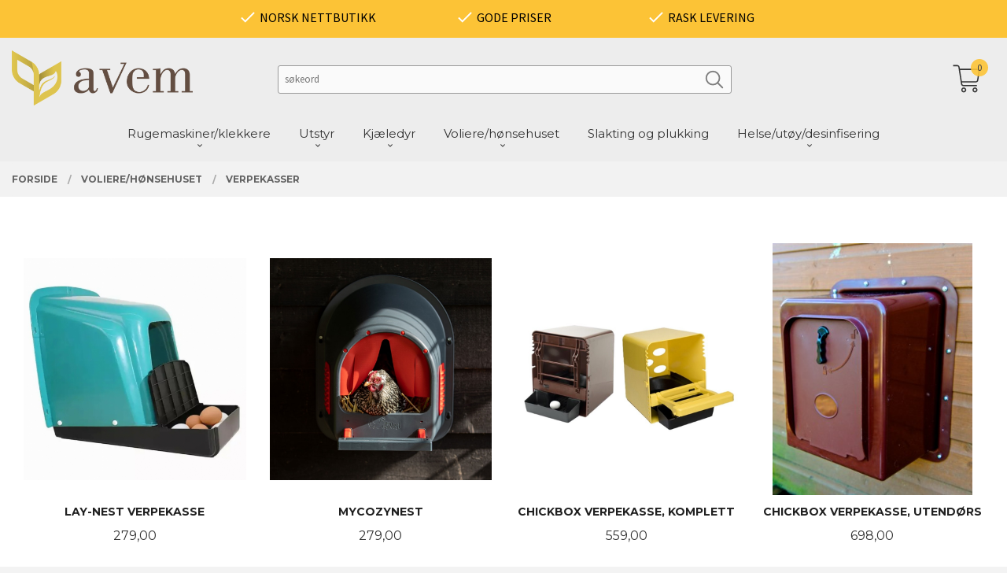

--- FILE ---
content_type: text/html
request_url: https://www.avem.no/butikk/volierehonsehuset/verpekasser
body_size: 18989
content:
<!DOCTYPE html>

<!--[if IE 7]>    <html class="lt-ie10 lt-ie9 lt-ie8 ie7 no-js" lang="no"> <![endif]-->
<!--[if IE 8]>    <html class="lt-ie10 lt-ie9 ie8 no-js" lang="no"> <![endif]-->
<!--[if IE 9]>    <html class="lt-ie10 ie9 no-js" lang="no"> <![endif]-->
<!--[if (gt IE 9)|!(IE)]><!--> <html class="no-js" lang="no"> <!--<![endif]-->

<head prefix="og: http://ogp.me/ns# fb: http://ogp.me/ns/fb# product: http://ogp.me/ns/product#">
    <meta http-equiv="Content-Type" content="text/html; charset=UTF-8">
    <meta http-equiv="X-UA-Compatible" content="IE=edge">
    
                    <title>Verpekasser | Avem - rugemaskiner og utstyr til husdyr og fjærfe.</title>
        

    <meta name="description" content="Salg av rugemaskiner og utstyr til husdyr og fjærfe.">

    <meta name="keywords" content="">

<meta name="csrf-token" content="Wr3gsmlwfXYgdV5d8xflqVHG08DK0uRvKIPSxks7">    <link rel="shortcut icon" href="/favicon.ico">
            <meta property="og:image" content="https://www.avem.no/assets/img/630/630/bilder_nettbutikk/f55c6428e0c76e5145e02844e0b518f1-image.jpeg">
    <meta property="og:image:width" content="523">
    <meta property="og:image:height" content="370">


    <meta property="og:title" content="Verpekasser">
<meta property="og:type" content="product.group">


    <meta property="og:description" content="Salg av rugemaskiner og utstyr til husdyr og fjærfe.">

<meta property="og:url" content="https://www.avem.no/butikk/volierehonsehuset/verpekasser">
<meta property="og:site_name" content="Avem - rugemaskiner og utstyr til husdyr og fjærfe.">
<meta property="og:locale" content="nb_NO"><!-- Pioneer scripts & style -->
<meta name="viewport" content="width=device-width, initial-scale=1.0, minimum-scale=1">
<!-- Android Lollipop theme support: http://updates.html5rocks.com/2014/11/Support-for-theme-color-in-Chrome-39-for-Android -->
<meta name="theme-color" content="#FCC336">

<link href="/assets/themes/vertex/css/vertex.compiled.css?ver=1677108619" rel="preload" as="style">
<link href="/assets/themes/vertex/css/vertex.compiled.css?ver=1677108619" rel="stylesheet" type="text/css">


<script type="text/javascript" src="/assets/js/modernizr.min-dev.js"></script>
<script>
    window.FEATURES = (function() {
        var list = {"24ai":1,"24chat":1,"24nb":1,"8":1,"api":1,"blog":1,"boxpacker":1,"criteo":1,"discount":1,"dropshipping":1,"email_redesign":1,"facebook_dpa":1,"facebook_product_catalog":1,"fiken":1,"frontendfaq":1,"giftcard":1,"google_analytics_4":1,"google_shopping":1,"klarna_b2b":1,"localization":1,"mailmojo":1,"mega_menu":1,"modal_cart":1,"modal_cart_free_shipping_reminder":1,"modal_cart_products":1,"newsletter":1,"om2_multihandling":1,"pickuppoints":1,"pickuppoints_custom":1,"popup_module":1,"printnode":1,"product_image_slider":1,"product_management_2":1,"product_management_2_customize_layout":1,"slider":1,"snapchat":1,"stock_reminders":1,"text":1,"thumb_attribute_connection":1,"tripletex":1,"two":1,"two_search_api":1,"update_price_on_attribute_change":1,"users":1,"webshop":1};

        return {
            get: function(name) { return name in list; }
        };
    })();

    if (window.FEATURES.get('facebook_dpa')) {
                facebook_dpa_id = "334610296924685";
            }

</script>

   

<!-- Global site tag (gtag.js) - Google Analytics -->
<script type="text/plain" data-category="analytics" async src="https://www.googletagmanager.com/gtag/js?id=G-82S7M9N0KV"></script>
<script type="text/plain" data-category="analytics">
  window.dataLayer = window.dataLayer || [];
  function gtag(){dataLayer.push(arguments);}
  gtag('js', new Date());

      gtag('config', 'G-JP1JP06T5T');
    gtag('config', 'G-82S7M9N0KV', {
      theme: 'vertex',
      activeCheckout: 'checkout'
  });
</script>

<script>
    class Item {
        product = {};

        constructor(product) {
            this.product = product;
        }

        #setItemVariant() {
            this.product.item_variant = Array.from(document.querySelectorAll('div.product__attribute'))
                ?.reduce((previousValue, currentValue, currentIndex, array) => {
                    let selectOptions = Array.from(currentValue.children[1].children[0].children);

                    if (!selectOptions.some(option => option.tagName === 'OPTGROUP')) {
                        let attribute = currentValue.children[0].children[0].innerHTML;
                        let value = selectOptions.find(attributeValue => attributeValue.selected).innerHTML;

                        return previousValue += `${attribute}: ${value}${array.length && currentIndex !== array.length - 1 ? ', ' : ''}`;
                    }
                }, '');
        }

        #attachEventListeners() {
            document.querySelectorAll('select.js-attribute').forEach(selector => selector.addEventListener('change', () => this.#setItemVariant()));

            const buyProductButton = document.querySelector('button.js-product__buy-button');

            if (buyProductButton) {
                buyProductButton.addEventListener('click', () => {
                    gtag('event', 'add_to_cart', {
                        currency: 'NOK',
                        value: this.product.value,
                        items: [{ ...this.product, quantity: parseInt(document.getElementById('buy_count').value) }]
                    });
                });
            }

            const buyBundleButton = document.querySelector('button.js-bundle__buy-button');

            if (buyBundleButton) {
                buyBundleButton.addEventListener('click', () => {
                    gtag('event', 'add_to_cart', {
                        currency: 'NOK',
                        value: this.product.value,
                        items: [this.product]
                    });
                });
            }

            const wishListButton = document.querySelector('.product__wishlist-button:not(.disabled)');

            if (wishListButton) {
                wishListButton.addEventListener('click', () => {
                    gtag('event', 'add_to_wishlist', {
                        currency: 'NOK',
                        value: this.product.value,
                        items: [{ ...this.product, quantity: parseInt(document.getElementById('buy_count').value) }],
                    });
                });
            }
        }

        async initialize() {
            await this.#setItemVariant();
            this.#attachEventListeners();

            gtag('event', 'view_item', {
                currency: 'NOK',
                value: this.product.value,
                items: [this.product]
            });
        }
    }
</script>
<!-- Google Analytics -->
<script type="text/plain" data-category="analytics">

    (function (i, s, o, g, r, a, m) {
        i['GoogleAnalyticsObject'] = r;
        i[r] = i[r] || function () {
            (i[r].q = i[r].q || []).push(arguments)
        }, i[r].l = 1 * new Date();
        a = s.createElement(o),
            m = s.getElementsByTagName(o)[0];
        a.async = 1;
        a.src = g;
        m.parentNode.insertBefore(a, m)
    })(window, document, 'script', '//www.google-analytics.com/analytics.js', 'ga');

        ga('create', 'UA-90400599-1', 'auto');
        
    ga('create', 'UA-24343184-8', 'auto', '24nb');

        ga('24nb.send', 'pageview');

    
        ga('send', 'pageview');

    
    
</script>
<div id="sincos-sc"></div>

<script>
    window.SERVER_DATA={"checkoutUrl":"checkout","cartFullHeight":1,"languageId":"1","currency":"NOK","usesFreeShippingReminder":false,"freeShippingCutoff":"15000","useProductUpSell":true,"googleAnalytics4Enabled":true};
</script>
<script src="/js/slider-cart.js?v=4d3935a357708565dd09f05f2f52612d" type="text/javascript"></script>
<script type="text/javascript">
    ! function() {
        var a = document.createElement("script");
        a.type = "text/javascript", a.async = !0, a.src = "//config1.veinteractive.com/tags/DA011C0C/3B18/450B/B4D4/DB0815C4ECAD/tag.js";
        var b = document.getElementsByTagName("head")[0];
        if (b) b.appendChild(a, b);
        else {
            var b = document.getElementsByTagName("script")[0];
            b.parentNode.insertBefore(a, b)
        }
    }();
</script>

<style type="text/css">
    i.icon-star {
        color: gold;
    }
</style>


<style type="text/css">
    .frontpage div#main {
        margin-top: 0rem;
    }

    div#main {
        margin-top: 0rem;
    }

    @media all and (min-width: 1024px) {

        .category-title {
            color: black;
        }


        #main-menu {
            text-align: center;
            border-bottom: none;
            max-width: 1570px;
            margin: 0 auto;
        }

        #customSearchForm {
            width: 100%;
            margin: 1.15rem !important;
        }

        .customSearchInput {
            float: left;
            display: block;
            width: 70% !important;
            margin: 0;
            padding: 0;
        }

        .customSearchButton {
            position: relative;
            left: -2.25rem;
            top: 0.25rem;
            display: inline-block;
            width: 28px;
            clear: left;
            opacity: 0.5;
            transition: 0.2s ease-in-out all;
        }

        .customSearchButton:hover {
            opacity: 1;
        }

        #nav {
            padding: 0;
        }

        #customUspBarContainer {
            background: #fcc336;
            margin-bottom: 1rem;
        }

        #logo img {
            max-height: 4.375rem !important;
        }

        .sticky-nav #logo .logo-img {
            max-height: 4.375rem;
        }

        ul.customUspBar {
            display: flex;
            padding-left: 0.9375rem;
            padding-right: 0.9375rem;
            text-align: center;
            justify-content: center;
            padding: 0.65rem 0 0.5rem 0;
        }

        ul.customUspBar li {
            width: 20%;
        }

        .usp-label {
            position: relative;
            top: -0.4rem;
        }

        #shopping-cart-icon {
            position: relative;
            top: -0.5rem;
            zoom: 1.35;
        }

        .checkmark {
            display: inline-block;
            position: relative;
        }

        .cart-and-checkout {
            top: 3.875rem !important;
        }

        #mega-menu {
            margin-left: calc(-50vw + 50%) !important;
        }

        a.cart-button:before {
            right: 0;
        }
    }

    .equal-height-column {
        display: block;
        float: left;
        width: 50%;
        padding: 0.9375rem;
    }

    span.usp-label {
        color: white;
    }
</style>
<style>
    .slider__wrapper {
        margin: 12.9rem 0 0 0;
    }


    .breadcrumbs {
        margin-top: 6.5rem;
    }

    /* Responsive */
    @media all and (max-width: 1024px) {

        .col-container,
        .col {
            display: block;
            width: 100%;
            padding: 1rem 0 1rem 0;
        }

        .col img {
            width: 100%;
        }

        .col-inner {
            max-width: 100%;
        }

        .slider__wrapper {
            margin: .9rem 0 0 0;
        }

        .breadcrumbs {
            margin-top: 0.5rem;
        }

    }
</style>
<style>
    .grid-with-titles {
        position: relative;
    }

    .grid-with-titles li {
        position: relative;
    }

    .grid-with-titles li span {
        margin: 0;
        position: absolute;
        top: 50%;
        left: 50%;
        -ms-transform: translate(-50%, -50%);
        transform: translate(-50%, -50%);
        color: white;
        font-size: 2rem;
        text-shadow: 0px 5px 10px rgba(0, 0, 0, .5);
    }

    input.search-box__submit.button.small.primary-color-bg.hidden {
        display: none;
    }

    .search-box .frontpage__search-input {
        padding-left: 1.8rem;
        width: 80%;
        float: left;
        margin: 0 0 2.75rem 0;
        display: none;
    }

    .footer_gfx {
        display: block;
        margin: 0 auto;
        width: 100%;
        height: auto;
    }

    .footer-bg button,
    .footer-bg button.disabled,
    .footer-bg button.disabled:hover,
    .footer-bg button.disabled:focus,
    .footer-bg button[disabled],
    .footer-bg button[disabled]:hover,
    .footer-bg button[disabled]:focus,
    .footer-bg .button,
    .footer-bg .button.disabled,
    .footer-bg .button.disabled:hover,
    .footer-bg .button.disabled:focus,
    .footer-bg .button[disabled],
    .footer-bg .button[disabled]:hover,
    .footer-bg .button[disabled]:focus {
        background-color: #fcc336;
        color: #383838;
        font-weight: bold;
    }

    .frontpage #nav {
        background-color: rgb(168 168 168 / 7%) !important;

    }

    li.main-nav__item.level-1:hover {
        background-color: #fcc336;
    }

    span.usp-label {
        color: black;
    }

    ul.main-nav__submenu.level-1 {
        background-color: #f9f9f9;
    }

    .resp-tab-active,
    .resp-accordion.resp-tab-active {
        color: black;
        background-color: #fcc336;
    }

    .product .price {
        font-weight: 800;
        color: #fcc336;
    }

    .bordered--top {
        border-top-width: 0px;
    }

    li.main-nav__item.level-1 span {
        font-family: 'Montserrat';
    }

    .footer-bg a {
        color: #212121;
    }

    a.cart-button .cart-button__quantity {
        margin-right: 0;
        background-color: #fcc336;
        color: #2e2e2e;
        transition: margin-right 300ms ease-out;
    }

    @media all and (min-width: 1024px) {

        .sticky-nav #nav,
        #nav {
            position: absolute !important;
            top: 0 !important;
            background-color: rgb(168 168 168 / 7%) !important;
        }

        .navigation-bg {
            background-color: #ededed;
            color: #333333;
        }

        .cart-and-checkout {
            position: absolute !important;
            top: 4rem !important;
        }
    }

    @media only screen and (min-width: 1024px) {
        #page-header {
            min-height: 6.375rem;
            background-color: #ededed00;
        }
    }

    @media all and (max-width: 480px) {

        .equal-height-column__image,
        .equal-height-column__image img {
            height: auto;
            max-height: 120px;
        }
    }

    @media all and (max-width: 450px) {

        .equal-height-column__image,
        .equal-height-column__image img {
            height: auto;
            max-height: 110px;
        }
    }

    .company-contact-info dt:nth-child(5) {
        display: none;
    }

    .company-contact-info dd:nth-child(6) {
        display: none;
    }
</style>


<link rel="stylesheet" href="/css/cookie_consent.css">
<script defer src="/js/cookie_consent.js"></script>
<script>
    window.dataLayer = window.dataLayer || [];
    function gtag(){dataLayer.push(arguments);}

    // Set default consent to 'denied' as a placeholder
    // Determine actual values based on your own requirements
    gtag('consent', 'default', {
        'ad_storage': 'denied',
        'ad_user_data': 'denied',
        'ad_personalization': 'denied',
        'analytics_storage': 'denied',
        'url_passthrough': 'denied'
    });

</script>

<script>

    window.addEventListener('load', function(){

        CookieConsent.run({
            cookie: {
                name: 'cookie_consent_cookie',
                domain: window.location.hostname,
                path: '/',
                expiresAfterDays: 30,
                sameSite: 'Lax'
            },
            disablePageInteraction: true,
            guiOptions: {
                consentModal: {
                    layout: 'box inline',
                    position: 'middle center',
                    equalWeightButtons: false,
                }
            },
            categories: {
                necessary: {
                    enabled: true,
                    readonly: true,
                },
                analytics: {},
                targeting: {}
            },
            language: {
                default: 'no',
                translations: {
                    no: {
                        consentModal: {
                            title: 'Vi bruker cookies!',
                            description: '<p>Vi benytter første- og tredjeparts cookies (informasjonskapsler).</p><br><br><p>Cookies bruker til: </p><br><ul style="padding-left:3px;"><li>Nødvendige funksjoner på nettsiden</li><li>Analyse og statistikk</li><li>Markedsføring som kan brukes for personlig tilpasning av annonser</li></ul><br><p>Velg “Godta alle” om du aksepterer vår bruk av cookie. Hvis du ønsker å endre på cookie-innstillingene, velg “La meg velge selv”.</p><br><p>Les mer om vår Cookie policy <a href="/side/cookies">her.</a></p>',
                            acceptAllBtn: 'Godta alle',
                            acceptNecessaryBtn: 'Godta kun nødvendige',
                            showPreferencesBtn: 'La meg velge selv',
                        },
                        preferencesModal: {
                            title: 'Innstillinger',
                            acceptAllBtn: 'Godta alle',
                            acceptNecessaryBtn: 'Godta kun nødvendige',
                            savePreferencesBtn: 'Lagre og godta innstillinger',
                            closeIconLabel: 'Lukk',
                            sections: [
                                {
                                    title: 'Bruk av cookies 📢',
                                    description: 'Vi bruker cookies for å sikre deg en optimal opplevelse i nettbutikken vår. Noen cookies er påkrevd for at nettbutikken skal fungere. Les mer om vår <a href="/side/sikkerhet_og_personvern" class="cc-link">personvernerklæring</a>.'
                                },
                                {
                                    title: 'Helt nødvendige cookies',
                                    description: 'Cookies som er helt nødvendig for at nettbutikken skal fungere. Man får ikke handlet i nettbutikken uten disse.',
                                },
                                {
                                    title: 'Cookies rundt analyse og oppsamling av statistikk',
                                    description: 'Cookie som lagrer anonym statistikk av besøkende i nettbutikken. Disse brukes av nettbutikkeier for å lære seg mer om hvem publikummet sitt er.',
                                    linkedCategory: 'analytics'
                                },
                                {
                                    title: 'Cookies rundt markedsføring og retargeting',
                                    description: 'Cookies som samler informasjon om din bruk av nettsiden slik at markedsføring kan tilpasses deg.',
                                    linkedCategory: 'targeting'
                                },
                                {
                                    title: 'Mer informasjon',
                                    description: 'Ved spørsmål om vår policy rundt cookies og dine valg, ta gjerne kontakt med oss på <a href="mailto:post@avem.no">post@avem.no</a>.'
                                }
                            ]
                        }
                    }
                }
            }
        });
    });
</script>

<script type="text/plain" data-category="targeting">
    window.dataLayer = window.dataLayer || [];
    function gtag(){ dataLayer.push(arguments); }
    gtag('consent', 'update', {
        'ad_storage': 'granted',
        'ad_user_data': 'granted',
        'ad_personalization': 'granted'
    });
</script>

<script type="text/plain" data-category="analytics">
    window.dataLayer = window.dataLayer || [];
    function gtag(){ dataLayer.push(arguments); }
    gtag('consent', 'update', {
        'analytics_storage': 'granted',
        'url_passthrough': 'granted'
    });
</script>

            <meta name="google-site-verification" content="LPDmrRsno3su5uAebzuOT4xYp6cB0LevYpgvzKinX54" /></head>

<body class="sticky-footer-menu">

    <a href="#main-content" class="sr-only">Gå til innholdet</a>

    <input type="checkbox" id="menu-toggler">

<script>
    document.addEventListener('DOMContentLoaded', function() {
        $('#menu-toggler').change(function() {
            $('body')[this.checked ? 'addClass' : 'removeClass']('menu-open');
        });
    });
</script>

<label id="menu-mask" for="menu-toggler" style="cursor: url([data-uri]),zoom-out"> </label>
<nav id="menu">
    <header>
        <h3>Meny</h3>
        <label for="menu-toggler" class="menu-close">
            <svg xmlns="http://www.w3.org/2000/svg" width="24" height="24" viewBox="0 0 24 24" fill="none" stroke="currentColor" stroke-width="2" stroke-linecap="round" stroke-linejoin="round" class="feather feather-x"><line x1="18" y1="6" x2="6" y2="18"></line> <line x1="6" y1="6" x2="18" y2="18"></line></svg>
        </label>
    </header>

    <ul class="menu--level-0">
<li id="menu-frontpage-link" class=""><div class="menu-item-wrap"><a href="https://www.avem.no/">Forside</a></div></li><li class="parent"><input type="checkbox" id="menu-92-opener" class="menu--opener" ><div class="menu-item-wrap"><a href="/butikk/rugemaskiner-og-deler">Rugemaskiner/klekkere</a><label for="menu-92-opener"><i class="icon-keyboard-arrow-down icon-large"></i></label></div><ul class="menu--level-1">
<li class=""><div class="menu-item-wrap"><a href="/butikk/rugemaskiner-og-deler/10-100-egg">Brinsea rugemaskiner</a></div></li><li class=""><div class="menu-item-wrap"><a href="/butikk/rugemaskiner-og-deler/101-600-egg">Cimuka rugemaskiner</a></div></li><li class=""><div class="menu-item-wrap"><a href="/butikk/rugemaskiner-og-deler/grumbach-rugemaskiner">Grumbach rugemaskiner</a></div></li><li class=""><div class="menu-item-wrap"><a href="/butikk/rugemaskiner-og-deler/klimakabiner">Kuvøser</a></div></li><li class=""><div class="menu-item-wrap"><a href="/butikk/rugemaskiner-og-deler/deler-til-brinsea-octagon-1">Deler og utstyr til Brinsea </a></div></li><li class=""><div class="menu-item-wrap"><a href="/butikk/rugemaskiner-og-deler/deler-og-utstyr-til-cimuka">Deler og utstyr til Cimuka</a></div></li><li class=""><div class="menu-item-wrap"><a href="/butikk/rugemaskiner-og-deler/deler-og-utstyr">Deler og utstyr</a></div></li></ul>
</li><li class="parent"><input type="checkbox" id="menu-159-opener" class="menu--opener" ><div class="menu-item-wrap"><a href="/butikk/fjaerfe">Utstyr</a><label for="menu-159-opener"><i class="icon-keyboard-arrow-down icon-large"></i></label></div><ul class="menu--level-1">
<li class=""><div class="menu-item-wrap"><a href="/butikk/fjaerfe/ruging-og-oppdrett-1">Ruging og oppdrett</a></div></li><li class=""><div class="menu-item-wrap"><a href="/butikk/fjaerfe/etiketter">Etiketter til eggbokser</a></div></li><li class=""><div class="menu-item-wrap"><a href="/butikk/fjaerfe/eggkartonger-eggbrett">Eggkartonger/eggbrett</a></div></li><li class=""><div class="menu-item-wrap"><a href="/butikk/fjaerfe/fotringer-og-nebbringer-1">Fotringer og nebbringer</a></div></li><li class=""><div class="menu-item-wrap"><a href="/butikk/fjaerfe/eggvasking-1">Eggvasking </a></div></li></ul>
</li><li class="parent"><input type="checkbox" id="menu-160-opener" class="menu--opener" ><div class="menu-item-wrap"><a href="/butikk/kjaeledyr">Kjæledyr</a><label for="menu-160-opener"><i class="icon-keyboard-arrow-down icon-large"></i></label></div><ul class="menu--level-1">
<li class=""><div class="menu-item-wrap"><a href="/butikk/kjaeledyr/gnagere">Gnagere</a></div></li><li class=""><div class="menu-item-wrap"><a href="/butikk/kjaeledyr/hund-og-katt">Hund og katt</a></div></li></ul>
</li><li class="selected parent"><input type="checkbox" id="menu-131-opener" class="menu--opener" checked><div class="menu-item-wrap"><a href="/butikk/volierehonsehuset">Voliere/hønsehuset</a><label for="menu-131-opener"><i class="icon-keyboard-arrow-down icon-large"></i></label></div><ul class="menu--level-1">
<li class=""><div class="menu-item-wrap"><a href="/butikk/volierehonsehuset/honsehus">Hønsehus</a></div></li><li class=""><div class="menu-item-wrap"><a href="/butikk/volierehonsehuset/dorapnere">Døråpnere</a></div></li><li class="parent"><input type="checkbox" id="menu-133-opener" class="menu--opener" ><div class="menu-item-wrap"><a href="/butikk/volierehonsehuset/oppdrettsreol">Oppdrettsreoler</a><label for="menu-133-opener"><i class="icon-keyboard-arrow-down icon-large"></i></label></div><ul class="menu--level-2">
<li class=""><div class="menu-item-wrap"><a href="/butikk/volierehonsehuset/oppdrettsreol/vaktelreoler">Vaktelreoler</a></div></li><li class=""><div class="menu-item-wrap"><a href="/butikk/volierehonsehuset/oppdrettsreol/rapphonsreoler">Rapphønsreoler</a></div></li><li class=""><div class="menu-item-wrap"><a href="/butikk/volierehonsehuset/oppdrettsreol/oppdrettsreoler-med-varme">Cimuka varmereoler små raser</a></div></li><li class=""><div class="menu-item-wrap"><a href="/butikk/volierehonsehuset/oppdrettsreol/oppdrettsreol-store-raser">Cimuka varmereoler store raser</a></div></li><li class=""><div class="menu-item-wrap"><a href="/butikk/volierehonsehuset/oppdrettsreol/cimuka-oppdrettsreol-40-cm">Cimuka oppdrettsreoler </a></div></li><li class=""><div class="menu-item-wrap"><a href="/butikk/volierehonsehuset/oppdrettsreol/deler-og-utstyr-1">Deler og utstyr</a></div></li></ul>
</li><li class=""><div class="menu-item-wrap"><a href="/butikk/volierehonsehuset/varme">Varme og lys</a></div></li><li class=""><div class="menu-item-wrap"><a href="/butikk/volierehonsehuset/sytengersyringer-og-hengsler">Sytenger/syringer og hengsler</a></div></li><li class="current"><div class="menu-item-wrap"><a href="/butikk/volierehonsehuset/verpekasser">Verpekasser</a></div></li><li class=""><div class="menu-item-wrap"><a href="/butikk/volierehonsehuset/vannsystemer">Vannsystemer</a></div></li><li class=""><div class="menu-item-wrap"><a href="/butikk/volierehonsehuset/forsystemer">Fórsystemer</a></div></li><li class=""><div class="menu-item-wrap"><a href="/butikk/volierehonsehuset/dyrefeller">Dyrefeller</a></div></li></ul>
</li><li class=""><div class="menu-item-wrap"><a href="/butikk/viltoppdrett">Slakting og plukking</a></div></li><li class="parent"><input type="checkbox" id="menu-109-opener" class="menu--opener" ><div class="menu-item-wrap"><a href="/butikk/desinfiseringskadedyr">Helse/utøy/desinfisering</a><label for="menu-109-opener"><i class="icon-keyboard-arrow-down icon-large"></i></label></div><ul class="menu--level-1">
<li class=""><div class="menu-item-wrap"><a href="/butikk/desinfiseringskadedyr/midler-mot-utoy">Midler mot utøy og sykdom</a></div></li><li class=""><div class="menu-item-wrap"><a href="/butikk/desinfiseringskadedyr/sarbehandling-og-hakking">Sårbehandling og hakking</a></div></li><li class=""><div class="menu-item-wrap"><a href="/butikk/desinfiseringskadedyr/vitaminer-for-og-tilskudd">Vitaminer, for og tilskudd</a></div></li><li class=""><div class="menu-item-wrap"><a href="/butikk/desinfiseringskadedyr/ropavet-produkter">RopaVet produkter</a></div></li></ul>
</li></ul>

</nav>

<div class="hide-for-large-up hide-on-print" id="sticky-footer-menu">
    <ul>
        <li id="sticky-footer-menu__navigation">
            <label for="menu-toggler" id="sticky-footer-menu__menu-open">
                <svg class="burger-icon" viewBox="0 0 32 32" xmlns="http://www.w3.org/2000/svg"><title/><g data-name="menu" id="menu_"><path d="M29,6H3A1,1,0,0,0,3,8H29a1,1,0,0,0,0-2Z"/><path d="M3,17H16a1,1,0,0,0,0-2H3a1,1,0,0,0,0,2Z"/><path d="M25,24H3a1,1,0,0,0,0,2H25a1,1,0,0,0,0-2Z"/></g></svg>
                <span class="sticky-footer__icon-label">Meny</span>
            </label>
        </li>
        <li id="sticky-footer-menu__search">
            <a href="#search-modal">
                <svg class="search-icon" version="1.1" viewBox="0 0 30 30" xml:space="preserve" xmlns="http://www.w3.org/2000/svg"><circle cx="13" cy="13" r="9" style="fill:none;stroke:#000000;stroke-width:2;stroke-miterlimit:10;"></circle><line style="fill:none;stroke:#000000;stroke-width:2;stroke-linecap:round;stroke-miterlimit:10;" x1="26" x2="19.437" y1="26" y2="19.437"></line></svg>
                <span class="sticky-footer__icon-label">Søk</span>
            </a>
        </li>
        <li id="sticky-footer-menu__profile">
            <a href="https://www.avem.no/kunde">
                <svg class="profile-icon" viewBox="0 0 48 48"
                     xml:space="preserve" xmlns="http://www.w3.org/2000/svg"><g><path d="M24,26c6.6,0,12-5.4,12-12S30.6,2,24,2c-6.6,0-12,5.4-12,12S17.4,26,24,26z M24,4c5.5,0,10,4.5,10,10s-4.5,10-10,10   c-5.5,0-10-4.5-10-10S18.5,4,24,4z"/><path d="M33,28H15C7.8,28,2,33.8,2,41v5h2v-5c0-6.1,4.9-11,11-11h18c6.1,0,11,4.9,11,11v5h2v-5C46,33.8,40.2,28,33,28z"/></g></svg>
                <span class="sticky-footer__icon-label">Min konto</span>
            </a>
        </li>
        <li id="sticky-footer-menu__cart" class="cart-and-checkout">
            <a href="https://www.avem.no/kasse" class="neutral-link cart-button cart-button--empty">
                <svg version="1.1" viewBox="0 0 48 48" xml:space="preserve" xmlns="http://www.w3.org/2000/svg"><g><path d="M19,38c-2.2,0-4,1.8-4,4s1.8,4,4,4c2.2,0,4-1.8,4-4S21.2,38,19,38z M19,44c-1.1,0-2-0.9-2-2s0.9-2,2-2s2,0.9,2,2   S20.1,44,19,44z"/><path d="M37,38c-2.2,0-4,1.8-4,4s1.8,4,4,4s4-1.8,4-4S39.2,38,37,38z M37,44c-1.1,0-2-0.9-2-2s0.9-2,2-2s2,0.9,2,2S38.1,44,37,44z"/><path d="M43.6,9.4C42.9,8.5,41.7,8,40.5,8H12.8l-0.4-2.6c-0.3-1.9-2-3.4-4-3.4H2v2h6.4c1,0,1.9,0.7,2,1.7l4.2,27.1   c0.4,1.9,2.1,3.3,4,3.3H40v-2H18.6c-1,0-1.8-0.7-2-1.7L16.2,30h22.2c1.9,0,3.6-1.4,4-3.5l2.1-14C44.7,11.4,44.4,10.3,43.6,9.4z    M42.5,12.3l-2.1,14c-0.2,1.1-1,1.8-2,1.8H15.9l-2.8-18h27.4c0.6,0,1.2,0.3,1.6,0.7C42.5,11.1,42.6,11.7,42.5,12.3z"/></g></svg>
                <span class="cart-button__text sticky-footer__icon-label">Handlevogn</span>
                <span class="cart-button__quantity">0</span>
            </a>
        </li>
    </ul>
</div>
<div id="outer-wrap">
    <div id="inner-wrap" class="not-frontpage">
        <div id="search-modal" class="fade">
    <a href="#" id="search-modal__close">
        <svg enable-background="new 0 0 100 100" id="search-modal__close-icon" version="1.1" viewBox="0 0 100 100"
             xml:space="preserve" xmlns="http://www.w3.org/2000/svg"><polygon fill="#ffffff" points="77.6,21.1 49.6,49.2 21.5,21.1 19.6,23 47.6,51.1 19.6,79.2 21.5,81.1 49.6,53 77.6,81.1 79.6,79.2   51.5,51.1 79.6,23 "/></svg>
    </a>

    <form id="searh-modal__form" action="/search" accept-charset="UTF-8" method="get" autocomplete="off">
        <input placeholder="søkeord" id="search-modal__input" type="search" name="q" value="" autofocus />
    </form>
</div><input type="checkbox" id="menu-toggler">

<script>
    document.addEventListener('DOMContentLoaded', function() {
        $('#menu-toggler').change(function() {
            $('body')[this.checked ? 'addClass' : 'removeClass']('menu-open');
        });
    });
</script>

<label id="menu-mask" for="menu-toggler" style="cursor: url([data-uri]),zoom-out"> </label>
<nav id="menu">
    <header>
        <h3>Meny</h3>
        <label for="menu-toggler" class="menu-close">
            <svg xmlns="http://www.w3.org/2000/svg" width="24" height="24" viewBox="0 0 24 24" fill="none" stroke="currentColor" stroke-width="2" stroke-linecap="round" stroke-linejoin="round" class="feather feather-x"><line x1="18" y1="6" x2="6" y2="18"></line> <line x1="6" y1="6" x2="18" y2="18"></line></svg>
        </label>
    </header>

    <ul class="menu--level-0">
<li id="menu-frontpage-link" class=""><div class="menu-item-wrap"><a href="https://www.avem.no/">Forside</a></div></li><li class="parent"><input type="checkbox" id="menu-92-opener" class="menu--opener" ><div class="menu-item-wrap"><a href="/butikk/rugemaskiner-og-deler">Rugemaskiner/klekkere</a><label for="menu-92-opener"><i class="icon-keyboard-arrow-down icon-large"></i></label></div><ul class="menu--level-1">
<li class=""><div class="menu-item-wrap"><a href="/butikk/rugemaskiner-og-deler/10-100-egg">Brinsea rugemaskiner</a></div></li><li class=""><div class="menu-item-wrap"><a href="/butikk/rugemaskiner-og-deler/101-600-egg">Cimuka rugemaskiner</a></div></li><li class=""><div class="menu-item-wrap"><a href="/butikk/rugemaskiner-og-deler/grumbach-rugemaskiner">Grumbach rugemaskiner</a></div></li><li class=""><div class="menu-item-wrap"><a href="/butikk/rugemaskiner-og-deler/klimakabiner">Kuvøser</a></div></li><li class=""><div class="menu-item-wrap"><a href="/butikk/rugemaskiner-og-deler/deler-til-brinsea-octagon-1">Deler og utstyr til Brinsea </a></div></li><li class=""><div class="menu-item-wrap"><a href="/butikk/rugemaskiner-og-deler/deler-og-utstyr-til-cimuka">Deler og utstyr til Cimuka</a></div></li><li class=""><div class="menu-item-wrap"><a href="/butikk/rugemaskiner-og-deler/deler-og-utstyr">Deler og utstyr</a></div></li></ul>
</li><li class="parent"><input type="checkbox" id="menu-159-opener" class="menu--opener" ><div class="menu-item-wrap"><a href="/butikk/fjaerfe">Utstyr</a><label for="menu-159-opener"><i class="icon-keyboard-arrow-down icon-large"></i></label></div><ul class="menu--level-1">
<li class=""><div class="menu-item-wrap"><a href="/butikk/fjaerfe/ruging-og-oppdrett-1">Ruging og oppdrett</a></div></li><li class=""><div class="menu-item-wrap"><a href="/butikk/fjaerfe/etiketter">Etiketter til eggbokser</a></div></li><li class=""><div class="menu-item-wrap"><a href="/butikk/fjaerfe/eggkartonger-eggbrett">Eggkartonger/eggbrett</a></div></li><li class=""><div class="menu-item-wrap"><a href="/butikk/fjaerfe/fotringer-og-nebbringer-1">Fotringer og nebbringer</a></div></li><li class=""><div class="menu-item-wrap"><a href="/butikk/fjaerfe/eggvasking-1">Eggvasking </a></div></li></ul>
</li><li class="parent"><input type="checkbox" id="menu-160-opener" class="menu--opener" ><div class="menu-item-wrap"><a href="/butikk/kjaeledyr">Kjæledyr</a><label for="menu-160-opener"><i class="icon-keyboard-arrow-down icon-large"></i></label></div><ul class="menu--level-1">
<li class=""><div class="menu-item-wrap"><a href="/butikk/kjaeledyr/gnagere">Gnagere</a></div></li><li class=""><div class="menu-item-wrap"><a href="/butikk/kjaeledyr/hund-og-katt">Hund og katt</a></div></li></ul>
</li><li class="selected parent"><input type="checkbox" id="menu-131-opener" class="menu--opener" checked><div class="menu-item-wrap"><a href="/butikk/volierehonsehuset">Voliere/hønsehuset</a><label for="menu-131-opener"><i class="icon-keyboard-arrow-down icon-large"></i></label></div><ul class="menu--level-1">
<li class=""><div class="menu-item-wrap"><a href="/butikk/volierehonsehuset/honsehus">Hønsehus</a></div></li><li class=""><div class="menu-item-wrap"><a href="/butikk/volierehonsehuset/dorapnere">Døråpnere</a></div></li><li class="parent"><input type="checkbox" id="menu-133-opener" class="menu--opener" ><div class="menu-item-wrap"><a href="/butikk/volierehonsehuset/oppdrettsreol">Oppdrettsreoler</a><label for="menu-133-opener"><i class="icon-keyboard-arrow-down icon-large"></i></label></div><ul class="menu--level-2">
<li class=""><div class="menu-item-wrap"><a href="/butikk/volierehonsehuset/oppdrettsreol/vaktelreoler">Vaktelreoler</a></div></li><li class=""><div class="menu-item-wrap"><a href="/butikk/volierehonsehuset/oppdrettsreol/rapphonsreoler">Rapphønsreoler</a></div></li><li class=""><div class="menu-item-wrap"><a href="/butikk/volierehonsehuset/oppdrettsreol/oppdrettsreoler-med-varme">Cimuka varmereoler små raser</a></div></li><li class=""><div class="menu-item-wrap"><a href="/butikk/volierehonsehuset/oppdrettsreol/oppdrettsreol-store-raser">Cimuka varmereoler store raser</a></div></li><li class=""><div class="menu-item-wrap"><a href="/butikk/volierehonsehuset/oppdrettsreol/cimuka-oppdrettsreol-40-cm">Cimuka oppdrettsreoler </a></div></li><li class=""><div class="menu-item-wrap"><a href="/butikk/volierehonsehuset/oppdrettsreol/deler-og-utstyr-1">Deler og utstyr</a></div></li></ul>
</li><li class=""><div class="menu-item-wrap"><a href="/butikk/volierehonsehuset/varme">Varme og lys</a></div></li><li class=""><div class="menu-item-wrap"><a href="/butikk/volierehonsehuset/sytengersyringer-og-hengsler">Sytenger/syringer og hengsler</a></div></li><li class="current"><div class="menu-item-wrap"><a href="/butikk/volierehonsehuset/verpekasser">Verpekasser</a></div></li><li class=""><div class="menu-item-wrap"><a href="/butikk/volierehonsehuset/vannsystemer">Vannsystemer</a></div></li><li class=""><div class="menu-item-wrap"><a href="/butikk/volierehonsehuset/forsystemer">Fórsystemer</a></div></li><li class=""><div class="menu-item-wrap"><a href="/butikk/volierehonsehuset/dyrefeller">Dyrefeller</a></div></li></ul>
</li><li class=""><div class="menu-item-wrap"><a href="/butikk/viltoppdrett">Slakting og plukking</a></div></li><li class="parent"><input type="checkbox" id="menu-109-opener" class="menu--opener" ><div class="menu-item-wrap"><a href="/butikk/desinfiseringskadedyr">Helse/utøy/desinfisering</a><label for="menu-109-opener"><i class="icon-keyboard-arrow-down icon-large"></i></label></div><ul class="menu--level-1">
<li class=""><div class="menu-item-wrap"><a href="/butikk/desinfiseringskadedyr/midler-mot-utoy">Midler mot utøy og sykdom</a></div></li><li class=""><div class="menu-item-wrap"><a href="/butikk/desinfiseringskadedyr/sarbehandling-og-hakking">Sårbehandling og hakking</a></div></li><li class=""><div class="menu-item-wrap"><a href="/butikk/desinfiseringskadedyr/vitaminer-for-og-tilskudd">Vitaminer, for og tilskudd</a></div></li><li class=""><div class="menu-item-wrap"><a href="/butikk/desinfiseringskadedyr/ropavet-produkter">RopaVet produkter</a></div></li></ul>
</li></ul>

</nav>

        <header class="navigation-bg sticky-nav-header hide-for-print" id="page-header">

    <div class="row collapse" id="logo-row">

        <div class="small-3 columns hide-for-large-up hide-on-print" id="menu-icon-wrapper">
            <label class="menuToggle" for="menu-toggler">
                <svg class="burger-icon" viewBox="0 0 32 32" xmlns="http://www.w3.org/2000/svg"><title/><g data-name="menu" id="menu_"><path d="M29,6H3A1,1,0,0,0,3,8H29a1,1,0,0,0,0-2Z"/><path d="M3,17H16a1,1,0,0,0,0-2H3a1,1,0,0,0,0,2Z"/><path d="M25,24H3a1,1,0,0,0,0,2H25a1,1,0,0,0,0-2Z"/></g></svg>
            </label>
        </div>

        <div class="small-6 columns hide-for-large-up" id="logo-wrapper">
            <div id="logo" class="logo-wrapper">
    <a href="https://www.avem.no/" class="hide-on-print neutral-link logo-link">

        
            <span class="vertical-pos-helper"></span><img src="/bilder_diverse/1506082840.png" alt="Salg av rugemaskiner og utstyr til husdyr og fjærfe." class="logo-img">

        
    </a>
</div>
        </div>

        <div class="small-3 columns hide-for-large-up" id="cart-wrapper">
            <!-- spacer for the cart button -->
        </div>

    </div>

    
</header>

<nav id="nav" class="navigation-bg main-nav nav-offcanvas js-arrow-key-nav hide-for-print" role="navigation">
    <div class="block row">
        <h2 class="block-title">Produkter</h2>

        <div id="logo-wrapper-large" class="large-3 columns show-for-large-up">
            <div id="logo" class="logo-wrapper">
    <a href="https://www.avem.no/" class="hide-on-print neutral-link logo-link">

        
            <span class="vertical-pos-helper"></span><img src="/bilder_diverse/1506082840.png" alt="Salg av rugemaskiner og utstyr til husdyr og fjærfe." class="logo-img">

        
    </a>
</div>
        </div>

        <div class="large-8 columns">
            <ul id="main-menu" class="sm main-nav__list level-0" data-mer="Mer">
<li class="main-nav__item level-0"><a class="main-nav__frontpage-link" href="https://avem.no"><i class="icon-home" title="Forside"></i></a></li><li class="main-nav__item parent level-0"><a href="/butikk/rugemaskiner-og-deler" ><span>Rugemaskiner/klekkere</span></a><span class="icon-arrow"></span><ul class="main-nav__submenu level-1" data-mer="Mer">
<li class="main-nav__item level-1"><a href="/butikk/rugemaskiner-og-deler/10-100-egg" ><span>Brinsea rugemaskiner</span></a></li><li class="main-nav__item level-1"><a href="/butikk/rugemaskiner-og-deler/101-600-egg" ><span>Cimuka rugemaskiner</span></a></li><li class="main-nav__item level-1"><a href="/butikk/rugemaskiner-og-deler/grumbach-rugemaskiner" ><span>Grumbach rugemaskiner</span></a></li><li class="main-nav__item level-1"><a href="/butikk/rugemaskiner-og-deler/klimakabiner" ><span>Kuvøser</span></a></li><li class="main-nav__item level-1"><a href="/butikk/rugemaskiner-og-deler/deler-til-brinsea-octagon-1" ><span>Deler og utstyr til Brinsea </span></a></li><li class="main-nav__item level-1"><a href="/butikk/rugemaskiner-og-deler/deler-og-utstyr-til-cimuka" ><span>Deler og utstyr til Cimuka</span></a></li><li class="main-nav__item level-1"><a href="/butikk/rugemaskiner-og-deler/deler-og-utstyr" ><span>Deler og utstyr</span></a></li></ul>
</li><li class="main-nav__item parent level-0"><a href="/butikk/fjaerfe" ><span>Utstyr</span></a><span class="icon-arrow"></span><ul class="main-nav__submenu level-1" data-mer="Mer">
<li class="main-nav__item level-1"><a href="/butikk/fjaerfe/ruging-og-oppdrett-1" ><span>Ruging og oppdrett</span></a></li><li class="main-nav__item level-1"><a href="/butikk/fjaerfe/etiketter" ><span>Etiketter til eggbokser</span></a></li><li class="main-nav__item level-1"><a href="/butikk/fjaerfe/eggkartonger-eggbrett" ><span>Eggkartonger/eggbrett</span></a></li><li class="main-nav__item level-1"><a href="/butikk/fjaerfe/fotringer-og-nebbringer-1" ><span>Fotringer og nebbringer</span></a></li><li class="main-nav__item level-1"><a href="/butikk/fjaerfe/eggvasking-1" ><span>Eggvasking </span></a></li></ul>
</li><li class="main-nav__item parent level-0"><a href="/butikk/kjaeledyr" ><span>Kjæledyr</span></a><span class="icon-arrow"></span><ul class="main-nav__submenu level-1" data-mer="Mer">
<li class="main-nav__item level-1"><a href="/butikk/kjaeledyr/gnagere" ><span>Gnagere</span></a></li><li class="main-nav__item level-1"><a href="/butikk/kjaeledyr/hund-og-katt" ><span>Hund og katt</span></a></li></ul>
</li><li class="main-nav__item selected parent level-0"><a href="/butikk/volierehonsehuset" ><span>Voliere/hønsehuset</span></a><span class="icon-arrow active"></span><ul class="main-nav__submenu active level-1" data-mer="Mer">
<li class="main-nav__item selected_sibl level-1"><a href="/butikk/volierehonsehuset/honsehus" ><span>Hønsehus</span></a></li><li class="main-nav__item selected_sibl level-1"><a href="/butikk/volierehonsehuset/dorapnere" ><span>Døråpnere</span></a></li><li class="main-nav__item selected_sibl parent level-1"><a href="/butikk/volierehonsehuset/oppdrettsreol" ><span>Oppdrettsreoler</span></a><span class="icon-arrow"></span><ul class="main-nav__submenu level-2" data-mer="Mer">
<li class="main-nav__item level-2"><a href="/butikk/volierehonsehuset/oppdrettsreol/vaktelreoler" ><span>Vaktelreoler</span></a></li><li class="main-nav__item level-2"><a href="/butikk/volierehonsehuset/oppdrettsreol/rapphonsreoler" ><span>Rapphønsreoler</span></a></li><li class="main-nav__item level-2"><a href="/butikk/volierehonsehuset/oppdrettsreol/oppdrettsreoler-med-varme" ><span>Cimuka varmereoler små raser</span></a></li><li class="main-nav__item level-2"><a href="/butikk/volierehonsehuset/oppdrettsreol/oppdrettsreol-store-raser" ><span>Cimuka varmereoler store raser</span></a></li><li class="main-nav__item level-2"><a href="/butikk/volierehonsehuset/oppdrettsreol/cimuka-oppdrettsreol-40-cm" ><span>Cimuka oppdrettsreoler </span></a></li><li class="main-nav__item level-2"><a href="/butikk/volierehonsehuset/oppdrettsreol/deler-og-utstyr-1" ><span>Deler og utstyr</span></a></li></ul>
</li><li class="main-nav__item selected_sibl level-1"><a href="/butikk/volierehonsehuset/varme" ><span>Varme og lys</span></a></li><li class="main-nav__item selected_sibl level-1"><a href="/butikk/volierehonsehuset/sytengersyringer-og-hengsler" ><span>Sytenger/syringer og hengsler</span></a></li><li class="main-nav__item current selected_sibl level-1"><a href="/butikk/volierehonsehuset/verpekasser" ><span>Verpekasser</span></a></li><li class="main-nav__item selected_sibl level-1"><a href="/butikk/volierehonsehuset/vannsystemer" ><span>Vannsystemer</span></a></li><li class="main-nav__item selected_sibl level-1"><a href="/butikk/volierehonsehuset/forsystemer" ><span>Fórsystemer</span></a></li><li class="main-nav__item selected_sibl level-1"><a href="/butikk/volierehonsehuset/dyrefeller" ><span>Dyrefeller</span></a></li></ul>
</li><li class="main-nav__item level-0"><a href="/butikk/viltoppdrett" ><span>Slakting og plukking</span></a></li><li class="main-nav__item parent level-0"><a href="/butikk/desinfiseringskadedyr" ><span>Helse/utøy/desinfisering</span></a><span class="icon-arrow"></span><ul class="main-nav__submenu level-1" data-mer="Mer">
<li class="main-nav__item level-1"><a href="/butikk/desinfiseringskadedyr/midler-mot-utoy" ><span>Midler mot utøy og sykdom</span></a></li><li class="main-nav__item level-1"><a href="/butikk/desinfiseringskadedyr/sarbehandling-og-hakking" ><span>Sårbehandling og hakking</span></a></li><li class="main-nav__item level-1"><a href="/butikk/desinfiseringskadedyr/vitaminer-for-og-tilskudd" ><span>Vitaminer, for og tilskudd</span></a></li><li class="main-nav__item level-1"><a href="/butikk/desinfiseringskadedyr/ropavet-produkter" ><span>RopaVet produkter</span></a></li></ul>
</li></ul>

                    </div>

        <div class="large-1 columns show-for-large-up hide-on-print">
            <a href="#search-modal" class="hide-on-print search-link" data-toggle-selector="body" data-toggle-class="search-toggled"><svg version="1.1" viewBox="0 0 30 30" xml:space="preserve" xmlns="http://www.w3.org/2000/svg"><circle cx="13" cy="13" r="9" style="fill:none;stroke:#000000;stroke-width:2;stroke-miterlimit:10;"/><line style="fill:none;stroke:#000000;stroke-width:2;stroke-linecap:round;stroke-miterlimit:10;" x1="26" x2="19.437" y1="26" y2="19.437"/></svg></a>
        </div>
    </div>

    <a class="main-nav__close-btn" id="nav-close-btn" href="#top">Lukk <i class="icon-chevron-right icon-large"></i></a>
</nav>
<div class="cart-and-checkout right hide-on-print">
    <a href="https://www.avem.no/kasse" class="neutral-link cart-button cart-button--empty">
        <svg id="shopping-cart-icon" version="1.1" viewBox="0 0 48 48" xml:space="preserve" xmlns="http://www.w3.org/2000/svg"><g><path d="M19,38c-2.2,0-4,1.8-4,4s1.8,4,4,4c2.2,0,4-1.8,4-4S21.2,38,19,38z M19,44c-1.1,0-2-0.9-2-2s0.9-2,2-2s2,0.9,2,2   S20.1,44,19,44z"/><path d="M37,38c-2.2,0-4,1.8-4,4s1.8,4,4,4s4-1.8,4-4S39.2,38,37,38z M37,44c-1.1,0-2-0.9-2-2s0.9-2,2-2s2,0.9,2,2S38.1,44,37,44z"/><path d="M43.6,9.4C42.9,8.5,41.7,8,40.5,8H12.8l-0.4-2.6c-0.3-1.9-2-3.4-4-3.4H2v2h6.4c1,0,1.9,0.7,2,1.7l4.2,27.1   c0.4,1.9,2.1,3.3,4,3.3H40v-2H18.6c-1,0-1.8-0.7-2-1.7L16.2,30h22.2c1.9,0,3.6-1.4,4-3.5l2.1-14C44.7,11.4,44.4,10.3,43.6,9.4z    M42.5,12.3l-2.1,14c-0.2,1.1-1,1.8-2,1.8H15.9l-2.8-18h27.4c0.6,0,1.2,0.3,1.6,0.7C42.5,11.1,42.6,11.7,42.5,12.3z"/></g></svg>
        <span class="cart-button__text">Handlevogn</span>
        <span class="cart-button__quantity">0</span>
        <span class="cart-button__sum">0,00</span>
        <span class="cart-button__currency">NOK</span>
    </a>

    <a href="https://www.avem.no/kasse" class="button show-for-medium-up checkout-button call-to-action-color-bg">Kasse <i class="icon-chevron-right cart-icon icon-large"></i></a>
</div>        
        <div class="header-bg">
        
<div class="row">
    <div class="columns">

        
                    <ul class="breadcrumbs" itemscope itemtype="http://schema.org/BreadcrumbList">
                                                                                                            <li itemprop="itemListElement" itemscope itemtype="http://schema.org/ListItem">
                        <a itemtype="http://schema.org/Thing" itemprop="item" href="https://www.avem.no/" class="neutral-link"><span itemprop="name">Forside<meta itemprop="position" content="1" /></span></a>
                        <meta itemprop="position" content="1" />
                    </li>
                                                                            <li itemprop="itemListElement" itemscope itemtype="http://schema.org/ListItem">
                        <a itemtype="http://schema.org/Thing" itemprop="item" href="/butikk/volierehonsehuset" class="neutral-link"><span itemprop="name">Voliere/hønsehuset</span></a>
                        <meta itemprop="position" content="2" />
                    </li>
                                                                            <li itemprop="itemListElement" itemscope itemtype="http://schema.org/ListItem">
                        <a itemtype="http://schema.org/Thing" itemprop="item" href="/butikk/volierehonsehuset/verpekasser" class="neutral-link"><span itemprop="name">Verpekasser</span></a>
                        <meta itemprop="position" content="3" />
                    </li>
                
                <meta itemprop="numberOfItems" content="3" class="hide">
                <meta itemprop="itemListOrder" content="Ascending" class="hide">
            </ul>
        
        <a href="#search-modal" class="breadcrumbs-search-icon hide-on-print hide-for-large-up">
            <svg version="1.1" viewBox="0 0 30 30" xml:space="preserve" xmlns="http://www.w3.org/2000/svg"><circle cx="13" cy="13" r="9" style="fill:none;stroke:#000000;stroke-width:2;stroke-miterlimit:10;"/><line style="fill:none;stroke:#000000;stroke-width:2;stroke-linecap:round;stroke-miterlimit:10;" x1="26" x2="19.437" y1="26" y2="19.437"/></svg>        </a>

    </div>
</div>
    </div>

<div id="main" class="content-bg main-content">
    <div class="row main-content-container">

        <div class="columns">
            <div id="main-content" tabindex="-1">

                
                
    <div class="no-split-menu">
            
<div class="row">
    </div>



    
            
<div class="row">
    <div class="columns">

        <section class="productlist equal-height-columns">
                            <h2 class="is-hidden">Verpekasser</h2>
                        
            <article class=" productlist__product equal-height-column" id="product-1171" data-product-id="1171" itemscope itemtype="http://schema.org/Product">

    <a class="productlist__product-wrap neutral-link equal-height-column-innerwrap readon-icon__wrapper bordered bordered--all" href="/produkt/volierehonsehuset/verpekasser/lay-nest-verpekasse">

        <meta itemprop="url" content="https://www.avem.no/produkt/volierehonsehuset/verpekasser/lay-nest-verpekasse">

        <div class="equal-height-column__image">
                                                <span class="p-slide-image visible" style="">
                        <div class="equal-height-column__readon readon-icon__container">
                            <span class="vertical-pos-helper"></span>
                            <span class="readon-icon">
                                <svg version="1.1" viewBox="0 0 30 30" xml:space="preserve" xmlns="http://www.w3.org/2000/svg"><circle cx="13" cy="13" r="9" style="fill:none;stroke:#000000;stroke-width:2;stroke-miterlimit:10;"/><line style="fill:none;stroke:#000000;stroke-width:2;stroke-linecap:round;stroke-miterlimit:10;" x1="26" x2="19.437" y1="26" y2="19.437"/></svg>                            </span>
                        </div>
                        <span class="vertical-pos-helper"></span><img loading="lazy" itemprop="image" src="/bilder_nettbutikk/97bffb900b6daee558fb214f6bf12c50-image.jpeg" alt="">
                    </span>
                                    <span class="p-slide-image" style="display:none;">
                        <div class="equal-height-column__readon readon-icon__container">
                            <span class="vertical-pos-helper"></span>
                            <span class="readon-icon">
                                <svg version="1.1" viewBox="0 0 30 30" xml:space="preserve" xmlns="http://www.w3.org/2000/svg"><circle cx="13" cy="13" r="9" style="fill:none;stroke:#000000;stroke-width:2;stroke-miterlimit:10;"/><line style="fill:none;stroke:#000000;stroke-width:2;stroke-linecap:round;stroke-miterlimit:10;" x1="26" x2="19.437" y1="26" y2="19.437"/></svg>                            </span>
                        </div>
                        <span class="vertical-pos-helper"></span><img loading="lazy" itemprop="image" src="/bilder_nettbutikk/7bd3755e5f8858e223caf4ef77f23884-image.jpeg" alt="">
                    </span>
                                    <span class="p-slide-image" style="display:none;">
                        <div class="equal-height-column__readon readon-icon__container">
                            <span class="vertical-pos-helper"></span>
                            <span class="readon-icon">
                                <svg version="1.1" viewBox="0 0 30 30" xml:space="preserve" xmlns="http://www.w3.org/2000/svg"><circle cx="13" cy="13" r="9" style="fill:none;stroke:#000000;stroke-width:2;stroke-miterlimit:10;"/><line style="fill:none;stroke:#000000;stroke-width:2;stroke-linecap:round;stroke-miterlimit:10;" x1="26" x2="19.437" y1="26" y2="19.437"/></svg>                            </span>
                        </div>
                        <span class="vertical-pos-helper"></span><img loading="lazy" itemprop="image" src="/bilder_nettbutikk/0feced4dbad4c63c80862cc38312a748-image.jpeg" alt="">
                    </span>
                                    </div>

        <h3 itemprop="name" class="productlist__product__headline">Lay-Nest verpekasse</h3>

        
        <div class="offers" itemprop="offers" itemscope itemtype="http://schema.org/Offer">

    
        <span class="price primary-color-big"><span id="product-1171-price" class="sr-only visuallyhidden">Pris</span><span class="currency">NOK</span><span class="price__display" aria-labelledby="product-1171-price">279,00</span></span>

        
        
        
        <span class="vat-info">inkl. mva.</span>

        <meta itemprop="price" content="279">
<meta itemprop="priceCurrency" content="NOK">
    
<span itemprop="priceSpecification" itemscope itemtype="http://www.schema.org/PriceSpecification">
    <meta itemprop="price" content="279">
    <meta itemprop="priceCurrency" content="NOK">
    <meta itemprop="valueAddedTaxIncluded" content="true">
</span>

<!--<meta itemprop="priceValidUntil" content="">-->
<meta itemprop="url" content="https://www.avem.no/butikk/volierehonsehuset/verpekasser">
            <link itemprop="availability" href="http://schema.org/SoldOut">

<meta id="stock-status-1171" data-stock="0" data-session-stock="0" content="0">
    
</div>
        <div class="productlist__product__button-wrap button-readon">
            <span
                class="button productlist__product__button"
                id="buy-button-1171"
                data-product-id="1171"
                data-strict-stock="">

                Les mer            </span>
        </div>

                    <p class="productlist__product__description hide" itemprop="description">Lay-Nest verpekasse.  Eggene ruller automatisk til forsiden av reiret i et lukket rom, vekk fra hønene, noe som gjør det enkelt å samle eggene.</p>
        
    </a>

    
</article><article class=" productlist__product equal-height-column" id="product-830" data-product-id="830" itemscope itemtype="http://schema.org/Product">

    <a class="productlist__product-wrap neutral-link equal-height-column-innerwrap readon-icon__wrapper bordered bordered--all" href="/produkt/volierehonsehuset/verpekasser/mycozynest">

        <meta itemprop="url" content="https://www.avem.no/produkt/volierehonsehuset/verpekasser/mycozynest">

        <div class="equal-height-column__image">
                                                <span class="p-slide-image visible" style="">
                        <div class="equal-height-column__readon readon-icon__container">
                            <span class="vertical-pos-helper"></span>
                            <span class="readon-icon">
                                <svg version="1.1" viewBox="0 0 30 30" xml:space="preserve" xmlns="http://www.w3.org/2000/svg"><circle cx="13" cy="13" r="9" style="fill:none;stroke:#000000;stroke-width:2;stroke-miterlimit:10;"/><line style="fill:none;stroke:#000000;stroke-width:2;stroke-linecap:round;stroke-miterlimit:10;" x1="26" x2="19.437" y1="26" y2="19.437"/></svg>                            </span>
                        </div>
                        <span class="vertical-pos-helper"></span><img loading="lazy" itemprop="image" src="/bilder_nettbutikk/33ca0f9afc37fe4958588c0a7145ff72-image.jpeg" alt="">
                    </span>
                                    <span class="p-slide-image" style="display:none;">
                        <div class="equal-height-column__readon readon-icon__container">
                            <span class="vertical-pos-helper"></span>
                            <span class="readon-icon">
                                <svg version="1.1" viewBox="0 0 30 30" xml:space="preserve" xmlns="http://www.w3.org/2000/svg"><circle cx="13" cy="13" r="9" style="fill:none;stroke:#000000;stroke-width:2;stroke-miterlimit:10;"/><line style="fill:none;stroke:#000000;stroke-width:2;stroke-linecap:round;stroke-miterlimit:10;" x1="26" x2="19.437" y1="26" y2="19.437"/></svg>                            </span>
                        </div>
                        <span class="vertical-pos-helper"></span><img loading="lazy" itemprop="image" src="/bilder_nettbutikk/75dcdd75592debf48062e89ee9086dfd-image.jpeg" alt="">
                    </span>
                                    <span class="p-slide-image" style="display:none;">
                        <div class="equal-height-column__readon readon-icon__container">
                            <span class="vertical-pos-helper"></span>
                            <span class="readon-icon">
                                <svg version="1.1" viewBox="0 0 30 30" xml:space="preserve" xmlns="http://www.w3.org/2000/svg"><circle cx="13" cy="13" r="9" style="fill:none;stroke:#000000;stroke-width:2;stroke-miterlimit:10;"/><line style="fill:none;stroke:#000000;stroke-width:2;stroke-linecap:round;stroke-miterlimit:10;" x1="26" x2="19.437" y1="26" y2="19.437"/></svg>                            </span>
                        </div>
                        <span class="vertical-pos-helper"></span><img loading="lazy" itemprop="image" src="/bilder_nettbutikk/f6cd486d6aeb0329c6f08c7f4c910760-image.jpeg" alt="">
                    </span>
                                    </div>

        <h3 itemprop="name" class="productlist__product__headline">MyCozyNest</h3>

        
        <div class="offers" itemprop="offers" itemscope itemtype="http://schema.org/Offer">

    
        <span class="price primary-color-big"><span id="product-830-price" class="sr-only visuallyhidden">Pris</span><span class="currency">NOK</span><span class="price__display" aria-labelledby="product-830-price">279,00</span></span>

        
        
        
        <span class="vat-info">inkl. mva.</span>

        <meta itemprop="price" content="279">
<meta itemprop="priceCurrency" content="NOK">
    
<span itemprop="priceSpecification" itemscope itemtype="http://www.schema.org/PriceSpecification">
    <meta itemprop="price" content="279">
    <meta itemprop="priceCurrency" content="NOK">
    <meta itemprop="valueAddedTaxIncluded" content="true">
</span>

<!--<meta itemprop="priceValidUntil" content="">-->
<meta itemprop="url" content="https://www.avem.no/butikk/volierehonsehuset/verpekasser">
            <link itemprop="availability" href="http://schema.org/InStock">

<meta id="stock-status-830" data-stock="9" data-session-stock="9" content="9">
    
</div>
        <div class="productlist__product__button-wrap button-readon">
            <span
                class="button productlist__product__button"
                id="buy-button-830"
                data-product-id="830"
                data-strict-stock="">

                Les mer            </span>
        </div>

                    <p class="productlist__product__description hide" itemprop="description">Verpekasse for høns. Trygt, mørkt og skjermet sted for høner å legge egg. Enkel rengjøring.</p>
        
    </a>

    
</article><article class=" productlist__product equal-height-column" id="product-267" data-product-id="267" itemscope itemtype="http://schema.org/Product">

    <a class="productlist__product-wrap neutral-link equal-height-column-innerwrap readon-icon__wrapper bordered bordered--all" href="/produkt/volierehonsehuset/verpekasser/chickbox-verpekasse">

        <meta itemprop="url" content="https://www.avem.no/produkt/volierehonsehuset/verpekasser/chickbox-verpekasse">

        <div class="equal-height-column__image">
                                                <span class="p-slide-image visible" style="">
                        <div class="equal-height-column__readon readon-icon__container">
                            <span class="vertical-pos-helper"></span>
                            <span class="readon-icon">
                                <svg version="1.1" viewBox="0 0 30 30" xml:space="preserve" xmlns="http://www.w3.org/2000/svg"><circle cx="13" cy="13" r="9" style="fill:none;stroke:#000000;stroke-width:2;stroke-miterlimit:10;"/><line style="fill:none;stroke:#000000;stroke-width:2;stroke-linecap:round;stroke-miterlimit:10;" x1="26" x2="19.437" y1="26" y2="19.437"/></svg>                            </span>
                        </div>
                        <span class="vertical-pos-helper"></span><img loading="lazy" itemprop="image" src="/bilder_nettbutikk/376e32dc857b55c3c91685127cdb11d0-image.jpeg" alt="Chickbox verpekasse">
                    </span>
                                    <span class="p-slide-image" style="display:none;">
                        <div class="equal-height-column__readon readon-icon__container">
                            <span class="vertical-pos-helper"></span>
                            <span class="readon-icon">
                                <svg version="1.1" viewBox="0 0 30 30" xml:space="preserve" xmlns="http://www.w3.org/2000/svg"><circle cx="13" cy="13" r="9" style="fill:none;stroke:#000000;stroke-width:2;stroke-miterlimit:10;"/><line style="fill:none;stroke:#000000;stroke-width:2;stroke-linecap:round;stroke-miterlimit:10;" x1="26" x2="19.437" y1="26" y2="19.437"/></svg>                            </span>
                        </div>
                        <span class="vertical-pos-helper"></span><img loading="lazy" itemprop="image" src="/bilder_nettbutikk/508f7dfdb8c7e2e74616585aadf9b2c6-image.jpeg" alt="Grønn Chickbox">
                    </span>
                                    <span class="p-slide-image" style="display:none;">
                        <div class="equal-height-column__readon readon-icon__container">
                            <span class="vertical-pos-helper"></span>
                            <span class="readon-icon">
                                <svg version="1.1" viewBox="0 0 30 30" xml:space="preserve" xmlns="http://www.w3.org/2000/svg"><circle cx="13" cy="13" r="9" style="fill:none;stroke:#000000;stroke-width:2;stroke-miterlimit:10;"/><line style="fill:none;stroke:#000000;stroke-width:2;stroke-linecap:round;stroke-miterlimit:10;" x1="26" x2="19.437" y1="26" y2="19.437"/></svg>                            </span>
                        </div>
                        <span class="vertical-pos-helper"></span><img loading="lazy" itemprop="image" src="/bilder_nettbutikk/f6556b5b60532b413c7f0bb6a6fba05d-image.jpeg" alt="Brun Chickbox">
                    </span>
                                    </div>

        <h3 itemprop="name" class="productlist__product__headline">Chickbox verpekasse, komplett</h3>

        
        <div class="offers" itemprop="offers" itemscope itemtype="http://schema.org/Offer">

    
        <span class="price primary-color-big"><span id="product-267-price" class="sr-only visuallyhidden">Pris</span><span class="currency">NOK</span><span class="price__display" aria-labelledby="product-267-price">559,00</span></span>

        
        
        
        <span class="vat-info">inkl. mva.</span>

        <meta itemprop="price" content="559">
<meta itemprop="priceCurrency" content="NOK">
    
<span itemprop="priceSpecification" itemscope itemtype="http://www.schema.org/PriceSpecification">
    <meta itemprop="price" content="559">
    <meta itemprop="priceCurrency" content="NOK">
    <meta itemprop="valueAddedTaxIncluded" content="true">
</span>

<!--<meta itemprop="priceValidUntil" content="">-->
<meta itemprop="url" content="https://www.avem.no/butikk/volierehonsehuset/verpekasser">
            <link itemprop="availability" href="http://schema.org/InStock">

<meta id="stock-status-267" data-stock="2" data-session-stock="2" content="2">
    
</div>
        <div class="productlist__product__button-wrap button-readon">
            <span
                class="button productlist__product__button"
                id="buy-button-267"
                data-product-id="267"
                data-strict-stock="">

                Les mer            </span>
        </div>

                    <p class="productlist__product__description hide" itemprop="description">Chickbox verpekasse er en plast reirboks for høns. En veldig praktisk idé for å hindre knuste egg og forhindre eggspising. Leveres komplett. </p>
        
    </a>

    
</article><article class=" productlist__product equal-height-column buy-directly" id="product-338" data-product-id="338" itemscope itemtype="http://schema.org/Product">

    <a class="productlist__product-wrap neutral-link equal-height-column-innerwrap readon-icon__wrapper bordered bordered--all" href="/produkt/volierehonsehuset/verpekasser/chickbox-verpekasse-utendors">

        <meta itemprop="url" content="https://www.avem.no/produkt/volierehonsehuset/verpekasser/chickbox-verpekasse-utendors">

        <div class="equal-height-column__image">
                                                <span class="p-slide-image visible" style="">
                        <div class="equal-height-column__readon readon-icon__container">
                            <span class="vertical-pos-helper"></span>
                            <span class="readon-icon">
                                <svg version="1.1" viewBox="0 0 30 30" xml:space="preserve" xmlns="http://www.w3.org/2000/svg"><circle cx="13" cy="13" r="9" style="fill:none;stroke:#000000;stroke-width:2;stroke-miterlimit:10;"/><line style="fill:none;stroke:#000000;stroke-width:2;stroke-linecap:round;stroke-miterlimit:10;" x1="26" x2="19.437" y1="26" y2="19.437"/></svg>                            </span>
                        </div>
                        <span class="vertical-pos-helper"></span><img loading="lazy" itemprop="image" src="/bilder_nettbutikk/6c52b391e4b34e48608d25526bdb9de8-image.jpeg" alt="">
                    </span>
                                    <span class="p-slide-image" style="display:none;">
                        <div class="equal-height-column__readon readon-icon__container">
                            <span class="vertical-pos-helper"></span>
                            <span class="readon-icon">
                                <svg version="1.1" viewBox="0 0 30 30" xml:space="preserve" xmlns="http://www.w3.org/2000/svg"><circle cx="13" cy="13" r="9" style="fill:none;stroke:#000000;stroke-width:2;stroke-miterlimit:10;"/><line style="fill:none;stroke:#000000;stroke-width:2;stroke-linecap:round;stroke-miterlimit:10;" x1="26" x2="19.437" y1="26" y2="19.437"/></svg>                            </span>
                        </div>
                        <span class="vertical-pos-helper"></span><img loading="lazy" itemprop="image" src="/bilder_nettbutikk/a1678a65e101454f9ee7872e289b8733-image.jpeg" alt="">
                    </span>
                                    <span class="p-slide-image" style="display:none;">
                        <div class="equal-height-column__readon readon-icon__container">
                            <span class="vertical-pos-helper"></span>
                            <span class="readon-icon">
                                <svg version="1.1" viewBox="0 0 30 30" xml:space="preserve" xmlns="http://www.w3.org/2000/svg"><circle cx="13" cy="13" r="9" style="fill:none;stroke:#000000;stroke-width:2;stroke-miterlimit:10;"/><line style="fill:none;stroke:#000000;stroke-width:2;stroke-linecap:round;stroke-miterlimit:10;" x1="26" x2="19.437" y1="26" y2="19.437"/></svg>                            </span>
                        </div>
                        <span class="vertical-pos-helper"></span><img loading="lazy" itemprop="image" src="/bilder_nettbutikk/57194e9d5e9e5d1d20a098661e75635a-image.jpeg" alt="">
                    </span>
                                    </div>

        <h3 itemprop="name" class="productlist__product__headline">Chickbox verpekasse, utendørs</h3>

        
        <div class="offers" itemprop="offers" itemscope itemtype="http://schema.org/Offer">

    
        <span class="price primary-color-big"><span id="product-338-price" class="sr-only visuallyhidden">Pris</span><span class="currency">NOK</span><span class="price__display" aria-labelledby="product-338-price">698,00</span></span>

        
        
        
        <span class="vat-info">inkl. mva.</span>

        <meta itemprop="price" content="698">
<meta itemprop="priceCurrency" content="NOK">
    
<span itemprop="priceSpecification" itemscope itemtype="http://www.schema.org/PriceSpecification">
    <meta itemprop="price" content="698">
    <meta itemprop="priceCurrency" content="NOK">
    <meta itemprop="valueAddedTaxIncluded" content="true">
</span>

<!--<meta itemprop="priceValidUntil" content="">-->
<meta itemprop="url" content="https://www.avem.no/butikk/volierehonsehuset/verpekasser">
            <link itemprop="availability" href="http://schema.org/InStock">

<meta id="stock-status-338" data-stock="1" data-session-stock="1" content="1">
    
</div>
        <div class="productlist__product__button-wrap button-buy">
            <span
                class="button productlist__product__button js-product__buy-button"
                id="buy-button-338"
                data-product-id="338"
                data-strict-stock="">

                <i class="icon-add"></i>Kjøp            </span>
        </div>

                    <p class="productlist__product__description hide" itemprop="description">Etter den verdensomspennende suksessen med den første versjonen av Chick Box ™, har BEC designet og utviklet en ny versjon for å passe inn i veggen på hønsehus.
</p>
        
    </a>

    
</article><article class=" productlist__product equal-height-column buy-directly" id="product-401" data-product-id="401" itemscope itemtype="http://schema.org/Product">

    <a class="productlist__product-wrap neutral-link equal-height-column-innerwrap readon-icon__wrapper bordered bordered--all" href="/produkt/volierehonsehuset/verpekasser/innsats-for-verpekasse">

        <meta itemprop="url" content="https://www.avem.no/produkt/volierehonsehuset/verpekasser/innsats-for-verpekasse">

        <div class="equal-height-column__image">
                                                <span class="p-slide-image visible" style="">
                        <div class="equal-height-column__readon readon-icon__container">
                            <span class="vertical-pos-helper"></span>
                            <span class="readon-icon">
                                <svg version="1.1" viewBox="0 0 30 30" xml:space="preserve" xmlns="http://www.w3.org/2000/svg"><circle cx="13" cy="13" r="9" style="fill:none;stroke:#000000;stroke-width:2;stroke-miterlimit:10;"/><line style="fill:none;stroke:#000000;stroke-width:2;stroke-linecap:round;stroke-miterlimit:10;" x1="26" x2="19.437" y1="26" y2="19.437"/></svg>                            </span>
                        </div>
                        <span class="vertical-pos-helper"></span><img loading="lazy" itemprop="image" src="/bilder_nettbutikk/eb863e7a90f46127dfb212b301730947-image.jpeg" alt="">
                    </span>
                                    </div>

        <h3 itemprop="name" class="productlist__product__headline">Innsats for verpekasser</h3>

        
        <div class="offers" itemprop="offers" itemscope itemtype="http://schema.org/Offer">

    
        <span class="price primary-color-big"><span id="product-401-price" class="sr-only visuallyhidden">Pris</span><span class="currency">NOK</span><span class="price__display" aria-labelledby="product-401-price">155,00</span></span>

        
        
        
        <span class="vat-info">inkl. mva.</span>

        <meta itemprop="price" content="155">
<meta itemprop="priceCurrency" content="NOK">
    
<span itemprop="priceSpecification" itemscope itemtype="http://www.schema.org/PriceSpecification">
    <meta itemprop="price" content="155">
    <meta itemprop="priceCurrency" content="NOK">
    <meta itemprop="valueAddedTaxIncluded" content="true">
</span>

<!--<meta itemprop="priceValidUntil" content="">-->
<meta itemprop="url" content="https://www.avem.no/butikk/volierehonsehuset/verpekasser">
            <link itemprop="availability" href="http://schema.org/InStock">

<meta id="stock-status-401" data-stock="43" data-session-stock="43" content="43">
    
</div>
        <div class="productlist__product__button-wrap button-buy">
            <span
                class="button productlist__product__button js-product__buy-button"
                id="buy-button-401"
                data-product-id="401"
                data-strict-stock="">

                <i class="icon-add"></i>Kjøp            </span>
        </div>

                    <p class="productlist__product__description hide" itemprop="description">Innsats for verpekasser, med lokk til eggene.</p>
        
    </a>

    
</article><article class=" productlist__product equal-height-column" id="product-958" data-product-id="958" itemscope itemtype="http://schema.org/Product">

    <a class="productlist__product-wrap neutral-link equal-height-column-innerwrap readon-icon__wrapper bordered bordered--all" href="/produkt/volierehonsehuset/verpekasser/nestomatic-innleggsmatte">

        <meta itemprop="url" content="https://www.avem.no/produkt/volierehonsehuset/verpekasser/nestomatic-innleggsmatte">

        <div class="equal-height-column__image">
                                                <span class="p-slide-image visible" style="">
                        <div class="equal-height-column__readon readon-icon__container">
                            <span class="vertical-pos-helper"></span>
                            <span class="readon-icon">
                                <svg version="1.1" viewBox="0 0 30 30" xml:space="preserve" xmlns="http://www.w3.org/2000/svg"><circle cx="13" cy="13" r="9" style="fill:none;stroke:#000000;stroke-width:2;stroke-miterlimit:10;"/><line style="fill:none;stroke:#000000;stroke-width:2;stroke-linecap:round;stroke-miterlimit:10;" x1="26" x2="19.437" y1="26" y2="19.437"/></svg>                            </span>
                        </div>
                        <span class="vertical-pos-helper"></span><img loading="lazy" itemprop="image" src="/bilder_nettbutikk/160ad84514f7d49bbb13060c14b4042c-image.jpeg" alt="">
                    </span>
                                    </div>

        <h3 itemprop="name" class="productlist__product__headline">Nestomatic innleggsmatte</h3>

        
        <div class="offers" itemprop="offers" itemscope itemtype="http://schema.org/Offer">

    
        <span class="price primary-color-big"><span id="product-958-price" class="sr-only visuallyhidden">Pris</span><span class="currency">NOK</span><span class="price__display" aria-labelledby="product-958-price">85,00</span></span>

        
        
        
        <span class="vat-info">inkl. mva.</span>

        <meta itemprop="price" content="85">
<meta itemprop="priceCurrency" content="NOK">
    
<span itemprop="priceSpecification" itemscope itemtype="http://www.schema.org/PriceSpecification">
    <meta itemprop="price" content="85">
    <meta itemprop="priceCurrency" content="NOK">
    <meta itemprop="valueAddedTaxIncluded" content="true">
</span>

<!--<meta itemprop="priceValidUntil" content="">-->
<meta itemprop="url" content="https://www.avem.no/butikk/volierehonsehuset/verpekasser">
            <link itemprop="availability" href="http://schema.org/SoldOut">

<meta id="stock-status-958" data-stock="0" data-session-stock="0" content="0">
    
</div>
        <div class="productlist__product__button-wrap button-readon">
            <span
                class="button productlist__product__button"
                id="buy-button-958"
                data-product-id="958"
                data-strict-stock="">

                Les mer            </span>
        </div>

                    <p class="productlist__product__description hide" itemprop="description">Innleggsmatte for Nestomatic, 30x30cm, brun</p>
        
    </a>

    
</article><article class=" productlist__product equal-height-column buy-directly" id="product-1003" data-product-id="1003" itemscope itemtype="http://schema.org/Product">

    <a class="productlist__product-wrap neutral-link equal-height-column-innerwrap readon-icon__wrapper bordered bordered--all" href="/produkt/volierehonsehuset/verpekasser/innsats-for-verpekasse-gaun-10175">

        <meta itemprop="url" content="https://www.avem.no/produkt/volierehonsehuset/verpekasser/innsats-for-verpekasse-gaun-10175">

        <div class="equal-height-column__image">
                                                <span class="p-slide-image visible" style="">
                        <div class="equal-height-column__readon readon-icon__container">
                            <span class="vertical-pos-helper"></span>
                            <span class="readon-icon">
                                <svg version="1.1" viewBox="0 0 30 30" xml:space="preserve" xmlns="http://www.w3.org/2000/svg"><circle cx="13" cy="13" r="9" style="fill:none;stroke:#000000;stroke-width:2;stroke-miterlimit:10;"/><line style="fill:none;stroke:#000000;stroke-width:2;stroke-linecap:round;stroke-miterlimit:10;" x1="26" x2="19.437" y1="26" y2="19.437"/></svg>                            </span>
                        </div>
                        <span class="vertical-pos-helper"></span><img loading="lazy" itemprop="image" src="/bilder_nettbutikk/73b5a2a2031eb5ac4b269ca4e8c3c4b5-image.jpeg" alt="">
                    </span>
                                    </div>

        <h3 itemprop="name" class="productlist__product__headline">Innsats for verpekasse, Gaun.</h3>

        
        <div class="offers" itemprop="offers" itemscope itemtype="http://schema.org/Offer">

    
        <span class="price primary-color-big"><span id="product-1003-price" class="sr-only visuallyhidden">Pris</span><span class="currency">NOK</span><span class="price__display" aria-labelledby="product-1003-price">119,00</span></span>

        
        
        
        <span class="vat-info">inkl. mva.</span>

        <meta itemprop="price" content="119">
<meta itemprop="priceCurrency" content="NOK">
    
<span itemprop="priceSpecification" itemscope itemtype="http://www.schema.org/PriceSpecification">
    <meta itemprop="price" content="119">
    <meta itemprop="priceCurrency" content="NOK">
    <meta itemprop="valueAddedTaxIncluded" content="true">
</span>

<!--<meta itemprop="priceValidUntil" content="">-->
<meta itemprop="url" content="https://www.avem.no/butikk/volierehonsehuset/verpekasser">
            <link itemprop="availability" href="http://schema.org/InStock">

<meta id="stock-status-1003" data-stock="37" data-session-stock="37" content="37">
    
</div>
        <div class="productlist__product__button-wrap button-buy">
            <span
                class="button productlist__product__button js-product__buy-button"
                id="buy-button-1003"
                data-product-id="1003"
                data-strict-stock="">

                <i class="icon-add"></i>Kjøp            </span>
        </div>

                    <p class="productlist__product__description hide" itemprop="description">Innsats for verpekasse, Gaun.</p>
        
    </a>

    
</article><article class=" productlist__product equal-height-column buy-directly" id="product-575" data-product-id="575" itemscope itemtype="http://schema.org/Product">

    <a class="productlist__product-wrap neutral-link equal-height-column-innerwrap readon-icon__wrapper bordered bordered--all" href="/produkt/volierehonsehuset/verpekasser/plastlokk-til-innlegg-for-verpekasse">

        <meta itemprop="url" content="https://www.avem.no/produkt/volierehonsehuset/verpekasser/plastlokk-til-innlegg-for-verpekasse">

        <div class="equal-height-column__image">
                                                <span class="p-slide-image visible" style="">
                        <div class="equal-height-column__readon readon-icon__container">
                            <span class="vertical-pos-helper"></span>
                            <span class="readon-icon">
                                <svg version="1.1" viewBox="0 0 30 30" xml:space="preserve" xmlns="http://www.w3.org/2000/svg"><circle cx="13" cy="13" r="9" style="fill:none;stroke:#000000;stroke-width:2;stroke-miterlimit:10;"/><line style="fill:none;stroke:#000000;stroke-width:2;stroke-linecap:round;stroke-miterlimit:10;" x1="26" x2="19.437" y1="26" y2="19.437"/></svg>                            </span>
                        </div>
                        <span class="vertical-pos-helper"></span><img loading="lazy" itemprop="image" src="/bilder_nettbutikk/b2e11b30d1841757c0e1acee01e4d719-image.jpeg" alt="">
                    </span>
                                    </div>

        <h3 itemprop="name" class="productlist__product__headline">Plastlokk til innlegg for verpekasse</h3>

        
        <div class="offers" itemprop="offers" itemscope itemtype="http://schema.org/Offer">

    
        <span class="price primary-color-big"><span id="product-575-price" class="sr-only visuallyhidden">Pris</span><span class="currency">NOK</span><span class="price__display" aria-labelledby="product-575-price">35,00</span></span>

        
        
        
        <span class="vat-info">inkl. mva.</span>

        <meta itemprop="price" content="35">
<meta itemprop="priceCurrency" content="NOK">
    
<span itemprop="priceSpecification" itemscope itemtype="http://www.schema.org/PriceSpecification">
    <meta itemprop="price" content="35">
    <meta itemprop="priceCurrency" content="NOK">
    <meta itemprop="valueAddedTaxIncluded" content="true">
</span>

<!--<meta itemprop="priceValidUntil" content="">-->
<meta itemprop="url" content="https://www.avem.no/butikk/volierehonsehuset/verpekasser">
            <link itemprop="availability" href="http://schema.org/InStock">

<meta id="stock-status-575" data-stock="40" data-session-stock="40" content="40">
    
</div>
        <div class="productlist__product__button-wrap button-buy">
            <span
                class="button productlist__product__button js-product__buy-button"
                id="buy-button-575"
                data-product-id="575"
                data-strict-stock="">

                <i class="icon-add"></i>Kjøp            </span>
        </div>

                    <p class="productlist__product__description hide" itemprop="description">Ekstra plastlokk til innlegg for verpekasse.</p>
        
    </a>

    
</article>
        </section>

                    <nav class="pagination-wrapper">
                            </nav>
        
    </div>
</div>        </div>

            </div>
        </div>

    </div>
</div>        
        
    <div id="footer" class="footer-bg">

        <div class="bordered bordered--top" id="footer__wrapper">
        
            <div class="row hide-for-print" id="footer__blocks-wrapper">
                <div class="columns small-12 medium-6 large-3 footer-block">
                    <div class="block" id="block-footer0">
                        <div class="block__box bordered block__box--contact-info">
                            <div class="block__box__headline-wrapper">
                                <h3 class="block__box__headline js-toggle-visibility" data-toggle="#js-box-contact_info-contents" data-toggle-toggler-class="primary-color-bg">Avem Norge Ltd</h3>
                            </div>
                            
                            <div class="block__box__content" id="js-box-contact_info-contents">
                                <dl class="company-contact-info">
                                    <dt>Adresse:</dt>
                                    <dd>Ågjerdet 6, 7257 Snillfjord</dd>

                                    <dt>Telefon:</dt>
                                    <dd><a href="tel:92962519">92962519</a></dd>

                                    <dt>E-post:</dt>
                                    <dd><a href="mailto:tormod@avem.no">tormod@avem.no</a></dd>

                                    <dt>Foretaksregisteret:</dt>
                                    <dd>933533859</dd>
                                </dl>
                                
                                <div class="footer-social-links">
                                        <ul class="social-buttons-list links__list">
        
                    <li class="social-button social-button--facebook links__list__item">
                <a href="https://www.facebook.com/Avem.no" class="social-button__link" target="_blank"><i class="icon-facebook"></i></a>
            </li>
                    <li class="social-button social-button--twitter links__list__item">
                <a href="https://twitter.com/Gamebird_no" class="social-button__link" target="_blank"><i class="icon-twitter"></i></a>
            </li>
                    <li class="social-button social-button--instagram links__list__item">
                <a href="https://www.instagram.com/avem.no/" class="social-button__link" target="_blank"><i class="icon-instagram"></i></a>
            </li>
        
    </ul>
                                </div>
                            </div>
                        </div>
                    </div>
                </div>

                <div class="columns small-12 medium-6 large-3 footer-block">
                    <div class="block" id="block-footer1">
            <div class="block__box bordered ">
    <div class="block__box__headline-wrapper">
        <h3 class="block__box__headline js-toggle-visibility" data-toggle="#js-box-14-contents">Produsenter</h3>
    </div>
    <div class="block__box__content" id="js-box-14-contents">
            
    <form action="https://www.avem.no/produsent/liste" accept-charset="utf-8" method="get">        <div class="row collapse postfix-radius">
            <div class="columns small-9">
                <select class="name" name="name">
                    <option value="">-- Velg produsent --</option>
                                            <option value="barrier-biotech">Barrier Biotech</option>
                                            <option value="brinsea">Brinsea</option>
                                            <option value="cimuka">Cimuka</option>
                                            <option value="grumbach">Grumbach</option>
                                            <option value="maino">Maino</option>
                                            <option value="osprey-ltd">Osprey Ltd</option>
                                            <option value="river-systems">River Systems</option>
                                            <option value="ropavet">Ropavet</option>
                        
                </select>
            </div>
            <div class="columns small-3">
                <button class="button primary text-center postfix primary-color-bg" type="submit"><i class="icon-chevron-right icon-large"></i></button>
            </div>
        </div>
    </form>
    </div>
</div>    </div>                </div>

                <div class="columns small-12 medium-6 large-3 footer-block">
                    <div class="block" id="block-footer2">
            <div class="block__box bordered ">
    <div class="block__box__headline-wrapper">
        <h3 class="block__box__headline js-toggle-visibility" data-toggle="#js-box-15-contents">Om butikken</h3>
    </div>
    <div class="block__box__content" id="js-box-15-contents">
        <ul>
                            <li class=" ">
            <a href="/" class=" neutral-link">Forside</a>
        </li>
                            <li class=" ">
            <a href="/kunde" class=" neutral-link">Bli kunde</a>
        </li>
                            <li class=" ">
            <a href="/sider/om-oss" class=" neutral-link">Om oss</a>
        </li>
                            <li class=" ">
            <a href="/sider/brinsea-videoer" class=" neutral-link">Brinsea videoer</a>
        </li>
                            <li class=" ">
            <a href="/sider/artikler" class=" neutral-link">Artikler</a>
        </li>
                            <li class=" ">
            <a href="/gavekort" class=" neutral-link">Gavekort</a>
        </li>
                            <li class=" login_btn">
            <a href="/kunde/logginn" class="login_btn neutral-link">Logg inn</a>
        </li>
                            <li class=" login_btn is-hidden">
            <a href="/kunde/loggut" class="login_btn is-hidden neutral-link">Logg ut</a>
        </li>
                            <li class=" ">
            <a href="/side/kontakt_oss" class=" neutral-link">Kontakt oss</a>
        </li>
    </ul>    </div>
</div>    </div>                </div>

                <div class="columns small-12 medium-6 large-3 footer-block">
                    <div class="block" id="block-footer3">
            <div class="block__box bordered block__box--logo_list">
    <div class="block__box__headline-wrapper">
        <h3 class="block__box__headline js-toggle-visibility" data-toggle="#js-box-21-contents">Partnere</h3>
    </div>
    <div class="block__box__content" id="js-box-21-contents">
        <ul class="partner-logos block-image-grid">
            <li class="text-center">
                                        <a href="http://www.bring.no/" target="_blank"><img src="//assets2.24nettbutikk.no/24960style/images/logo/posten_bring.png" alt="logoer"></a>
                    </li>
            <li class="text-center">
                                        <a href="http://www.visa.no/no.aspx" target="_blank"><img src="//assets2.24nettbutikk.no/24960style/images/logo/visa.png" alt="logoer"></a>
                    </li>
            <li class="text-center">
                                        <a href="https://www.vipps.no/" target="_blank"><img src="//assets2.24nettbutikk.no/logos/vipps_logo_rgb_trimmed.png" alt="logoer"></a>
                    </li>
            <li class="text-center">
                                        <a href="" target="_blank"><img src="https://www.avem.no/bilder_diverse/1721415600brinseaexpert.jpg" alt="logoer"></a>
                    </li>
            <li class="text-center">
                                        <a href="" target="_blank"><img src="https://www.avem.no/bilder_diverse/1630012884vetario-transparent.png" alt="logoer"></a>
                    </li>
            <li class="text-center">
                                        <a href="https://www.klarna.com/" target="_blank"><img src="https://www.avem.no/bilder_diverse/1541451608klarna_logo_black.png" alt="logoer"></a>
                    </li>
            <li class="text-center">
                                        <a href="" target="_blank"><img src="https://www.avem.no/bilder_diverse/1683220521untitled2.png" alt="logoer"></a>
                    </li>
        </ul>    </div>
</div>    </div>                </div>
            </div>

        </div>

    </div>
        <div id="end" class="end-bg">
    <div class="row">
        
                    <div class="columns hide-for-print">
                <div class="footer__info-links">
                    <ul class="footer__links text-center">
            <li><a href="/side/fraktbetingelser" target="_self">Frakt</a></li>
            <li><a href="/side/kjopsbetingelser" target="_self">Kjøpsbetingelser</a></li>
            <li><a href="/side/sikkerhet_og_personvern" target="_self">Sikkerhet og personvern</a></li>
            <li><a href="/nyhetsbrev" target="_self">Nyhetsbrev</a></li>
            <li><a href="/blog" target="_self">Blogg</a></li>
            <li><a href="/faq" target="_self">Ofte stilte spørsmål</a></li>
    </ul>                </div>
            </div>
        
        <div class="columns hide-for-print medium-10 medium-push-1 large-6 large-push-0 xlarge-5">
            <div class="footer__cookie_notice subtle">
                Vår nettbutikk bruker cookies slik at du får en bedre kjøpsopplevelse og vi kan yte deg bedre service. Vi bruker cookies hovedsaklig til å lagre innloggingsdetaljer og huske hva du har puttet i handlekurven din. Fortsett å bruke siden som normalt om du godtar dette. <a href="https://www.avem.no/side/cookies">Les mer</a>
                eller <a id="cookie_settings_button" onClick="javascript:window.initCookieConsent().showSettings()">endre innstillinger for cookies.</a>
            </div>
        </div>

                    <div class="columns hide-on-print">
                <div class="footer__made-by subtle">
                    Powered by <a href="https://www.24nettbutikk.no/?utm_campaign=Store%20referrals&utm_source=Storefront%20footer%20link&utm_medium=link&utm_content=footer" target="_blank" rel="nofollow">24Nettbutikk</a>
                </div>
            </div>
        
            </div>
</div>



<dl class="iconized-list organization-info hide" itemscope itemtype="http://schema.org/Store">
    <meta itemprop="name" content="Avem Norge Ltd">
    <meta itemprop="url" content="https://www.avem.no">
    <meta itemprop="logo" content="https://www.avem.no/bilder_diverse/1506082840.png"><meta itemprop="image" content="https://www.avem.no/bilder_diverse/1506082840.png"><meta itemprop="alternateName" content="Din logo">
    <dt class="iconized-list__header icon-place">Adresse</dt>
    <dd class="iconized-list__content" itemprop="address" itemscope itemtype="http://schema.org/PostalAddress">
        <span itemprop="streetAddress">Ågjerdet 6</span>,
        <span itemprop="postalCode">7257</span>
        <span itemprop="addressLocality">Snillfjord</span>
    </dd>

    <dt class="iconized-list__header icon-call">Telefon</dt>
    <dd class="iconized-list__content" itemprop="telephone">92962519</dd>

    <dt class="iconized-list__header icon-mail">E-postadresse</dt>
    <dd class="iconized-list__content" itemprop="email">tormod@avem.no</dd>

            <dt class="iconized-list__header icon-stockexchange">Foretaksregisteret</dt>
        <dd class="iconized-list__content" itemprop="vatID">933533859</dd>
    
    <dt class="hide">Theme primary color</dt>
    <dd class="hide" itemprop="additionalProperty" itemscope itemtype="http://schema.org/PropertyValue">
        <meta itemprop="name" content="primaryColor">
        <meta itemprop="value" content="#FCC336">
    </dd>

    <dt class="hide">Logo background color</dt>
    <dd class="hide" itemprop="additionalProperty" itemscope itemtype="http://schema.org/PropertyValue">
        <meta itemprop="name" content="logoBackground">
        <meta itemprop="value" content="#F2F2F2">
    </dd>

    <dt class="hide">Shop open for business</dt>
    <dd class="hide" itemprop="additionalProperty" itemscope itemtype="http://schema.org/PropertyValue">
        <meta itemprop="name" content="webshopOpen">
        <meta itemprop="value" content="true">
    </dd>

    <dd class="hide" itemprop="additionalProperty" itemscope itemtype="http://schema.org/PropertyValue">
        <meta itemprop="name" content="id">
        <meta itemprop="value" content="2ZO6kDKXoWQN48gy">
    </dd>

    <dd class="hide" itemprop="additionalProperty" itemscope itemtype="http://schema.org/PropertyValue">
        <meta itemprop="name" content="checksum">
        <meta itemprop="value" content="a7dac7ffba27ba797b7558e1148ddf24bda951ca">
    </dd>

        </dl>
    </div>
</div>

<div data-notify="container" class="alert-box alert-box--withclose alert-box--withfooter alert-{0}" id="cart-notify" role="alert" aria-live="assertive" tabindex="-1">
    <span data-notify="icon" class="alert-box__icon"></span>
    <span data-notify="title" class="alert-box__title">{1}</span>
    <span data-notify="message" class="alert-box__message">Produktet ble lagt i handlevognen</span>
    <div class="progress alert-box__progressbar" data-notify="progressbar"><div class="progress-bar progress-bar-{0}" role="progressbar" aria-valuenow="0" aria-valuemin="0" aria-valuemax="100" style="width: 0%;"></div></div>
    <div class="alert-box__footer">
        <a href="https://www.avem.no/kasse" class="right">Kasse <i class="cart__icon-procede icon-chevron-right icon-medium"></i></a>
    </div>
    <a href="{3}" target="{4}" data-notify="url" rel="nofollow"></a>
    <a href="#" class="close alert-close" data-notify="dismiss">&times;</a>
</div>


<script type="text/javascript" src="/assets/js/vendor.js?m=1739128249"></script>
<script type="text/javascript" src="/assets/js/theme.js?m=1739128249"></script>


<style>
    .productlist__product:hover .equal-height-column__readon.readon-icon__container {
        display:none;
    }
</style>

<script type="text/javascript">

    let timeout;

    $(".productlist__product").hover(function(){
        let self = this;
        setAllToDefault();
        cycleImage(self);
        timeout = setInterval(function() {
            cycleImage(self);
        }, 1500);

    }, function() {
        clearTimeout(timeout);
        setDefaultImage(this);
    });

    function hasMultipleImages(parent)
    {
        return $(parent).find('span.p-slide-image').length > 1;
    }

    function findActiveImage(parent)
    {
        return $(parent).find('span.p-slide-image.visible');
    }

    function cycleImage(parent)
    {
        if (hasMultipleImages(parent)) {

            let activeImage = findActiveImage(parent);
            let isLastImage = activeImage.next('span.p-slide-image').length === 0;
            let nextImage = activeImage.next('span.p-slide-image');

            if (isLastImage) {
                nextImage = activeImage.siblings('span.p-slide-image').first();
            }

            swapImage(activeImage, nextImage);
        }
    }

    function isShowingDefaultImage(parent)
    {
        let activeImage = findActiveImage(parent);
        let defaultImage = $(parent).find('span.p-slide-image').first();

        return activeImage.is(defaultImage);
    }

    function setDefaultImage(parent)
    {
        if (hasMultipleImages(parent) && !isShowingDefaultImage(parent)) {
            let activeImage = findActiveImage(parent);
            let defaultImage = $(parent).find('span.p-slide-image').first();

            swapImage(activeImage, defaultImage);
        }
    }

    function setAllToDefault()
    {
        $(".productlist__product").each(function(){
            setDefaultImage($(this));
        });
    }

    function swapImage(currentImage, nextImage)
    {
        currentImage.removeClass('visible');
        currentImage.fadeOut(300, function() {
            nextImage.fadeIn(0);
            nextImage.addClass('visible');
        });
    }

</script><script type="text/javascript">
    if (sincos.jsEnabled) {
        $('a[href$="/kasse"]').not('.kasse_override').attr('href','/checkout');
    }
</script>
<script type="text/javascript" src="/assets/js/apex.ui.js?m=1739128249"></script>

<script>
	var main_contents = $('#main');
	var main_contents_container = $('.main-content-container');
	var cart_button = $('.cart-and-checkout');
	var main_contents_width = null;
	var main_contents_container_width = null;

	$(window).on('resize', sincos.functions.debounce(function() {
		cart_button.fadeIn('slow');
		main_contents_width = main_contents.width();
		main_contents_container_width = parseInt(main_contents_container.css('max-width'), 10);

		if (main_contents_width > main_contents_container_width) {
			cart_button.css('right', (main_contents_width - main_contents_container_width)/2 + 20);
		} else {
			cart_button.css('right', 20);
		}
	}, 250)).resize();

</script>

<script type="text/javascript" >
    $.ajaxSetup({
        headers: {
            'X-CSRF-TOKEN': $('meta[name="csrf-token"]').attr('content')
        }
    });
</script>

<!-- Facebook Pixel Code -->

<script type="text/plain" data-category="targeting">
    let url_string = window.location.href;
    let url = new URL(url_string);
    let isProductUrl = url.pathname.startsWith('/produkt/');
    let isConfirmationUrl = url.pathname.startsWith('/kasse_kco/confirm?id=') || url.pathname.startsWith('/kvittering/');

    if (window.FEATURES.get('facebook_dpa') && !isProductUrl && !isConfirmationUrl) {
        !function(f,b,e,v,n,t,s){if(f.fbq)return;n=f.fbq=function(){n.callMethod?
            n.callMethod.apply(n,arguments):n.queue.push(arguments)};if(!f._fbq)f._fbq=n;
            n.push=n;n.loaded=!0;n.version='2.0';n.queue=[];t=b.createElement(e);t.async=!0;
            t.src=v;s=b.getElementsByTagName(e)[0];s.parentNode.insertBefore(t,s)}(window,
            document,'script','//connect.facebook.net/en_US/fbevents.js');

        fbq('init', facebook_dpa_id);
        fbq('track', 'PageView');
    }
</script>
<!-- End Facebook Pixel Code -->
<script type="text/javascript" !src="">
  submitSearchForm = () => {
    $('#customSearchForm').submit()
  }
  const searchInput =
    `
        <input class="customSearchInput" placeholder="søkeord" id="" type="search" name="q" value="" autofocus="">
        `
  const searchButton =
    `
        <svg class="customSearchButton" version="1.1" viewBox="0 0 30 30" xml:space="preserve" xmlns="http://www.w3.org/2000/svg" onclick="submitSearchForm()">
            <circle cx="13" cy="13" r="9" style="fill:none;stroke:#000000;stroke-width:2;stroke-miterlimit:10;"></circle>
            <line style="fill:none;stroke:#000000;stroke-width:2;stroke-linecap:round;stroke-miterlimit:10;" x1="26" x2="19.437" y1="26" y2="19.437"></line>
        </svg>
        `
  const searchForm =
    `
        <form id="customSearchForm" action="/search" accept-charset="UTF-8" method="get" autocomplete="off">
            ${searchInput}
            ${searchButton}
        </form>
        `
  const checkmark =
    `
        <svg class="checkmark" width="24" height="24" viewBox="0 0 24 24" fill="none" xmlns="http://www.w3.org/2000/svg">
            <path d="M8.79995 15.9L4.59995 11.7L3.19995 13.1L8.79995 18.7L20.8 6.7L19.4 5.3L8.79995 15.9Z" fill="white" fill-opacity="1"/>
        </svg>
        `
  const uspBar =
    `
        <div class="columns" id="customUspBarContainer">
            <div class="row">
                <ul class="customUspBar">
                    <li><a href="#">${checkmark} <span class="usp-label">NORSK NETTBUTIKK</span></a></li>
                    <li><a href="#">${checkmark} <span class="usp-label">GODE PRISER</span></a></li>
                    <li><a href="#">${checkmark} <span class="usp-label">RASK LEVERING</span></a></li>
                </ul>
            </div>
        </div>    
        `
  const navigation = $('#main-menu')
  $(navigation).parent('div').addClass('searchField')
  $(navigation).insertAfter('#nav .block').addClass('customNavigation')
  $('.search-link').remove()
  $(searchForm).appendTo('.searchField')
  $(uspBar).insertBefore('#nav > .block')

if ( (window.location.href.endsWith('/faq')) || (window.location.href.endsWith('/faq#'))) {
    let styleBlock = document.createElement('style')
        styleBlock.textContent = `
            #page-header {
                min-height: 13rem !important;
            }
        `

    document.head.appendChild(styleBlock)
}

</script>
<script>

$(document).ready(function() {
if ( (window.location.href.endsWith('/')) || (window.location.href.endsWith('/#'))) {
    $(htmlContent).insertBefore('#footer');
}
});
onResize = function() {
    if ($(window).width() < 1024) {
      $('#col-img-2').insertAfter('#col-text-2');
    }
    if ($(window).width() > 1024) {
      $('#col-text-2').insertAfter('#col-img-2');
    }
  }

  $(document).ready(onResize);
  $(window).resize(onResize);

</script>
<script type="text/javascript" !src="">
  const grid = $('.grid-with-titles')

  $(function() {
    $(grid).children('li').each(function() {
      const image = $(this).children('a').children('img')
      const alt = $(this).children('a').children('img').attr('alt')

      $(`<span style="width: 100%; text-align: center;">${alt}</span>`).insertBefore(image);
    })
  })
</script>

<script>
  let footer_gfx = '<img src="/images_hovedside/2022%20design/footerbilde.jpg?1651824246825" class="footer_gfx">';
  $(footer_gfx).insertBefore('#footer');
</script><script>
    const sincosProductList = [{"id":1171,"title":"Lay-Nest verpekasse","price":279,"type":"product"},{"id":830,"title":"MyCozyNest","price":279,"type":"product"},{"id":267,"title":"Chickbox verpekasse, komplett","price":559,"type":"product"},{"id":338,"title":"Chickbox verpekasse, utendørs","price":698,"type":"product"},{"id":401,"title":"Innsats for verpekasser","price":155,"type":"product"},{"id":958,"title":"Nestomatic innleggsmatte","price":85,"type":"product"},{"id":1003,"title":"Innsats for verpekasse, Gaun.","price":119,"type":"product"},{"id":575,"title":"Plastlokk til innlegg for verpekasse","price":35,"type":"product"}];
    const sincosListData = {"id":"140","title":"Verpekasser","type":"category"};

    const viewProductListEvent = new CustomEvent(
        'viewProductListEvent',
        {
            detail: {
                listData: sincosListData,
                products: sincosProductList,
                currency: 'NOK'
            }
        }
    );

    document.querySelectorAll('article.productlist__product').forEach(productElement => {
        if (productElement.id) {
            productElement.addEventListener('click', event => {
                const product = sincosProductList.find(product => product.id === productElement.dataset.productId);

                const addToCartEvent = new CustomEvent(
                    'addToCartEvent',
                    {
                        detail: {
                            products: [
                                {
                                    ...product,
                                    quantity: 1
                                }
                            ],
                            currency: 'NOK'
                        }
                    }
                );

                if (event.target.classList.contains('js-product__buy-button')) {
                    document.dispatchEvent(addToCartEvent);
                }
            });
        }
    });

    document.dispatchEvent(viewProductListEvent);
</script><script type="text/plain" data-category="analytics">
    const products = [{"item_id":1171,"item_name":"Lay-Nest verpekasse","currency":"NOK","price":"279.00","value":"279.00","quantity":1},{"item_id":830,"item_name":"MyCozyNest","currency":"NOK","price":"279.00","value":"279.00","quantity":1},{"item_id":267,"item_name":"Chickbox verpekasse, komplett","currency":"NOK","price":"559.00","value":"559.00","quantity":1},{"item_id":338,"item_name":"Chickbox verpekasse, utendørs","currency":"NOK","price":"698.00","value":"698.00","quantity":1},{"item_id":401,"item_name":"Innsats for verpekasser","currency":"NOK","price":"155.00","value":"155.00","quantity":1},{"item_id":958,"item_name":"Nestomatic innleggsmatte","currency":"NOK","price":"85.00","value":"85.00","quantity":1},{"item_id":1003,"item_name":"Innsats for verpekasse, Gaun.","currency":"NOK","price":"119.00","value":"119.00","quantity":1},{"item_id":575,"item_name":"Plastlokk til innlegg for verpekasse","currency":"NOK","price":"35.00","value":"35.00","quantity":1}];
    const productListId = '140_products';
    const productListName = 'Verpekasser';

    document.querySelectorAll('article.productlist__product').forEach(productElement => {
        if (productElement.id) {
            productElement.addEventListener('click', event => {
                const product = products.find(({ item_id }) => item_id === productElement.dataset.productId);

                if (event.target.classList.contains('js-product__buy-button')) {
                    return gtag('event', 'add_to_cart', {
                        currency: 'NOK',
                        value: product.value,
                        items: [product]
                    });
                } else {
                    return gtag('event', 'select_item', {
                        item_list_id: productListId,
                        item_list_name: productListName,
                        items: [product]
                    });
                }
            });
        }
    });

    gtag('event', 'view_item_list', {
        item_list_id: productListId,
        item_list_name: productListName,
        items: products
    });
</script>
</body>

</html>


--- FILE ---
content_type: text/css
request_url: https://www.avem.no/assets/themes/vertex/css/vertex.compiled.css?ver=1677108619
body_size: 40967
content:
@charset "UTF-8";
@import url("//fonts.googleapis.com/css?family=Montserrat:400,700|Source+Sans+Pro:400,400i,700");
.top-bg{background-color:#f3f3f3;color:#333333}.top-bg h1,.top-bg h2,.top-bg h3,.top-bg h4,.top-bg h5,.top-bg h6{color:#212121}.top-bg a{color:#926802}.top-bg a:hover,.top-bg a:focus{color:#5f4401}.top-bg .subtle,.top-bg #kasse_one_form .subtaxes,#kasse_one_form .top-bg .subtaxes,.top-bg .product__main-images .bx-caption,.product__main-images .top-bg .bx-caption,.top-bg .product__meta-numbers,.top-bg .product .price--original,.product .top-bg .price--original,.top-bg .product .vat-info,.product .top-bg .vat-info,.top-bg .product__stockstatus,.top-bg .rating input:checked ~ label,.rating .top-bg input:checked ~ label,.top-bg .rating label:hover ~ label,.rating .top-bg label:hover ~ label,.top-bg .productlist__product .price--original,.productlist__product .top-bg .price--original{color:#333333}.top-bg .bordered,.top-bg .checkout--kco__custom-intro,.top-bg .checkout--kco .checkout__step,.checkout--kco .top-bg .checkout__step{border-color:rgba(51,51,51,0.1)}.top-bg .bordered--hard{border-color:rgba(51,51,51,0.2)}.top-bg a.bordered:hover,.top-bg a.checkout--kco__custom-intro:hover,.top-bg .checkout--kco a.checkout__step:hover,.checkout--kco .top-bg a.checkout__step:hover,.top-bg a.bordered:focus,.top-bg a.checkout--kco__custom-intro:focus,.top-bg .checkout--kco a.checkout__step:focus,.checkout--kco .top-bg a.checkout__step:focus{border-color:rgba(51,51,51,0.25)}.top-bg a.bordered--hard:hover,.top-bg a.bordered--hard:focus{border-color:rgba(51,51,51,0.5)}.top-bg .neutral-link,.top-bg .neutral-link>a{color:#333333}.top-bg .neutral-link:hover,.top-bg .neutral-link:focus,.top-bg .neutral-link:active,.top-bg .neutral-link>a:hover,.top-bg .neutral-link>a:focus,.top-bg .neutral-link>a:active{color:#212121}.top-bg .primary-color{color:#926802}.top-bg .primary-color-big{color:#b07e03}.top-bg .primary-color-bg{background-color:#fcba18;color:#525252}.top-bg .primary-color-bg a{color:#525252}.top-bg .primary-color-bg a:hover,.top-bg .primary-color-bg a:focus{color:#525252;background-color:#fcc94a}.top-bg .primary-color-bg:hover,.top-bg .primary-color-bg:focus{color:#525252;background-color:#fcc94a}.top-bg .secondary-color{color:#6d6d6d}.top-bg .secondary-color-big{color:#898989}.top-bg .secondary-color-bg,.top-bg .cart-button--empty .cart-button__quantity,.cart-button--empty .top-bg .cart-button__quantity{background-color:#c8c8c8;color:#525252}.top-bg .secondary-color-bg a,.top-bg .cart-button--empty .cart-button__quantity a,.cart-button--empty .top-bg .cart-button__quantity a{color:#525252}.top-bg .secondary-color-bg a:hover,.top-bg .cart-button--empty .cart-button__quantity a:hover,.cart-button--empty .top-bg .cart-button__quantity a:hover,.top-bg .secondary-color-bg a:focus,.top-bg .cart-button--empty .cart-button__quantity a:focus,.cart-button--empty .top-bg .cart-button__quantity a:focus{color:#525252;background-color:#e2e2e2}.top-bg .secondary-color-bg:hover,.top-bg .cart-button--empty .cart-button__quantity:hover,.cart-button--empty .top-bg .cart-button__quantity:hover,.top-bg .secondary-color-bg:focus,.top-bg .cart-button--empty .cart-button__quantity:focus,.cart-button--empty .top-bg .cart-button__quantity:focus{color:#525252;background-color:#e2e2e2}.top-bg .call-to-action-color{color:#926802}.top-bg .call-to-action-color-big{color:#b07e03}.top-bg .call-to-action-color-bg,.top-bg .cart-button__quantity{background-color:#fcba18;color:#525252}.top-bg .call-to-action-color-bg a,.top-bg .cart-button__quantity a{color:#525252}.top-bg .call-to-action-color-bg a:hover,.top-bg .cart-button__quantity a:hover,.top-bg .call-to-action-color-bg a:focus,.top-bg .cart-button__quantity a:focus{color:#525252;background-color:#fcc94a}.top-bg .call-to-action-color-bg:hover,.top-bg .cart-button__quantity:hover,.top-bg .call-to-action-color-bg:focus,.top-bg .cart-button__quantity:focus{color:#525252;background-color:#fcc94a}.top-bg button,.top-bg button.disabled,.top-bg button.disabled:hover,.top-bg button.disabled:focus,.top-bg button[disabled],.top-bg button[disabled]:hover,.top-bg button[disabled]:focus,.top-bg .button,.top-bg .button.disabled,.top-bg .button.disabled:hover,.top-bg .button.disabled:focus,.top-bg .button[disabled],.top-bg .button[disabled]:hover,.top-bg .button[disabled]:focus{background-color:#fcba18;color:#000;font-weight:bold}.top-bg button:hover,.top-bg button:focus,.top-bg .button:hover,.top-bg .button:focus{color:#383838;background-color:#d39703}.navigation-bg,.content-bg{background-color:#ffffff;color:#333333}.navigation-bg h1,.content-bg h1,.navigation-bg h2,.content-bg h2,.navigation-bg h3,.content-bg h3,.navigation-bg h4,.content-bg h4,.navigation-bg h5,.content-bg h5,.navigation-bg h6,.content-bg h6{color:#212121}.navigation-bg a,.content-bg a{color:#976c02}.navigation-bg a:hover,.content-bg a:hover,.navigation-bg a:focus,.content-bg a:focus{color:#654801}.navigation-bg .subtle,.content-bg .subtle,.navigation-bg #kasse_one_form .subtaxes,#kasse_one_form .navigation-bg .subtaxes,.content-bg #kasse_one_form .subtaxes,#kasse_one_form .content-bg .subtaxes,.navigation-bg .product__main-images .bx-caption,.product__main-images .navigation-bg .bx-caption,.content-bg .product__main-images .bx-caption,.product__main-images .content-bg .bx-caption,.navigation-bg .product__meta-numbers,.content-bg .product__meta-numbers,.navigation-bg .product .price--original,.product .navigation-bg .price--original,.content-bg .product .price--original,.product .content-bg .price--original,.navigation-bg .product .vat-info,.product .navigation-bg .vat-info,.content-bg .product .vat-info,.product .content-bg .vat-info,.navigation-bg .product__stockstatus,.content-bg .product__stockstatus,.navigation-bg .rating input:checked ~ label,.rating .navigation-bg input:checked ~ label,.content-bg .rating input:checked ~ label,.rating .content-bg input:checked ~ label,.navigation-bg .rating label:hover ~ label,.rating .navigation-bg label:hover ~ label,.content-bg .rating label:hover ~ label,.rating .content-bg label:hover ~ label,.navigation-bg .productlist__product .price--original,.productlist__product .navigation-bg .price--original,.content-bg .productlist__product .price--original,.productlist__product .content-bg .price--original{color:#333333}.navigation-bg .bordered,.content-bg .bordered,.navigation-bg .checkout--kco__custom-intro,.content-bg .checkout--kco__custom-intro,.navigation-bg .checkout--kco .checkout__step,.checkout--kco .navigation-bg .checkout__step,.content-bg .checkout--kco .checkout__step,.checkout--kco .content-bg .checkout__step{border-color:rgba(51,51,51,0.1)}.navigation-bg .bordered--hard,.content-bg .bordered--hard{border-color:rgba(51,51,51,0.2)}.navigation-bg a.bordered:hover,.content-bg a.bordered:hover,.navigation-bg a.checkout--kco__custom-intro:hover,.content-bg a.checkout--kco__custom-intro:hover,.navigation-bg .checkout--kco a.checkout__step:hover,.checkout--kco .navigation-bg a.checkout__step:hover,.content-bg .checkout--kco a.checkout__step:hover,.checkout--kco .content-bg a.checkout__step:hover,.navigation-bg a.bordered:focus,.content-bg a.bordered:focus,.navigation-bg a.checkout--kco__custom-intro:focus,.content-bg a.checkout--kco__custom-intro:focus,.navigation-bg .checkout--kco a.checkout__step:focus,.checkout--kco .navigation-bg a.checkout__step:focus,.content-bg .checkout--kco a.checkout__step:focus,.checkout--kco .content-bg a.checkout__step:focus{border-color:rgba(51,51,51,0.25)}.navigation-bg a.bordered--hard:hover,.content-bg a.bordered--hard:hover,.navigation-bg a.bordered--hard:focus,.content-bg a.bordered--hard:focus{border-color:rgba(51,51,51,0.5)}.navigation-bg .neutral-link,.content-bg .neutral-link,.navigation-bg .neutral-link>a,.content-bg .neutral-link>a{color:#333333}.navigation-bg .neutral-link:hover,.content-bg .neutral-link:hover,.navigation-bg .neutral-link:focus,.content-bg .neutral-link:focus,.navigation-bg .neutral-link:active,.content-bg .neutral-link:active,.navigation-bg .neutral-link>a:hover,.content-bg .neutral-link>a:hover,.navigation-bg .neutral-link>a:focus,.content-bg .neutral-link>a:focus,.navigation-bg .neutral-link>a:active,.content-bg .neutral-link>a:active{color:#212121}.navigation-bg .primary-color,.content-bg .primary-color{color:#976c02}.navigation-bg .primary-color-big,.content-bg .primary-color-big{color:#bf8903}.navigation-bg .primary-color-bg,.content-bg .primary-color-bg{background-color:#fcc336;color:#545454}.navigation-bg .primary-color-bg a,.content-bg .primary-color-bg a{color:#545454}.navigation-bg .primary-color-bg a:hover,.content-bg .primary-color-bg a:hover,.navigation-bg .primary-color-bg a:focus,.content-bg .primary-color-bg a:focus{color:#545454;background-color:#fdd268}.navigation-bg .primary-color-bg:hover,.content-bg .primary-color-bg:hover,.navigation-bg .primary-color-bg:focus,.content-bg .primary-color-bg:focus{color:#545454;background-color:#fdd268}.navigation-bg .secondary-color,.content-bg .secondary-color{color:#747474}.navigation-bg .secondary-color-big,.content-bg .secondary-color-big{color:#909090}.navigation-bg .secondary-color-bg,.content-bg .secondary-color-bg,.navigation-bg .cart-button--empty .cart-button__quantity,.cart-button--empty .navigation-bg .cart-button__quantity,.content-bg .cart-button--empty .cart-button__quantity,.cart-button--empty .content-bg .cart-button__quantity{background-color:#c8c8c8;color:#525252}.navigation-bg .secondary-color-bg a,.content-bg .secondary-color-bg a,.navigation-bg .cart-button--empty .cart-button__quantity a,.cart-button--empty .navigation-bg .cart-button__quantity a,.content-bg .cart-button--empty .cart-button__quantity a,.cart-button--empty .content-bg .cart-button__quantity a{color:#525252}.navigation-bg .secondary-color-bg a:hover,.content-bg .secondary-color-bg a:hover,.navigation-bg .cart-button--empty .cart-button__quantity a:hover,.cart-button--empty .navigation-bg .cart-button__quantity a:hover,.content-bg .cart-button--empty .cart-button__quantity a:hover,.cart-button--empty .content-bg .cart-button__quantity a:hover,.navigation-bg .secondary-color-bg a:focus,.content-bg .secondary-color-bg a:focus,.navigation-bg .cart-button--empty .cart-button__quantity a:focus,.cart-button--empty .navigation-bg .cart-button__quantity a:focus,.content-bg .cart-button--empty .cart-button__quantity a:focus,.cart-button--empty .content-bg .cart-button__quantity a:focus{color:#525252;background-color:#e2e2e2}.navigation-bg .secondary-color-bg:hover,.content-bg .secondary-color-bg:hover,.navigation-bg .cart-button--empty .cart-button__quantity:hover,.cart-button--empty .navigation-bg .cart-button__quantity:hover,.content-bg .cart-button--empty .cart-button__quantity:hover,.cart-button--empty .content-bg .cart-button__quantity:hover,.navigation-bg .secondary-color-bg:focus,.content-bg .secondary-color-bg:focus,.navigation-bg .cart-button--empty .cart-button__quantity:focus,.cart-button--empty .navigation-bg .cart-button__quantity:focus,.content-bg .cart-button--empty .cart-button__quantity:focus,.cart-button--empty .content-bg .cart-button__quantity:focus{color:#525252;background-color:#e2e2e2}.navigation-bg .call-to-action-color,.content-bg .call-to-action-color{color:#976c02}.navigation-bg .call-to-action-color-big,.content-bg .call-to-action-color-big{color:#bf8903}.navigation-bg .call-to-action-color-bg,.content-bg .call-to-action-color-bg,.navigation-bg .cart-button__quantity,.content-bg .cart-button__quantity{background-color:#fcc336;color:#545454}.navigation-bg .call-to-action-color-bg a,.content-bg .call-to-action-color-bg a,.navigation-bg .cart-button__quantity a,.content-bg .cart-button__quantity a{color:#545454}.navigation-bg .call-to-action-color-bg a:hover,.content-bg .call-to-action-color-bg a:hover,.navigation-bg .cart-button__quantity a:hover,.content-bg .cart-button__quantity a:hover,.navigation-bg .call-to-action-color-bg a:focus,.content-bg .call-to-action-color-bg a:focus,.navigation-bg .cart-button__quantity a:focus,.content-bg .cart-button__quantity a:focus{color:#545454;background-color:#fdd268}.navigation-bg .call-to-action-color-bg:hover,.content-bg .call-to-action-color-bg:hover,.navigation-bg .cart-button__quantity:hover,.content-bg .cart-button__quantity:hover,.navigation-bg .call-to-action-color-bg:focus,.content-bg .call-to-action-color-bg:focus,.navigation-bg .cart-button__quantity:focus,.content-bg .cart-button__quantity:focus{color:#545454;background-color:#fdd268}.navigation-bg button,.content-bg button,.navigation-bg button.disabled,.content-bg button.disabled,.navigation-bg button.disabled:hover,.content-bg button.disabled:hover,.navigation-bg button.disabled:focus,.content-bg button.disabled:focus,.navigation-bg button[disabled],.content-bg button[disabled],.navigation-bg button[disabled]:hover,.content-bg button[disabled]:hover,.navigation-bg button[disabled]:focus,.content-bg button[disabled]:focus,.navigation-bg .button,.content-bg .button,.navigation-bg .button.disabled,.content-bg .button.disabled,.navigation-bg .button.disabled:hover,.content-bg .button.disabled:hover,.navigation-bg .button.disabled:focus,.content-bg .button.disabled:focus,.navigation-bg .button[disabled],.content-bg .button[disabled],.navigation-bg .button[disabled]:hover,.content-bg .button[disabled]:hover,.navigation-bg .button[disabled]:focus,.content-bg .button[disabled]:focus{background-color:#fcc336;color:#000;font-weight:bold}.navigation-bg button:hover,.content-bg button:hover,.navigation-bg button:focus,.content-bg button:focus,.navigation-bg .button:hover,.content-bg .button:hover,.navigation-bg .button:focus,.content-bg .button:focus{color:#404040;background-color:#e2a203}.freight-option,.payment-option{border-color:rgba(51,51,51,0.2)}.product__title{border-color:rgba(51,51,51,0.5)}.product .price{color:#bf8903}.next-step-btn.button,.checkout__step #client_fetch,.checkout__step--inactive.valid .kasse_one_step_number,.button.receipt__print,.product__buy-button.button{background-color:#fcc336;color:#000}.product .product__wishlist-button.button{background-color:#c8c8c8;color:#000}.header-bg{background-color:#f2f2f2;color:#333333}.header-bg h1,.header-bg h2,.header-bg h3,.header-bg h4,.header-bg h5,.header-bg h6{color:#212121}.header-bg a{color:#8d6502}.header-bg a:hover,.header-bg a:focus{color:#5a4101}.header-bg .subtle,.header-bg #kasse_one_form .subtaxes,#kasse_one_form .header-bg .subtaxes,.header-bg .product__main-images .bx-caption,.product__main-images .header-bg .bx-caption,.header-bg .product__meta-numbers,.header-bg .product .price--original,.product .header-bg .price--original,.header-bg .product .vat-info,.product .header-bg .vat-info,.header-bg .product__stockstatus,.header-bg .rating input:checked ~ label,.rating .header-bg input:checked ~ label,.header-bg .rating label:hover ~ label,.rating .header-bg label:hover ~ label,.header-bg .productlist__product .price--original,.productlist__product .header-bg .price--original{color:#333333}.header-bg .bordered,.header-bg .checkout--kco__custom-intro,.header-bg .checkout--kco .checkout__step,.checkout--kco .header-bg .checkout__step{border-color:rgba(51,51,51,0.1)}.header-bg .bordered--hard{border-color:rgba(51,51,51,0.2)}.header-bg a.bordered:hover,.header-bg a.checkout--kco__custom-intro:hover,.header-bg .checkout--kco a.checkout__step:hover,.checkout--kco .header-bg a.checkout__step:hover,.header-bg a.bordered:focus,.header-bg a.checkout--kco__custom-intro:focus,.header-bg .checkout--kco a.checkout__step:focus,.checkout--kco .header-bg a.checkout__step:focus{border-color:rgba(51,51,51,0.25)}.header-bg a.bordered--hard:hover,.header-bg a.bordered--hard:focus{border-color:rgba(51,51,51,0.5)}.header-bg .neutral-link,.header-bg .neutral-link>a{color:#333333}.header-bg .neutral-link:hover,.header-bg .neutral-link:focus,.header-bg .neutral-link:active,.header-bg .neutral-link>a:hover,.header-bg .neutral-link>a:focus,.header-bg .neutral-link>a:active{color:#212121}.header-bg .primary-color{color:#8d6502}.header-bg .primary-color-big{color:#b07e03}.header-bg .primary-color-bg{background-color:#f1ad04;color:#4a4a4a}.header-bg .primary-color-bg a{color:#4a4a4a}.header-bg .primary-color-bg a:hover,.header-bg .primary-color-bg a:focus{color:#4a4a4a;background-color:#fcc02c}.header-bg .primary-color-bg:hover,.header-bg .primary-color-bg:focus{color:#4a4a4a;background-color:#fcc02c}.header-bg .secondary-color{color:#6d6d6d}.header-bg .secondary-color-big{color:#898989}.header-bg .secondary-color-bg,.header-bg .cart-button--empty .cart-button__quantity,.cart-button--empty .header-bg .cart-button__quantity{background-color:#c1c1c1;color:#4f4f4f}.header-bg .secondary-color-bg a,.header-bg .cart-button--empty .cart-button__quantity a,.cart-button--empty .header-bg .cart-button__quantity a{color:#4f4f4f}.header-bg .secondary-color-bg a:hover,.header-bg .cart-button--empty .cart-button__quantity a:hover,.cart-button--empty .header-bg .cart-button__quantity a:hover,.header-bg .secondary-color-bg a:focus,.header-bg .cart-button--empty .cart-button__quantity a:focus,.cart-button--empty .header-bg .cart-button__quantity a:focus{color:#4f4f4f;background-color:#dadada}.header-bg .secondary-color-bg:hover,.header-bg .cart-button--empty .cart-button__quantity:hover,.cart-button--empty .header-bg .cart-button__quantity:hover,.header-bg .secondary-color-bg:focus,.header-bg .cart-button--empty .cart-button__quantity:focus,.cart-button--empty .header-bg .cart-button__quantity:focus{color:#4f4f4f;background-color:#dadada}.header-bg .call-to-action-color{color:#8d6502}.header-bg .call-to-action-color-big{color:#b07e03}.header-bg .call-to-action-color-bg,.header-bg .cart-button__quantity{background-color:#f1ad04;color:#4a4a4a}.header-bg .call-to-action-color-bg a,.header-bg .cart-button__quantity a{color:#4a4a4a}.header-bg .call-to-action-color-bg a:hover,.header-bg .cart-button__quantity a:hover,.header-bg .call-to-action-color-bg a:focus,.header-bg .cart-button__quantity a:focus{color:#4a4a4a;background-color:#fcc02c}.header-bg .call-to-action-color-bg:hover,.header-bg .cart-button__quantity:hover,.header-bg .call-to-action-color-bg:focus,.header-bg .cart-button__quantity:focus{color:#4a4a4a;background-color:#fcc02c}.header-bg button,.header-bg button.disabled,.header-bg button.disabled:hover,.header-bg button.disabled:focus,.header-bg button[disabled],.header-bg button[disabled]:hover,.header-bg button[disabled]:focus,.header-bg .button,.header-bg .button.disabled,.header-bg .button.disabled:hover,.header-bg .button.disabled:focus,.header-bg .button[disabled],.header-bg .button[disabled]:hover,.header-bg .button[disabled]:focus{background-color:#f1ad04;color:#4a4a4a;font-weight:bold}.header-bg button:hover,.header-bg button:focus,.header-bg .button:hover,.header-bg .button:focus{color:#383838;background-color:#d39703}.footer-bg{background-color:#cecece;color:#333333}.footer-bg h1,.footer-bg h2,.footer-bg h3,.footer-bg h4,.footer-bg h5,.footer-bg h6{color:#212121}.footer-bg a{color:#745302}.footer-bg a:hover,.footer-bg a:focus{color:#412f01}.footer-bg .subtle,.footer-bg #kasse_one_form .subtaxes,#kasse_one_form .footer-bg .subtaxes,.footer-bg .product__main-images .bx-caption,.product__main-images .footer-bg .bx-caption,.footer-bg .product__meta-numbers,.footer-bg .product .price--original,.product .footer-bg .price--original,.footer-bg .product .vat-info,.product .footer-bg .vat-info,.footer-bg .product__stockstatus,.footer-bg .rating input:checked ~ label,.rating .footer-bg input:checked ~ label,.footer-bg .rating label:hover ~ label,.rating .footer-bg label:hover ~ label,.footer-bg .productlist__product .price--original,.productlist__product .footer-bg .price--original{color:#333333}.footer-bg .bordered,.footer-bg .checkout--kco__custom-intro,.footer-bg .checkout--kco .checkout__step,.checkout--kco .footer-bg .checkout__step{border-color:rgba(51,51,51,0.1)}.footer-bg .bordered--hard{border-color:rgba(51,51,51,0.2)}.footer-bg a.bordered:hover,.footer-bg a.checkout--kco__custom-intro:hover,.footer-bg .checkout--kco a.checkout__step:hover,.checkout--kco .footer-bg a.checkout__step:hover,.footer-bg a.bordered:focus,.footer-bg a.checkout--kco__custom-intro:focus,.footer-bg .checkout--kco a.checkout__step:focus,.checkout--kco .footer-bg a.checkout__step:focus{border-color:rgba(51,51,51,0.25)}.footer-bg a.bordered--hard:hover,.footer-bg a.bordered--hard:focus{border-color:rgba(51,51,51,0.5)}.footer-bg .neutral-link,.footer-bg .neutral-link>a{color:#333333}.footer-bg .neutral-link:hover,.footer-bg .neutral-link:focus,.footer-bg .neutral-link:active,.footer-bg .neutral-link>a:hover,.footer-bg .neutral-link>a:focus,.footer-bg .neutral-link>a:active{color:#212121}.footer-bg .primary-color{color:#745302}.footer-bg .primary-color-big{color:#926802}.footer-bg .primary-color-bg{background-color:#d39703;color:#383838}.footer-bg .primary-color-bg a{color:#383838}.footer-bg .primary-color-bg a:hover,.footer-bg .primary-color-bg a:focus{color:#383838;background-color:#fbb70e}.footer-bg .primary-color-bg:hover,.footer-bg .primary-color-bg:focus{color:#383838;background-color:#fbb70e}.footer-bg .secondary-color{color:#585858}.footer-bg .secondary-color-big{color:#727272}.footer-bg .secondary-color-bg,.footer-bg .cart-button--empty .cart-button__quantity,.cart-button--empty .footer-bg .cart-button__quantity{background-color:#a7a7a7;color:#3d3d3d}.footer-bg .secondary-color-bg a,.footer-bg .cart-button--empty .cart-button__quantity a,.cart-button--empty .footer-bg .cart-button__quantity a{color:#3d3d3d}.footer-bg .secondary-color-bg a:hover,.footer-bg .cart-button--empty .cart-button__quantity a:hover,.cart-button--empty .footer-bg .cart-button__quantity a:hover,.footer-bg .secondary-color-bg a:focus,.footer-bg .cart-button--empty .cart-button__quantity a:focus,.cart-button--empty .footer-bg .cart-button__quantity a:focus{color:#3d3d3d;background-color:#c1c1c1}.footer-bg .secondary-color-bg:hover,.footer-bg .cart-button--empty .cart-button__quantity:hover,.cart-button--empty .footer-bg .cart-button__quantity:hover,.footer-bg .secondary-color-bg:focus,.footer-bg .cart-button--empty .cart-button__quantity:focus,.cart-button--empty .footer-bg .cart-button__quantity:focus{color:#3d3d3d;background-color:#c1c1c1}.footer-bg .call-to-action-color{color:#745302}.footer-bg .call-to-action-color-big{color:#926802}.footer-bg .call-to-action-color-bg,.footer-bg .cart-button__quantity{background-color:#d39703;color:#383838}.footer-bg .call-to-action-color-bg a,.footer-bg .cart-button__quantity a{color:#383838}.footer-bg .call-to-action-color-bg a:hover,.footer-bg .cart-button__quantity a:hover,.footer-bg .call-to-action-color-bg a:focus,.footer-bg .cart-button__quantity a:focus{color:#383838;background-color:#fbb70e}.footer-bg .call-to-action-color-bg:hover,.footer-bg .cart-button__quantity:hover,.footer-bg .call-to-action-color-bg:focus,.footer-bg .cart-button__quantity:focus{color:#383838;background-color:#fbb70e}.footer-bg button,.footer-bg button.disabled,.footer-bg button.disabled:hover,.footer-bg button.disabled:focus,.footer-bg button[disabled],.footer-bg button[disabled]:hover,.footer-bg button[disabled]:focus,.footer-bg .button,.footer-bg .button.disabled,.footer-bg .button.disabled:hover,.footer-bg .button.disabled:focus,.footer-bg .button[disabled],.footer-bg .button[disabled]:hover,.footer-bg .button[disabled]:focus{background-color:#d39703;color:#383838;font-weight:bold}.footer-bg button:hover,.footer-bg button:focus,.footer-bg .button:hover,.footer-bg .button:focus{color:#262626;background-color:#ba8503}.end-bg{background-color:#fcc336;color:#333333}.end-bg h1,.end-bg h2,.end-bg h3,.end-bg h4,.end-bg h5,.end-bg h6{color:#212121}.end-bg a{color:#6f4f02}.end-bg a:hover,.end-bg a:focus{color:#3c2b01}.end-bg .subtle,.end-bg #kasse_one_form .subtaxes,#kasse_one_form .end-bg .subtaxes,.end-bg .product__main-images .bx-caption,.product__main-images .end-bg .bx-caption,.end-bg .product__meta-numbers,.end-bg .product .price--original,.product .end-bg .price--original,.end-bg .product .vat-info,.product .end-bg .vat-info,.end-bg .product__stockstatus,.end-bg .rating input:checked ~ label,.rating .end-bg input:checked ~ label,.end-bg .rating label:hover ~ label,.rating .end-bg label:hover ~ label,.end-bg .productlist__product .price--original,.productlist__product .end-bg .price--original{color:#333333}.end-bg .bordered,.end-bg .checkout--kco__custom-intro,.end-bg .checkout--kco .checkout__step,.checkout--kco .end-bg .checkout__step{border-color:rgba(51,51,51,0.1)}.end-bg .bordered--hard{border-color:rgba(51,51,51,0.2)}.end-bg a.bordered:hover,.end-bg a.checkout--kco__custom-intro:hover,.end-bg .checkout--kco a.checkout__step:hover,.checkout--kco .end-bg a.checkout__step:hover,.end-bg a.bordered:focus,.end-bg a.checkout--kco__custom-intro:focus,.end-bg .checkout--kco a.checkout__step:focus,.checkout--kco .end-bg a.checkout__step:focus{border-color:rgba(51,51,51,0.25)}.end-bg a.bordered--hard:hover,.end-bg a.bordered--hard:focus{border-color:rgba(51,51,51,0.5)}.end-bg .neutral-link,.end-bg .neutral-link>a{color:#333333}.end-bg .neutral-link:hover,.end-bg .neutral-link:focus,.end-bg .neutral-link:active,.end-bg .neutral-link>a:hover,.end-bg .neutral-link>a:focus,.end-bg .neutral-link>a:active{color:#212121}.end-bg .primary-color{color:#6f4f02}.end-bg .primary-color-big{color:#926802}.end-bg .primary-color-bg{background-color:#d39703;color:#383838}.end-bg .primary-color-bg a{color:#383838}.end-bg .primary-color-bg a:hover,.end-bg .primary-color-bg a:focus{color:#383838;background-color:#fbb70e}.end-bg .primary-color-bg:hover,.end-bg .primary-color-bg:focus{color:#383838;background-color:#fbb70e}.end-bg .secondary-color{color:#565656}.end-bg .secondary-color-big{color:#6d6d6d}.end-bg .secondary-color-bg,.end-bg .cart-button--empty .cart-button__quantity,.cart-button--empty .end-bg .cart-button__quantity{background-color:#a0a0a0;color:#363636}.end-bg .secondary-color-bg a,.end-bg .cart-button--empty .cart-button__quantity a,.cart-button--empty .end-bg .cart-button__quantity a{color:#363636}.end-bg .secondary-color-bg a:hover,.end-bg .cart-button--empty .cart-button__quantity a:hover,.cart-button--empty .end-bg .cart-button__quantity a:hover,.end-bg .secondary-color-bg a:focus,.end-bg .cart-button--empty .cart-button__quantity a:focus,.cart-button--empty .end-bg .cart-button__quantity a:focus{color:#363636;background-color:#b9b9b9}.end-bg .secondary-color-bg:hover,.end-bg .cart-button--empty .cart-button__quantity:hover,.cart-button--empty .end-bg .cart-button__quantity:hover,.end-bg .secondary-color-bg:focus,.end-bg .cart-button--empty .cart-button__quantity:focus,.cart-button--empty .end-bg .cart-button__quantity:focus{color:#363636;background-color:#b9b9b9}.end-bg .call-to-action-color{color:#6f4f02}.end-bg .call-to-action-color-big{color:#926802}.end-bg .call-to-action-color-bg,.end-bg .cart-button__quantity{background-color:#d39703;color:#383838}.end-bg .call-to-action-color-bg a,.end-bg .cart-button__quantity a{color:#383838}.end-bg .call-to-action-color-bg a:hover,.end-bg .cart-button__quantity a:hover,.end-bg .call-to-action-color-bg a:focus,.end-bg .cart-button__quantity a:focus{color:#383838;background-color:#fbb70e}.end-bg .call-to-action-color-bg:hover,.end-bg .cart-button__quantity:hover,.end-bg .call-to-action-color-bg:focus,.end-bg .cart-button__quantity:focus{color:#383838;background-color:#fbb70e}.end-bg button,.end-bg button.disabled,.end-bg button.disabled:hover,.end-bg button.disabled:focus,.end-bg button[disabled],.end-bg button[disabled]:hover,.end-bg button[disabled]:focus,.end-bg .button,.end-bg .button.disabled,.end-bg .button.disabled:hover,.end-bg .button.disabled:focus,.end-bg .button[disabled],.end-bg .button[disabled]:hover,.end-bg .button[disabled]:focus{background-color:#d39703;color:#383838;font-weight:bold}.end-bg button:hover,.end-bg button:focus,.end-bg .button:hover,.end-bg .button:focus{color:#1f1f1f;background-color:#b07e03}/*! normalize.css v3.0.2 | MIT License | git.io/normalize */html{font-family:sans-serif;-ms-text-size-adjust:100%;-webkit-text-size-adjust:100%}body{margin:0}article,aside,details,figcaption,figure,footer,header,hgroup,main,menu,nav,section,summary{display:block}audio,canvas,progress,video{display:inline-block;vertical-align:baseline}audio:not([controls]){display:none;height:0}[hidden],template{display:none}a{background-color:transparent}a:active,a:hover{outline:0}abbr[title]{border-bottom:1px dotted}b,strong{font-weight:bold}dfn{font-style:italic}h1{font-size:2em;margin:0.67em 0}mark{background:#ff0;color:#000}small{font-size:80%}sub,sup{font-size:75%;line-height:0;position:relative;vertical-align:baseline}sup{top:-0.5em}sub{bottom:-0.25em}img{border:0}svg:not(:root){overflow:hidden}figure{margin:1em 40px}hr{-moz-box-sizing:content-box;box-sizing:content-box;height:0}pre{overflow:auto}code,kbd,pre,samp{font-family:monospace, monospace;font-size:1em}button,input,optgroup,select,textarea{color:inherit;font:inherit;margin:0}button{overflow:visible}button,select{text-transform:none}button,html input[type="button"],input[type="reset"],input[type="submit"]{-webkit-appearance:button;cursor:pointer}button[disabled],html input[disabled]{cursor:default}button::-moz-focus-inner,input::-moz-focus-inner{border:0;padding:0}input{line-height:normal}input[type="checkbox"],input[type="radio"]{box-sizing:border-box;padding:0}input[type="number"]::-webkit-inner-spin-button,input[type="number"]::-webkit-outer-spin-button{height:auto}input[type="search"]{-webkit-appearance:textfield;-moz-box-sizing:content-box;-webkit-box-sizing:content-box;box-sizing:content-box}input[type="search"]::-webkit-search-cancel-button,input[type="search"]::-webkit-search-decoration{-webkit-appearance:none}fieldset{border:1px solid #c0c0c0;margin:0 2px;padding:0.35em 0.625em 0.75em}legend{border:0;padding:0}textarea{overflow:auto}optgroup{font-weight:bold}table{border-collapse:collapse;border-spacing:0}td,th{padding:0}meta.foundation-version{font-family:"/5.5.1/"}meta.foundation-mq-small{font-family:"/only screen/";width:0em}meta.foundation-mq-small-only{font-family:"/only screen and (max-width: 45em)/";width:0em}meta.foundation-mq-medium{font-family:"/only screen and (min-width:45.063em)/";width:45.063em}meta.foundation-mq-medium-only{font-family:"/only screen and (min-width:45.063em) and (max-width:64em)/";width:45.063em}meta.foundation-mq-large{font-family:"/only screen and (min-width:64.063em)/";width:64.063em}meta.foundation-mq-large-only{font-family:"/only screen and (min-width:64.063em) and (max-width:90em)/";width:64.063em}meta.foundation-mq-xlarge{font-family:"/only screen and (min-width:90.063em)/";width:90.063em}meta.foundation-mq-xlarge-only{font-family:"/only screen and (min-width:90.063em) and (max-width:120em)/";width:90.063em}meta.foundation-mq-xxlarge{font-family:"/only screen and (min-width:120.063em)/";width:120.063em}meta.foundation-data-attribute-namespace{font-family:false}html,body{height:100%}*,*:before,*:after{-webkit-box-sizing:border-box;-moz-box-sizing:border-box;box-sizing:border-box}html,body{font-size:100%}body{background:#f3f3f3;color:#333333;padding:0;margin:0;font-family: 'Source Sans Pro', sans-serif;font-weight:normal;font-style:normal;line-height:1.5;position:relative;cursor:auto}a:hover{cursor:pointer}img{max-width:100%;height:auto}img{-ms-interpolation-mode:bicubic}#map_canvas img,#map_canvas embed,#map_canvas object,.map_canvas img,.map_canvas embed,.map_canvas object{max-width:none !important}.left{float:left !important}.right{float:right !important}.clearfix:before,.clearfix:after{content:" ";display:table}.clearfix:after{clear:both}.hide{display:none}.invisible{visibility:hidden}.antialiased{-webkit-font-smoothing:antialiased;-moz-osx-font-smoothing:grayscale}img{display:inline-block;vertical-align:middle}textarea{height:auto;min-height:50px}select{width:100%}[class*="block-grid-"]{display:block;padding:0;margin:0}[class*="block-grid-"]:before,[class*="block-grid-"]:after{content:" ";display:table}[class*="block-grid-"]:after{clear:both}[class*="block-grid-"]>li{display:block;height:auto;float:left;padding:0 0.9375rem 1.875rem}@media only screen{.small-block-grid-1>li{width:100%;list-style:none}.small-block-grid-1>li:nth-of-type(1n){clear:none}.small-block-grid-1>li:nth-of-type(1n+1){clear:both}.small-block-grid-1>li:nth-of-type(1n){padding-left:0rem;padding-right:0rem}.small-block-grid-2>li{width:50%;list-style:none}.small-block-grid-2>li:nth-of-type(1n){clear:none}.small-block-grid-2>li:nth-of-type(2n+1){clear:both}.small-block-grid-2>li:nth-of-type(2n+1){padding-left:0rem;padding-right:0.9375rem}.small-block-grid-2>li:nth-of-type(2n){padding-left:0.9375rem;padding-right:0rem}.small-block-grid-3>li{width:33.33333%;list-style:none}.small-block-grid-3>li:nth-of-type(1n){clear:none}.small-block-grid-3>li:nth-of-type(3n+1){clear:both}.small-block-grid-3>li:nth-of-type(3n+1){padding-left:0rem;padding-right:1.25rem}.small-block-grid-3>li:nth-of-type(3n+2){padding-left:0.625rem;padding-right:0.625rem}.small-block-grid-3>li:nth-of-type(3n){padding-left:1.25rem;padding-right:0rem}.small-block-grid-4>li{width:25%;list-style:none}.small-block-grid-4>li:nth-of-type(1n){clear:none}.small-block-grid-4>li:nth-of-type(4n+1){clear:both}.small-block-grid-4>li:nth-of-type(4n+1){padding-left:0rem;padding-right:1.40625rem}.small-block-grid-4>li:nth-of-type(4n+2){padding-left:0.46875rem;padding-right:0.9375rem}.small-block-grid-4>li:nth-of-type(4n+3){padding-left:0.9375rem;padding-right:0.46875rem}.small-block-grid-4>li:nth-of-type(4n){padding-left:1.40625rem;padding-right:0rem}.small-block-grid-5>li{width:20%;list-style:none}.small-block-grid-5>li:nth-of-type(1n){clear:none}.small-block-grid-5>li:nth-of-type(5n+1){clear:both}.small-block-grid-5>li:nth-of-type(5n+1){padding-left:0rem;padding-right:1.5rem}.small-block-grid-5>li:nth-of-type(5n+2){padding-left:0.375rem;padding-right:1.125rem}.small-block-grid-5>li:nth-of-type(5n+3){padding-left:0.75rem;padding-right:0.75rem}.small-block-grid-5>li:nth-of-type(5n+4){padding-left:1.125rem;padding-right:0.375rem}.small-block-grid-5>li:nth-of-type(5n){padding-left:1.5rem;padding-right:0rem}}@media only screen and (min-width: 45.063em){.medium-block-grid-1>li{width:100%;list-style:none}.medium-block-grid-1>li:nth-of-type(1n){clear:none}.medium-block-grid-1>li:nth-of-type(1n+1){clear:both}.medium-block-grid-1>li:nth-of-type(1n){padding-left:0rem;padding-right:0rem}.medium-block-grid-2>li{width:50%;list-style:none}.medium-block-grid-2>li:nth-of-type(1n){clear:none}.medium-block-grid-2>li:nth-of-type(2n+1){clear:both}.medium-block-grid-2>li:nth-of-type(2n+1){padding-left:0rem;padding-right:0.9375rem}.medium-block-grid-2>li:nth-of-type(2n){padding-left:0.9375rem;padding-right:0rem}.medium-block-grid-3>li{width:33.33333%;list-style:none}.medium-block-grid-3>li:nth-of-type(1n){clear:none}.medium-block-grid-3>li:nth-of-type(3n+1){clear:both}.medium-block-grid-3>li:nth-of-type(3n+1){padding-left:0rem;padding-right:1.25rem}.medium-block-grid-3>li:nth-of-type(3n+2){padding-left:0.625rem;padding-right:0.625rem}.medium-block-grid-3>li:nth-of-type(3n){padding-left:1.25rem;padding-right:0rem}.medium-block-grid-4>li{width:25%;list-style:none}.medium-block-grid-4>li:nth-of-type(1n){clear:none}.medium-block-grid-4>li:nth-of-type(4n+1){clear:both}.medium-block-grid-4>li:nth-of-type(4n+1){padding-left:0rem;padding-right:1.40625rem}.medium-block-grid-4>li:nth-of-type(4n+2){padding-left:0.46875rem;padding-right:0.9375rem}.medium-block-grid-4>li:nth-of-type(4n+3){padding-left:0.9375rem;padding-right:0.46875rem}.medium-block-grid-4>li:nth-of-type(4n){padding-left:1.40625rem;padding-right:0rem}.medium-block-grid-5>li{width:20%;list-style:none}.medium-block-grid-5>li:nth-of-type(1n){clear:none}.medium-block-grid-5>li:nth-of-type(5n+1){clear:both}.medium-block-grid-5>li:nth-of-type(5n+1){padding-left:0rem;padding-right:1.5rem}.medium-block-grid-5>li:nth-of-type(5n+2){padding-left:0.375rem;padding-right:1.125rem}.medium-block-grid-5>li:nth-of-type(5n+3){padding-left:0.75rem;padding-right:0.75rem}.medium-block-grid-5>li:nth-of-type(5n+4){padding-left:1.125rem;padding-right:0.375rem}.medium-block-grid-5>li:nth-of-type(5n){padding-left:1.5rem;padding-right:0rem}}@media only screen and (min-width: 64.063em){.large-block-grid-1>li{width:100%;list-style:none}.large-block-grid-1>li:nth-of-type(1n){clear:none}.large-block-grid-1>li:nth-of-type(1n+1){clear:both}.large-block-grid-1>li:nth-of-type(1n){padding-left:0rem;padding-right:0rem}.large-block-grid-2>li{width:50%;list-style:none}.large-block-grid-2>li:nth-of-type(1n){clear:none}.large-block-grid-2>li:nth-of-type(2n+1){clear:both}.large-block-grid-2>li:nth-of-type(2n+1){padding-left:0rem;padding-right:0.9375rem}.large-block-grid-2>li:nth-of-type(2n){padding-left:0.9375rem;padding-right:0rem}.large-block-grid-3>li{width:33.33333%;list-style:none}.large-block-grid-3>li:nth-of-type(1n){clear:none}.large-block-grid-3>li:nth-of-type(3n+1){clear:both}.large-block-grid-3>li:nth-of-type(3n+1){padding-left:0rem;padding-right:1.25rem}.large-block-grid-3>li:nth-of-type(3n+2){padding-left:0.625rem;padding-right:0.625rem}.large-block-grid-3>li:nth-of-type(3n){padding-left:1.25rem;padding-right:0rem}.large-block-grid-4>li{width:25%;list-style:none}.large-block-grid-4>li:nth-of-type(1n){clear:none}.large-block-grid-4>li:nth-of-type(4n+1){clear:both}.large-block-grid-4>li:nth-of-type(4n+1){padding-left:0rem;padding-right:1.40625rem}.large-block-grid-4>li:nth-of-type(4n+2){padding-left:0.46875rem;padding-right:0.9375rem}.large-block-grid-4>li:nth-of-type(4n+3){padding-left:0.9375rem;padding-right:0.46875rem}.large-block-grid-4>li:nth-of-type(4n){padding-left:1.40625rem;padding-right:0rem}.large-block-grid-5>li{width:20%;list-style:none}.large-block-grid-5>li:nth-of-type(1n){clear:none}.large-block-grid-5>li:nth-of-type(5n+1){clear:both}.large-block-grid-5>li:nth-of-type(5n+1){padding-left:0rem;padding-right:1.5rem}.large-block-grid-5>li:nth-of-type(5n+2){padding-left:0.375rem;padding-right:1.125rem}.large-block-grid-5>li:nth-of-type(5n+3){padding-left:0.75rem;padding-right:0.75rem}.large-block-grid-5>li:nth-of-type(5n+4){padding-left:1.125rem;padding-right:0.375rem}.large-block-grid-5>li:nth-of-type(5n){padding-left:1.5rem;padding-right:0rem}}.breadcrumbs{display:block;padding:0;overflow:hidden;margin-left:0;list-style:none;border-style:solid;border-width:0;background-color:#f2f2f2;border-color:#dadada;border-radius:3px}.breadcrumbs>*{margin:0;float:left;font-size:1rem;line-height:1rem;text-transform:none;color:#976c02}.breadcrumbs>*:hover a,.breadcrumbs>*:focus a{text-decoration:underline}.breadcrumbs>* a{color:#976c02}.breadcrumbs>*.current{cursor:default;color:#333333}.breadcrumbs>*.current a{cursor:default;color:#333333}.breadcrumbs>*.current:hover,.breadcrumbs>*.current:hover a,.breadcrumbs>*.current:focus,.breadcrumbs>*.current:focus a{text-decoration:none}.breadcrumbs>*.unavailable{color:#999999}.breadcrumbs>*.unavailable a{color:#999999}.breadcrumbs>*.unavailable:hover,.breadcrumbs>*.unavailable:hover a,.breadcrumbs>*.unavailable:focus,.breadcrumbs>*.unavailable a:focus{text-decoration:none;color:#999999;cursor:false}.breadcrumbs>*:before{content:"/";color:#AAAAAA;margin:0 0.3rem;position:relative;top:1px}.breadcrumbs>*:first-child:before{content:" ";margin:0}[aria-label="breadcrumbs"] [aria-hidden="true"]:after{content:"/"}button,.button{border-style:solid;border-width:0;cursor:pointer;font-family: 'Source Sans Pro', sans-serif;font-weight:bold;line-height:normal;margin:0 0 1.25rem;position:relative;text-decoration:none;text-align:center;-webkit-appearance:none;-moz-appearance:none;border-radius:0;display:inline-block;padding-top:0.625rem;padding-right:1.25rem;padding-bottom:0.6875rem;padding-left:1.25rem;font-size:0.75rem;background-color:#fff;border-color:#ddd;color:#333333;transition:background-color 300ms ease-out}button:hover,button:focus,.button:hover,.button:focus{background-color:#ddd}button:hover,button:focus,.button:hover,.button:focus{color:#333333}button.secondary,.button.secondary{background-color:#e7e7e7;border-color:#e4e4e4;color:#333333}button.secondary:hover,button.secondary:focus,.button.secondary:hover,.button.secondary:focus{background-color:#b9b9b9}button.secondary:hover,button.secondary:focus,.button.secondary:hover,.button.secondary:focus{color:#333333}button.success,.button.success{background-color:#5cb85c;border-color:#439a43;color:#FFFFFF}button.success:hover,button.success:focus,.button.success:hover,.button.success:focus{background-color:#439a43}button.success:hover,button.success:focus,.button.success:hover,.button.success:focus{color:#FFFFFF}button.alert,.button.alert{background-color:#e03114;border-color:#b32710;color:#FFFFFF}button.alert:hover,button.alert:focus,.button.alert:hover,.button.alert:focus{background-color:#b32710}button.alert:hover,button.alert:focus,.button.alert:hover,.button.alert:focus{color:#FFFFFF}button.warning,.button.warning{background-color:#ffa200;border-color:#cc8200;color:#FFFFFF}button.warning:hover,button.warning:focus,.button.warning:hover,.button.warning:focus{background-color:#cc8200}button.warning:hover,button.warning:focus,.button.warning:hover,.button.warning:focus{color:#FFFFFF}button.info,.button.info{background-color:#5bc0de;border-color:#2aaad0;color:#FFFFFF}button.info:hover,button.info:focus,.button.info:hover,.button.info:focus{background-color:#2aaad0}button.info:hover,button.info:focus,.button.info:hover,.button.info:focus{color:#FFFFFF}button.large,.button.large{padding-top:0.75rem;padding-right:1.5rem;padding-bottom:0.8125rem;padding-left:1.5rem;font-size:1rem}button.small,.button.small{padding-top:0.5rem;padding-right:1rem;padding-bottom:0.5625rem;padding-left:1rem;font-size:0.75rem}button.tiny,.button.tiny{padding-top:0.375rem;padding-right:0.75rem;padding-bottom:0.4375rem;padding-left:0.75rem;font-size:0.625rem}button.expand,.button.expand{padding-right:0;padding-left:0;width:100%}button.left-align,.button.left-align{text-align:left;text-indent:0.75rem}button.right-align,.button.right-align{text-align:right;padding-right:0.75rem}button.radius,.button.radius,body .button,body button{border-radius:3px}button.round,.button.round{border-radius:1000px}button.disabled,button[disabled],.button.disabled,.button[disabled]{background-color:#fff;border-color:#ddd;color:#333333;cursor:default;opacity:0.7;box-shadow:none}button.disabled:hover,button.disabled:focus,button[disabled]:hover,button[disabled]:focus,.button.disabled:hover,.button.disabled:focus,.button[disabled]:hover,.button[disabled]:focus{background-color:#ddd}button.disabled:hover,button.disabled:focus,button[disabled]:hover,button[disabled]:focus,.button.disabled:hover,.button.disabled:focus,.button[disabled]:hover,.button[disabled]:focus{color:#333333}button.disabled:hover,button.disabled:focus,button[disabled]:hover,button[disabled]:focus,.button.disabled:hover,.button.disabled:focus,.button[disabled]:hover,.button[disabled]:focus{background-color:#fff}button.disabled.secondary,button[disabled].secondary,.button.disabled.secondary,.button[disabled].secondary{background-color:#e7e7e7;border-color:#e4e4e4;color:#333333;cursor:default;opacity:0.7;box-shadow:none}button.disabled.secondary:hover,button.disabled.secondary:focus,button[disabled].secondary:hover,button[disabled].secondary:focus,.button.disabled.secondary:hover,.button.disabled.secondary:focus,.button[disabled].secondary:hover,.button[disabled].secondary:focus{background-color:#b9b9b9}button.disabled.secondary:hover,button.disabled.secondary:focus,button[disabled].secondary:hover,button[disabled].secondary:focus,.button.disabled.secondary:hover,.button.disabled.secondary:focus,.button[disabled].secondary:hover,.button[disabled].secondary:focus{color:#333333}button.disabled.secondary:hover,button.disabled.secondary:focus,button[disabled].secondary:hover,button[disabled].secondary:focus,.button.disabled.secondary:hover,.button.disabled.secondary:focus,.button[disabled].secondary:hover,.button[disabled].secondary:focus{background-color:#e7e7e7}button.disabled.success,button[disabled].success,.button.disabled.success,.button[disabled].success{background-color:#5cb85c;border-color:#439a43;color:#FFFFFF;cursor:default;opacity:0.7;box-shadow:none}button.disabled.success:hover,button.disabled.success:focus,button[disabled].success:hover,button[disabled].success:focus,.button.disabled.success:hover,.button.disabled.success:focus,.button[disabled].success:hover,.button[disabled].success:focus{background-color:#439a43}button.disabled.success:hover,button.disabled.success:focus,button[disabled].success:hover,button[disabled].success:focus,.button.disabled.success:hover,.button.disabled.success:focus,.button[disabled].success:hover,.button[disabled].success:focus{color:#FFFFFF}button.disabled.success:hover,button.disabled.success:focus,button[disabled].success:hover,button[disabled].success:focus,.button.disabled.success:hover,.button.disabled.success:focus,.button[disabled].success:hover,.button[disabled].success:focus{background-color:#5cb85c}button.disabled.alert,button[disabled].alert,.button.disabled.alert,.button[disabled].alert{background-color:#e03114;border-color:#b32710;color:#FFFFFF;cursor:default;opacity:0.7;box-shadow:none}button.disabled.alert:hover,button.disabled.alert:focus,button[disabled].alert:hover,button[disabled].alert:focus,.button.disabled.alert:hover,.button.disabled.alert:focus,.button[disabled].alert:hover,.button[disabled].alert:focus{background-color:#b32710}button.disabled.alert:hover,button.disabled.alert:focus,button[disabled].alert:hover,button[disabled].alert:focus,.button.disabled.alert:hover,.button.disabled.alert:focus,.button[disabled].alert:hover,.button[disabled].alert:focus{color:#FFFFFF}button.disabled.alert:hover,button.disabled.alert:focus,button[disabled].alert:hover,button[disabled].alert:focus,.button.disabled.alert:hover,.button.disabled.alert:focus,.button[disabled].alert:hover,.button[disabled].alert:focus{background-color:#e03114}button.disabled.warning,button[disabled].warning,.button.disabled.warning,.button[disabled].warning{background-color:#ffa200;border-color:#cc8200;color:#FFFFFF;cursor:default;opacity:0.7;box-shadow:none}button.disabled.warning:hover,button.disabled.warning:focus,button[disabled].warning:hover,button[disabled].warning:focus,.button.disabled.warning:hover,.button.disabled.warning:focus,.button[disabled].warning:hover,.button[disabled].warning:focus{background-color:#cc8200}button.disabled.warning:hover,button.disabled.warning:focus,button[disabled].warning:hover,button[disabled].warning:focus,.button.disabled.warning:hover,.button.disabled.warning:focus,.button[disabled].warning:hover,.button[disabled].warning:focus{color:#FFFFFF}button.disabled.warning:hover,button.disabled.warning:focus,button[disabled].warning:hover,button[disabled].warning:focus,.button.disabled.warning:hover,.button.disabled.warning:focus,.button[disabled].warning:hover,.button[disabled].warning:focus{background-color:#ffa200}button.disabled.info,button[disabled].info,.button.disabled.info,.button[disabled].info{background-color:#5bc0de;border-color:#2aaad0;color:#FFFFFF;cursor:default;opacity:0.7;box-shadow:none}button.disabled.info:hover,button.disabled.info:focus,button[disabled].info:hover,button[disabled].info:focus,.button.disabled.info:hover,.button.disabled.info:focus,.button[disabled].info:hover,.button[disabled].info:focus{background-color:#2aaad0}button.disabled.info:hover,button.disabled.info:focus,button[disabled].info:hover,button[disabled].info:focus,.button.disabled.info:hover,.button.disabled.info:focus,.button[disabled].info:hover,.button[disabled].info:focus{color:#FFFFFF}button.disabled.info:hover,button.disabled.info:focus,button[disabled].info:hover,button[disabled].info:focus,.button.disabled.info:hover,.button.disabled.info:focus,.button[disabled].info:hover,.button[disabled].info:focus{background-color:#5bc0de}button::-moz-focus-inner{border:0;padding:0}@media only screen and (min-width: 45.063em){button,.button{display:inline-block}}form{margin:0 0 1rem}form .row .row{margin:0 -0.5rem}form .row .row .column,form .row .row .columns{padding:0 0.5rem}form .row .row.collapse{margin:0}form .row .row.collapse .column,form .row .row.collapse .columns{padding:0}form .row .row.collapse input{-webkit-border-bottom-right-radius:0;-webkit-border-top-right-radius:0;border-bottom-right-radius:0;border-top-right-radius:0}form .row input.column,form .row input.columns,form .row textarea.column,form .row textarea.columns{padding-left:0.5rem}label{font-size:0.75rem;color:#4d4d4d;cursor:pointer;display:block;font-weight:bold;line-height:1.5;margin-bottom:0.5rem}label.right{float:none !important;text-align:right}label.inline{margin:0 0 1rem 0;padding:0.5625rem 0}label small{text-transform:capitalize;color:#676767}.prefix,.postfix{display:block;position:relative;z-index:2;text-align:center;width:100%;padding-top:0;padding-bottom:0;border-style:solid;border-width:1px;overflow:visible;font-size:0.75rem;height:2.25rem;line-height:2.25rem}.postfix.button{padding-left:0;padding-right:0;padding-top:0;padding-bottom:0;text-align:center;border:none}.prefix.button{padding-left:0;padding-right:0;padding-top:0;padding-bottom:0;text-align:center;border:none}.prefix.button.radius,body .prefix.button,body button.prefix{border-radius:0;-webkit-border-bottom-left-radius:3px;-webkit-border-top-left-radius:3px;border-bottom-left-radius:3px;border-top-left-radius:3px}.postfix.button.radius,body .postfix.button,body button.postfix{border-radius:0;-webkit-border-bottom-right-radius:3px;-webkit-border-top-right-radius:3px;border-bottom-right-radius:3px;border-top-right-radius:3px}.prefix.button.round{border-radius:0;-webkit-border-bottom-left-radius:1000px;-webkit-border-top-left-radius:1000px;border-bottom-left-radius:1000px;border-top-left-radius:1000px}.postfix.button.round{border-radius:0;-webkit-border-bottom-right-radius:1000px;-webkit-border-top-right-radius:1000px;border-bottom-right-radius:1000px;border-top-right-radius:1000px}span.prefix,label.prefix{background:#f2f2f2;border-right:none;color:#333333;border-color:#cccccc}span.postfix,label.postfix{background:#f2f2f2;border-left:none;color:#333333;border-color:#cccccc}input[type="text"],input[type="password"],input[type="date"],input[type="datetime"],input[type="datetime-local"],input[type="month"],input[type="week"],input[type="email"],input[type="number"],input[type="search"],input[type="tel"],input[type="time"],input[type="url"],input[type="color"],textarea{-webkit-appearance:none;border-radius:0;background-color:#FFFFFF;font-family:inherit;border-style:solid;border-width:1px;border-color:#cccccc;box-shadow:none;color:rgba(0,0,0,0.75);display:block;font-size:0.8125rem;margin:0 0 1rem 0;padding:0.5rem;height:2.25rem;width:100%;-webkit-box-sizing:border-box;-moz-box-sizing:border-box;box-sizing:border-box;transition:all 0.15s linear}input[type="text"]:focus,input[type="password"]:focus,input[type="date"]:focus,input[type="datetime"]:focus,input[type="datetime-local"]:focus,input[type="month"]:focus,input[type="week"]:focus,input[type="email"]:focus,input[type="number"]:focus,input[type="search"]:focus,input[type="tel"]:focus,input[type="time"]:focus,input[type="url"]:focus,input[type="color"]:focus,textarea:focus{background:#fafafa;border-color:#999999;outline:none}input[type="text"]:disabled,input[type="password"]:disabled,input[type="date"]:disabled,input[type="datetime"]:disabled,input[type="datetime-local"]:disabled,input[type="month"]:disabled,input[type="week"]:disabled,input[type="email"]:disabled,input[type="number"]:disabled,input[type="search"]:disabled,input[type="tel"]:disabled,input[type="time"]:disabled,input[type="url"]:disabled,input[type="color"]:disabled,textarea:disabled{background-color:#DDDDDD;cursor:default}input[type="text"][disabled],input[type="text"][readonly],fieldset[disabled] input[type="text"],input[type="password"][disabled],input[type="password"][readonly],fieldset[disabled] input[type="password"],input[type="date"][disabled],input[type="date"][readonly],fieldset[disabled] input[type="date"],input[type="datetime"][disabled],input[type="datetime"][readonly],fieldset[disabled] input[type="datetime"],input[type="datetime-local"][disabled],input[type="datetime-local"][readonly],fieldset[disabled] input[type="datetime-local"],input[type="month"][disabled],input[type="month"][readonly],fieldset[disabled] input[type="month"],input[type="week"][disabled],input[type="week"][readonly],fieldset[disabled] input[type="week"],input[type="email"][disabled],input[type="email"][readonly],fieldset[disabled] input[type="email"],input[type="number"][disabled],input[type="number"][readonly],fieldset[disabled] input[type="number"],input[type="search"][disabled],input[type="search"][readonly],fieldset[disabled] input[type="search"],input[type="tel"][disabled],input[type="tel"][readonly],fieldset[disabled] input[type="tel"],input[type="time"][disabled],input[type="time"][readonly],fieldset[disabled] input[type="time"],input[type="url"][disabled],input[type="url"][readonly],fieldset[disabled] input[type="url"],input[type="color"][disabled],input[type="color"][readonly],fieldset[disabled] input[type="color"],textarea[disabled],textarea[readonly],fieldset[disabled] textarea{background-color:#DDDDDD;cursor:default}input[type="text"].radius,input[type="password"].radius,input[type="date"].radius,input[type="datetime"].radius,input[type="datetime-local"].radius,input[type="month"].radius,input[type="week"].radius,input[type="email"].radius,input[type="number"].radius,input[type="search"].radius,input[type="tel"].radius,input[type="time"].radius,input[type="url"].radius,input[type="color"].radius,textarea.radius{border-radius:3px}form .row .prefix-radius.row.collapse input,form .row .prefix-radius.row.collapse textarea,form .row .prefix-radius.row.collapse select,form .row .prefix-radius.row.collapse button{border-radius:0;-webkit-border-bottom-right-radius:3px;-webkit-border-top-right-radius:3px;border-bottom-right-radius:3px;border-top-right-radius:3px}form .row .prefix-radius.row.collapse .prefix{border-radius:0;-webkit-border-bottom-left-radius:3px;-webkit-border-top-left-radius:3px;border-bottom-left-radius:3px;border-top-left-radius:3px}form .row .postfix-radius.row.collapse input,form .row .postfix-radius.row.collapse textarea,form .row .postfix-radius.row.collapse select,form .row .postfix-radius.row.collapse button{border-radius:0;-webkit-border-bottom-left-radius:3px;-webkit-border-top-left-radius:3px;border-bottom-left-radius:3px;border-top-left-radius:3px}form .row .postfix-radius.row.collapse .postfix{border-radius:0;-webkit-border-bottom-right-radius:3px;-webkit-border-top-right-radius:3px;border-bottom-right-radius:3px;border-top-right-radius:3px}form .row .prefix-round.row.collapse input,form .row .prefix-round.row.collapse textarea,form .row .prefix-round.row.collapse select,form .row .prefix-round.row.collapse button{border-radius:0;-webkit-border-bottom-right-radius:1000px;-webkit-border-top-right-radius:1000px;border-bottom-right-radius:1000px;border-top-right-radius:1000px}form .row .prefix-round.row.collapse .prefix{border-radius:0;-webkit-border-bottom-left-radius:1000px;-webkit-border-top-left-radius:1000px;border-bottom-left-radius:1000px;border-top-left-radius:1000px}form .row .postfix-round.row.collapse input,form .row .postfix-round.row.collapse textarea,form .row .postfix-round.row.collapse select,form .row .postfix-round.row.collapse button{border-radius:0;-webkit-border-bottom-left-radius:1000px;-webkit-border-top-left-radius:1000px;border-bottom-left-radius:1000px;border-top-left-radius:1000px}form .row .postfix-round.row.collapse .postfix{border-radius:0;-webkit-border-bottom-right-radius:1000px;-webkit-border-top-right-radius:1000px;border-bottom-right-radius:1000px;border-top-right-radius:1000px}input[type="submit"]{-webkit-appearance:none;border-radius:0}textarea[rows]{height:auto}textarea{max-width:100%}select{-webkit-appearance:none !important;border-radius:0;background-color:#FAFAFA;background-image:url([data-uri]);background-position:100% center;background-repeat:no-repeat;border-style:solid;border-width:1px;border-color:#cccccc;padding:0.5rem;font-size:0.8125rem;font-family: 'Source Sans Pro', sans-serif;color:rgba(0,0,0,0.75);line-height:normal;border-radius:0;height:2.25rem}select::-ms-expand{display:none}select.radius{border-radius:3px}select:hover{background-color:#f3f3f3;border-color:#999999}select:disabled{background-color:#DDDDDD;cursor:default}select[multiple]{height:auto}input[type="file"],input[type="checkbox"],input[type="radio"],select{margin:0 0 1rem 0}input[type="checkbox"]+label,input[type="radio"]+label{display:inline-block;margin-left:0.5rem;margin-right:1rem;margin-bottom:0;vertical-align:baseline}input[type="file"]{width:100%}fieldset{border:1px solid #DDDDDD;padding:1.25rem;margin:1.125rem 0}fieldset legend{font-weight:bold;background:#FFFFFF;padding:0 0.1875rem;margin:0;margin-left:-0.1875rem}[data-abide] .error small.error,[data-abide] .error span.error,[data-abide] span.error,[data-abide] small.error{display:block;padding:0.375rem 0.5625rem 0.5625rem;margin-top:-1px;margin-bottom:1rem;font-size:0.75rem;font-weight:normal;font-style:italic;background:#e03114;color:#FFFFFF}[data-abide] span.error,[data-abide] small.error{display:none}span.error,small.error{display:block;padding:0.375rem 0.5625rem 0.5625rem;margin-top:-1px;margin-bottom:1rem;font-size:0.75rem;font-weight:normal;font-style:italic;background:#e03114;color:#FFFFFF}.error input,.error textarea,.error select{margin-bottom:0}.error input[type="checkbox"],.error input[type="radio"]{margin-bottom:1rem}.error label,.error label.error{color:#e03114}.error small.error{display:block;padding:0.375rem 0.5625rem 0.5625rem;margin-top:-1px;margin-bottom:1rem;font-size:0.75rem;font-weight:normal;font-style:italic;background:#e03114;color:#FFFFFF}.error>label>small{color:#676767;background:transparent;padding:0;text-transform:capitalize;font-style:normal;font-size:60%;margin:0;display:inline}.error span.error-message{display:block}input.error,textarea.error,select.error{margin-bottom:0}label.error{color:#e03114}.row{width:100%;margin-left:auto;margin-right:auto;margin-top:0;margin-bottom:0;max-width:100rem}.row:before,.row:after{content:" ";display:table}.row:after{clear:both}.row.collapse>.column,.row.collapse>.columns{padding-left:0;padding-right:0}.row.collapse .row{margin-left:0;margin-right:0}.row .row{width:auto;margin-left:-0.9375rem;margin-right:-0.9375rem;margin-top:0;margin-bottom:0;max-width:none}.row .row:before,.row .row:after{content:" ";display:table}.row .row:after{clear:both}.row .row.collapse{width:auto;margin:0;max-width:none}.row .row.collapse:before,.row .row.collapse:after{content:" ";display:table}.row .row.collapse:after{clear:both}.column,.columns{padding-left:0.9375rem;padding-right:0.9375rem;width:100%;float:left}[class*="column"]+[class*="column"]:last-child{float:right}[class*="column"]+[class*="column"].end{float:left}@media only screen{.small-push-0{position:relative;left:0%;right:auto}.small-pull-0{position:relative;right:0%;left:auto}.small-push-1{position:relative;left:8.33333%;right:auto}.small-pull-1{position:relative;right:8.33333%;left:auto}.small-push-2{position:relative;left:16.66667%;right:auto}.small-pull-2{position:relative;right:16.66667%;left:auto}.small-push-3{position:relative;left:25%;right:auto}.small-pull-3{position:relative;right:25%;left:auto}.small-push-4{position:relative;left:33.33333%;right:auto}.small-pull-4{position:relative;right:33.33333%;left:auto}.small-push-5{position:relative;left:41.66667%;right:auto}.small-pull-5{position:relative;right:41.66667%;left:auto}.small-push-6{position:relative;left:50%;right:auto}.small-pull-6{position:relative;right:50%;left:auto}.small-push-7{position:relative;left:58.33333%;right:auto}.small-pull-7{position:relative;right:58.33333%;left:auto}.small-push-8{position:relative;left:66.66667%;right:auto}.small-pull-8{position:relative;right:66.66667%;left:auto}.small-push-9{position:relative;left:75%;right:auto}.small-pull-9{position:relative;right:75%;left:auto}.small-push-10{position:relative;left:83.33333%;right:auto}.small-pull-10{position:relative;right:83.33333%;left:auto}.small-push-11{position:relative;left:91.66667%;right:auto}.small-pull-11{position:relative;right:91.66667%;left:auto}.column,.columns{position:relative;padding-left:0.9375rem;padding-right:0.9375rem;float:left}.small-1{width:8.33333%}.small-2{width:16.66667%}.small-3{width:25%}.small-4{width:33.33333%}.small-5{width:41.66667%}.small-6{width:50%}.small-7{width:58.33333%}.small-8{width:66.66667%}.small-9{width:75%}.small-10{width:83.33333%}.small-11{width:91.66667%}.small-12{width:100%}.small-offset-0{margin-left:0% !important}.small-offset-1{margin-left:8.33333% !important}.small-offset-2{margin-left:16.66667% !important}.small-offset-3{margin-left:25% !important}.small-offset-4{margin-left:33.33333% !important}.small-offset-5{margin-left:41.66667% !important}.small-offset-6{margin-left:50% !important}.small-offset-7{margin-left:58.33333% !important}.small-offset-8{margin-left:66.66667% !important}.small-offset-9{margin-left:75% !important}.small-offset-10{margin-left:83.33333% !important}.small-offset-11{margin-left:91.66667% !important}.small-reset-order{margin-left:0;margin-right:0;left:auto;right:auto;float:left}.column.small-centered,.columns.small-centered{margin-left:auto;margin-right:auto;float:none}.column.small-uncentered,.columns.small-uncentered{margin-left:0;margin-right:0;float:left}.column.small-centered:last-child,.columns.small-centered:last-child{float:none}.column.small-uncentered:last-child,.columns.small-uncentered:last-child{float:left}.column.small-uncentered.opposite,.columns.small-uncentered.opposite{float:right}.row.small-collapse>.column,.row.small-collapse>.columns{padding-left:0;padding-right:0}.row.small-collapse .row{margin-left:0;margin-right:0}.row.small-uncollapse>.column,.row.small-uncollapse>.columns{padding-left:0.9375rem;padding-right:0.9375rem;float:left}}@media only screen and (min-width: 45.063em){.medium-push-0{position:relative;left:0%;right:auto}.medium-pull-0{position:relative;right:0%;left:auto}.medium-push-1{position:relative;left:8.33333%;right:auto}.medium-pull-1{position:relative;right:8.33333%;left:auto}.medium-push-2{position:relative;left:16.66667%;right:auto}.medium-pull-2{position:relative;right:16.66667%;left:auto}.medium-push-3{position:relative;left:25%;right:auto}.medium-pull-3{position:relative;right:25%;left:auto}.medium-push-4{position:relative;left:33.33333%;right:auto}.medium-pull-4{position:relative;right:33.33333%;left:auto}.medium-push-5{position:relative;left:41.66667%;right:auto}.medium-pull-5{position:relative;right:41.66667%;left:auto}.medium-push-6{position:relative;left:50%;right:auto}.medium-pull-6{position:relative;right:50%;left:auto}.medium-push-7{position:relative;left:58.33333%;right:auto}.medium-pull-7{position:relative;right:58.33333%;left:auto}.medium-push-8{position:relative;left:66.66667%;right:auto}.medium-pull-8{position:relative;right:66.66667%;left:auto}.medium-push-9{position:relative;left:75%;right:auto}.medium-pull-9{position:relative;right:75%;left:auto}.medium-push-10{position:relative;left:83.33333%;right:auto}.medium-pull-10{position:relative;right:83.33333%;left:auto}.medium-push-11{position:relative;left:91.66667%;right:auto}.medium-pull-11{position:relative;right:91.66667%;left:auto}.column,.columns{position:relative;padding-left:0.9375rem;padding-right:0.9375rem;float:left}.medium-1{width:8.33333%}.medium-2{width:16.66667%}.medium-3{width:25%}.medium-4{width:33.33333%}.medium-5{width:41.66667%}.medium-6{width:50%}.medium-7{width:58.33333%}.medium-8{width:66.66667%}.medium-9{width:75%}.medium-10{width:83.33333%}.medium-11{width:91.66667%}.medium-12{width:100%}.medium-offset-0{margin-left:0% !important}.medium-offset-1{margin-left:8.33333% !important}.medium-offset-2{margin-left:16.66667% !important}.medium-offset-3{margin-left:25% !important}.medium-offset-4{margin-left:33.33333% !important}.medium-offset-5{margin-left:41.66667% !important}.medium-offset-6{margin-left:50% !important}.medium-offset-7{margin-left:58.33333% !important}.medium-offset-8{margin-left:66.66667% !important}.medium-offset-9{margin-left:75% !important}.medium-offset-10{margin-left:83.33333% !important}.medium-offset-11{margin-left:91.66667% !important}.medium-reset-order{margin-left:0;margin-right:0;left:auto;right:auto;float:left}.column.medium-centered,.columns.medium-centered{margin-left:auto;margin-right:auto;float:none}.column.medium-uncentered,.columns.medium-uncentered{margin-left:0;margin-right:0;float:left}.column.medium-centered:last-child,.columns.medium-centered:last-child{float:none}.column.medium-uncentered:last-child,.columns.medium-uncentered:last-child{float:left}.column.medium-uncentered.opposite,.columns.medium-uncentered.opposite{float:right}.row.medium-collapse>.column,.row.medium-collapse>.columns{padding-left:0;padding-right:0}.row.medium-collapse .row{margin-left:0;margin-right:0}.row.medium-uncollapse>.column,.row.medium-uncollapse>.columns{padding-left:0.9375rem;padding-right:0.9375rem;float:left}.push-0{position:relative;left:0%;right:auto}.pull-0{position:relative;right:0%;left:auto}.push-1{position:relative;left:8.33333%;right:auto}.pull-1{position:relative;right:8.33333%;left:auto}.push-2{position:relative;left:16.66667%;right:auto}.pull-2{position:relative;right:16.66667%;left:auto}.push-3{position:relative;left:25%;right:auto}.pull-3{position:relative;right:25%;left:auto}.push-4{position:relative;left:33.33333%;right:auto}.pull-4{position:relative;right:33.33333%;left:auto}.push-5{position:relative;left:41.66667%;right:auto}.pull-5{position:relative;right:41.66667%;left:auto}.push-6{position:relative;left:50%;right:auto}.pull-6{position:relative;right:50%;left:auto}.push-7{position:relative;left:58.33333%;right:auto}.pull-7{position:relative;right:58.33333%;left:auto}.push-8{position:relative;left:66.66667%;right:auto}.pull-8{position:relative;right:66.66667%;left:auto}.push-9{position:relative;left:75%;right:auto}.pull-9{position:relative;right:75%;left:auto}.push-10{position:relative;left:83.33333%;right:auto}.pull-10{position:relative;right:83.33333%;left:auto}.push-11{position:relative;left:91.66667%;right:auto}.pull-11{position:relative;right:91.66667%;left:auto}}@media only screen and (min-width: 64.063em){.large-push-0{position:relative;left:0%;right:auto}.large-pull-0{position:relative;right:0%;left:auto}.large-push-1{position:relative;left:8.33333%;right:auto}.large-pull-1{position:relative;right:8.33333%;left:auto}.large-push-2{position:relative;left:16.66667%;right:auto}.large-pull-2{position:relative;right:16.66667%;left:auto}.large-push-3{position:relative;left:25%;right:auto}.large-pull-3{position:relative;right:25%;left:auto}.large-push-4{position:relative;left:33.33333%;right:auto}.large-pull-4{position:relative;right:33.33333%;left:auto}.large-push-5{position:relative;left:41.66667%;right:auto}.large-pull-5{position:relative;right:41.66667%;left:auto}.large-push-6{position:relative;left:50%;right:auto}.large-pull-6{position:relative;right:50%;left:auto}.large-push-7{position:relative;left:58.33333%;right:auto}.large-pull-7{position:relative;right:58.33333%;left:auto}.large-push-8{position:relative;left:66.66667%;right:auto}.large-pull-8{position:relative;right:66.66667%;left:auto}.large-push-9{position:relative;left:75%;right:auto}.large-pull-9{position:relative;right:75%;left:auto}.large-push-10{position:relative;left:83.33333%;right:auto}.large-pull-10{position:relative;right:83.33333%;left:auto}.large-push-11{position:relative;left:91.66667%;right:auto}.large-pull-11{position:relative;right:91.66667%;left:auto}.column,.columns{position:relative;padding-left:0.9375rem;padding-right:0.9375rem;float:left}.large-1{width:8.33333%}.large-2{width:16.66667%}.large-3{width:25%}.large-4{width:33.33333%}.large-5{width:41.66667%}.large-6{width:50%}.large-7{width:58.33333%}.large-8{width:66.66667%}.large-9{width:75%}.large-10{width:83.33333%}.large-11{width:91.66667%}.large-12{width:100%}.large-offset-0{margin-left:0% !important}.large-offset-1{margin-left:8.33333% !important}.large-offset-2{margin-left:16.66667% !important}.large-offset-3{margin-left:25% !important}.large-offset-4{margin-left:33.33333% !important}.large-offset-5{margin-left:41.66667% !important}.large-offset-6{margin-left:50% !important}.large-offset-7{margin-left:58.33333% !important}.large-offset-8{margin-left:66.66667% !important}.large-offset-9{margin-left:75% !important}.large-offset-10{margin-left:83.33333% !important}.large-offset-11{margin-left:91.66667% !important}.large-reset-order{margin-left:0;margin-right:0;left:auto;right:auto;float:left}.column.large-centered,.columns.large-centered{margin-left:auto;margin-right:auto;float:none}.column.large-uncentered,.columns.large-uncentered{margin-left:0;margin-right:0;float:left}.column.large-centered:last-child,.columns.large-centered:last-child{float:none}.column.large-uncentered:last-child,.columns.large-uncentered:last-child{float:left}.column.large-uncentered.opposite,.columns.large-uncentered.opposite{float:right}.row.large-collapse>.column,.row.large-collapse>.columns{padding-left:0;padding-right:0}.row.large-collapse .row{margin-left:0;margin-right:0}.row.large-uncollapse>.column,.row.large-uncollapse>.columns{padding-left:0.9375rem;padding-right:0.9375rem;float:left}.push-0{position:relative;left:0%;right:auto}.pull-0{position:relative;right:0%;left:auto}.push-1{position:relative;left:8.33333%;right:auto}.pull-1{position:relative;right:8.33333%;left:auto}.push-2{position:relative;left:16.66667%;right:auto}.pull-2{position:relative;right:16.66667%;left:auto}.push-3{position:relative;left:25%;right:auto}.pull-3{position:relative;right:25%;left:auto}.push-4{position:relative;left:33.33333%;right:auto}.pull-4{position:relative;right:33.33333%;left:auto}.push-5{position:relative;left:41.66667%;right:auto}.pull-5{position:relative;right:41.66667%;left:auto}.push-6{position:relative;left:50%;right:auto}.pull-6{position:relative;right:50%;left:auto}.push-7{position:relative;left:58.33333%;right:auto}.pull-7{position:relative;right:58.33333%;left:auto}.push-8{position:relative;left:66.66667%;right:auto}.pull-8{position:relative;right:66.66667%;left:auto}.push-9{position:relative;left:75%;right:auto}.pull-9{position:relative;right:75%;left:auto}.push-10{position:relative;left:83.33333%;right:auto}.pull-10{position:relative;right:83.33333%;left:auto}.push-11{position:relative;left:91.66667%;right:auto}.pull-11{position:relative;right:91.66667%;left:auto}}@media only screen and (min-width: 90.063em){.xlarge-push-0{position:relative;left:0%;right:auto}.xlarge-pull-0{position:relative;right:0%;left:auto}.xlarge-push-1{position:relative;left:8.33333%;right:auto}.xlarge-pull-1{position:relative;right:8.33333%;left:auto}.xlarge-push-2{position:relative;left:16.66667%;right:auto}.xlarge-pull-2{position:relative;right:16.66667%;left:auto}.xlarge-push-3{position:relative;left:25%;right:auto}.xlarge-pull-3{position:relative;right:25%;left:auto}.xlarge-push-4{position:relative;left:33.33333%;right:auto}.xlarge-pull-4{position:relative;right:33.33333%;left:auto}.xlarge-push-5{position:relative;left:41.66667%;right:auto}.xlarge-pull-5{position:relative;right:41.66667%;left:auto}.xlarge-push-6{position:relative;left:50%;right:auto}.xlarge-pull-6{position:relative;right:50%;left:auto}.xlarge-push-7{position:relative;left:58.33333%;right:auto}.xlarge-pull-7{position:relative;right:58.33333%;left:auto}.xlarge-push-8{position:relative;left:66.66667%;right:auto}.xlarge-pull-8{position:relative;right:66.66667%;left:auto}.xlarge-push-9{position:relative;left:75%;right:auto}.xlarge-pull-9{position:relative;right:75%;left:auto}.xlarge-push-10{position:relative;left:83.33333%;right:auto}.xlarge-pull-10{position:relative;right:83.33333%;left:auto}.xlarge-push-11{position:relative;left:91.66667%;right:auto}.xlarge-pull-11{position:relative;right:91.66667%;left:auto}.column,.columns{position:relative;padding-left:0.9375rem;padding-right:0.9375rem;float:left}.xlarge-1{width:8.33333%}.xlarge-2{width:16.66667%}.xlarge-3{width:25%}.xlarge-4{width:33.33333%}.xlarge-5{width:41.66667%}.xlarge-6{width:50%}.xlarge-7{width:58.33333%}.xlarge-8{width:66.66667%}.xlarge-9{width:75%}.xlarge-10{width:83.33333%}.xlarge-11{width:91.66667%}.xlarge-12{width:100%}.xlarge-offset-0{margin-left:0% !important}.xlarge-offset-1{margin-left:8.33333% !important}.xlarge-offset-2{margin-left:16.66667% !important}.xlarge-offset-3{margin-left:25% !important}.xlarge-offset-4{margin-left:33.33333% !important}.xlarge-offset-5{margin-left:41.66667% !important}.xlarge-offset-6{margin-left:50% !important}.xlarge-offset-7{margin-left:58.33333% !important}.xlarge-offset-8{margin-left:66.66667% !important}.xlarge-offset-9{margin-left:75% !important}.xlarge-offset-10{margin-left:83.33333% !important}.xlarge-offset-11{margin-left:91.66667% !important}.xlarge-reset-order{margin-left:0;margin-right:0;left:auto;right:auto;float:left}.column.xlarge-centered,.columns.xlarge-centered{margin-left:auto;margin-right:auto;float:none}.column.xlarge-uncentered,.columns.xlarge-uncentered{margin-left:0;margin-right:0;float:left}.column.xlarge-centered:last-child,.columns.xlarge-centered:last-child{float:none}.column.xlarge-uncentered:last-child,.columns.xlarge-uncentered:last-child{float:left}.column.xlarge-uncentered.opposite,.columns.xlarge-uncentered.opposite{float:right}.row.xlarge-collapse>.column,.row.xlarge-collapse>.columns{padding-left:0;padding-right:0}.row.xlarge-collapse .row{margin-left:0;margin-right:0}.row.xlarge-uncollapse>.column,.row.xlarge-uncollapse>.columns{padding-left:0.9375rem;padding-right:0.9375rem;float:left}}@media only screen and (min-width: 120.063em){.xxlarge-push-0{position:relative;left:0%;right:auto}.xxlarge-pull-0{position:relative;right:0%;left:auto}.xxlarge-push-1{position:relative;left:8.33333%;right:auto}.xxlarge-pull-1{position:relative;right:8.33333%;left:auto}.xxlarge-push-2{position:relative;left:16.66667%;right:auto}.xxlarge-pull-2{position:relative;right:16.66667%;left:auto}.xxlarge-push-3{position:relative;left:25%;right:auto}.xxlarge-pull-3{position:relative;right:25%;left:auto}.xxlarge-push-4{position:relative;left:33.33333%;right:auto}.xxlarge-pull-4{position:relative;right:33.33333%;left:auto}.xxlarge-push-5{position:relative;left:41.66667%;right:auto}.xxlarge-pull-5{position:relative;right:41.66667%;left:auto}.xxlarge-push-6{position:relative;left:50%;right:auto}.xxlarge-pull-6{position:relative;right:50%;left:auto}.xxlarge-push-7{position:relative;left:58.33333%;right:auto}.xxlarge-pull-7{position:relative;right:58.33333%;left:auto}.xxlarge-push-8{position:relative;left:66.66667%;right:auto}.xxlarge-pull-8{position:relative;right:66.66667%;left:auto}.xxlarge-push-9{position:relative;left:75%;right:auto}.xxlarge-pull-9{position:relative;right:75%;left:auto}.xxlarge-push-10{position:relative;left:83.33333%;right:auto}.xxlarge-pull-10{position:relative;right:83.33333%;left:auto}.xxlarge-push-11{position:relative;left:91.66667%;right:auto}.xxlarge-pull-11{position:relative;right:91.66667%;left:auto}.column,.columns{position:relative;padding-left:0.9375rem;padding-right:0.9375rem;float:left}.xxlarge-1{width:8.33333%}.xxlarge-2{width:16.66667%}.xxlarge-3{width:25%}.xxlarge-4{width:33.33333%}.xxlarge-5{width:41.66667%}.xxlarge-6{width:50%}.xxlarge-7{width:58.33333%}.xxlarge-8{width:66.66667%}.xxlarge-9{width:75%}.xxlarge-10{width:83.33333%}.xxlarge-11{width:91.66667%}.xxlarge-12{width:100%}.xxlarge-offset-0{margin-left:0% !important}.xxlarge-offset-1{margin-left:8.33333% !important}.xxlarge-offset-2{margin-left:16.66667% !important}.xxlarge-offset-3{margin-left:25% !important}.xxlarge-offset-4{margin-left:33.33333% !important}.xxlarge-offset-5{margin-left:41.66667% !important}.xxlarge-offset-6{margin-left:50% !important}.xxlarge-offset-7{margin-left:58.33333% !important}.xxlarge-offset-8{margin-left:66.66667% !important}.xxlarge-offset-9{margin-left:75% !important}.xxlarge-offset-10{margin-left:83.33333% !important}.xxlarge-offset-11{margin-left:91.66667% !important}.xxlarge-reset-order{margin-left:0;margin-right:0;left:auto;right:auto;float:left}.column.xxlarge-centered,.columns.xxlarge-centered{margin-left:auto;margin-right:auto;float:none}.column.xxlarge-uncentered,.columns.xxlarge-uncentered{margin-left:0;margin-right:0;float:left}.column.xxlarge-centered:last-child,.columns.xxlarge-centered:last-child{float:none}.column.xxlarge-uncentered:last-child,.columns.xxlarge-uncentered:last-child{float:left}.column.xxlarge-uncentered.opposite,.columns.xxlarge-uncentered.opposite{float:right}.row.xxlarge-collapse>.column,.row.xxlarge-collapse>.columns{padding-left:0;padding-right:0}.row.xxlarge-collapse .row{margin-left:0;margin-right:0}.row.xxlarge-uncollapse>.column,.row.xxlarge-uncollapse>.columns{padding-left:0.9375rem;padding-right:0.9375rem;float:left}}.inline-list{margin:0 auto 1.0625rem auto;margin-left:-1.375rem;margin-right:0;padding:0;list-style:none;overflow:hidden}.inline-list>li{list-style:none;float:left;margin-left:1.375rem;display:block}.inline-list>li>*{display:block}table{background:#ffffff;margin-bottom:1.25rem;border:solid 0 rgba(51,51,51,0.4);table-layout:auto}table caption{background:transparent;color:#333333;font-size:1rem;font-weight:bold}table thead{background:#f7f7f7}table thead tr th,table thead tr td{padding:0.5rem 0.625rem 0.625rem;font-size:0.875rem;font-weight:bold;color:#333333}table tfoot{background:#f7f7f7}table tfoot tr th,table tfoot tr td{padding:0.5rem 0.625rem 0.625rem;font-size:0.875rem;font-weight:bold;color:#333333}table tr th,table tr td{padding:0.5625rem 0.625rem;font-size:0.875rem;color:#333333;text-align:left}table tr.even,table tr.alt,table tr:nth-of-type(even){background:#f2f2f2}table thead tr th,table tfoot tr th,table tfoot tr td,table tbody tr th,table tbody tr td,table tr td{display:table-cell;line-height:1.125rem}.tabs{margin-bottom:0 !important;margin-left:0}.tabs:before,.tabs:after{content:" ";display:table}.tabs:after{clear:both}.tabs dd,.tabs .tab-title{position:relative;margin-bottom:0 !important;list-style:none;float:left}.tabs dd>a,.tabs .tab-title>a{display:block;background-color:#e6e6e6;color:#1a1a1a;padding:0.4rem 0.8rem;font-family: 'Source Sans Pro', sans-serif;font-size:1rem}.tabs dd>a:hover,.tabs .tab-title>a:hover{background-color:#bfbfbf}.tabs dd>a:focus,.tabs .tab-title>a:focus{outline:none}.tabs dd.active a,.tabs .tab-title.active a{background-color:#000;color:white}.tabs.radius dd:first-child a,.tabs.radius .tab:first-child a{-webkit-border-bottom-left-radius:3px;-webkit-border-top-left-radius:3px;border-bottom-left-radius:3px;border-top-left-radius:3px}.tabs.radius dd:last-child a,.tabs.radius .tab:last-child a{-webkit-border-bottom-right-radius:3px;-webkit-border-top-right-radius:3px;border-bottom-right-radius:3px;border-top-right-radius:3px}.tabs.vertical dd,.tabs.vertical .tab-title{position:inherit;float:none;display:block;top:auto}.tabs-content{margin-bottom:1.5rem;width:100%}.tabs-content:before,.tabs-content:after{content:" ";display:table}.tabs-content:after{clear:both}.tabs-content>.content{display:none;float:left;padding:0.5rem 0;width:100%}.tabs-content>.content.active{display:block;float:none}.tabs-content>.content.contained{padding:0.5rem}.tabs-content.vertical{display:block}.tabs-content.vertical>.content{padding:0 0.5rem}@media only screen and (min-width: 45.063em){.tabs.vertical{width:20%;max-width:20%;float:left;margin:0 0 1.25rem}.tabs-content.vertical{width:80%;max-width:80%;float:left;margin-left:-1px;padding-left:1rem}}.no-js .tabs-content>.content{display:block;float:none}.th{line-height:0;display:inline-block;border:solid 0 #FFFFFF;max-width:100%;box-shadow:none;transition:all 200ms ease-out}.th:hover,.th:focus{box-shadow:none}.th.radius{border-radius:3px}.text-left{text-align:left !important}.text-right{text-align:right !important}.text-center{text-align:center !important}.text-justify{text-align:justify !important}@media only screen and (max-width: 45em){.small-only-text-left{text-align:left !important}.small-only-text-right{text-align:right !important}.small-only-text-center{text-align:center !important}.small-only-text-justify{text-align:justify !important}}@media only screen{.small-text-left{text-align:left !important}.small-text-right{text-align:right !important}.small-text-center{text-align:center !important}.small-text-justify{text-align:justify !important}}@media only screen and (min-width: 45.063em) and (max-width: 64em){.medium-only-text-left{text-align:left !important}.medium-only-text-right{text-align:right !important}.medium-only-text-center{text-align:center !important}.medium-only-text-justify{text-align:justify !important}}@media only screen and (min-width: 45.063em){.medium-text-left{text-align:left !important}.medium-text-right{text-align:right !important}.medium-text-center{text-align:center !important}.medium-text-justify{text-align:justify !important}}@media only screen and (min-width: 64.063em) and (max-width: 90em){.large-only-text-left{text-align:left !important}.large-only-text-right{text-align:right !important}.large-only-text-center{text-align:center !important}.large-only-text-justify{text-align:justify !important}}@media only screen and (min-width: 64.063em){.large-text-left{text-align:left !important}.large-text-right{text-align:right !important}.large-text-center{text-align:center !important}.large-text-justify{text-align:justify !important}}@media only screen and (min-width: 90.063em) and (max-width: 120em){.xlarge-only-text-left{text-align:left !important}.xlarge-only-text-right{text-align:right !important}.xlarge-only-text-center{text-align:center !important}.xlarge-only-text-justify{text-align:justify !important}}@media only screen and (min-width: 90.063em){.xlarge-text-left{text-align:left !important}.xlarge-text-right{text-align:right !important}.xlarge-text-center{text-align:center !important}.xlarge-text-justify{text-align:justify !important}}@media only screen and (min-width: 120.063em) and (max-width: 99999999em){.xxlarge-only-text-left{text-align:left !important}.xxlarge-only-text-right{text-align:right !important}.xxlarge-only-text-center{text-align:center !important}.xxlarge-only-text-justify{text-align:justify !important}}@media only screen and (min-width: 120.063em){.xxlarge-text-left{text-align:left !important}.xxlarge-text-right{text-align:right !important}.xxlarge-text-center{text-align:center !important}.xxlarge-text-justify{text-align:justify !important}}div,dl,dt,dd,ul,ol,li,h1,h2,h3,h4,h5,h6,pre,form,p,blockquote,th,td{margin:0;padding:0}a{color:#fcc336;text-decoration:none;line-height:inherit}a:hover,a:focus{color:#fbb60c}a img{border:none}p{font-family:inherit;font-weight:normal;font-size:1rem;line-height:1.5;margin-bottom:1.25rem;text-rendering:optimizeLegibility}p.lead{font-size:1.21875rem;line-height:1.6}p aside{font-size:0.875rem;line-height:1.35;font-style:italic}h1,h2,h3,h4,h5,h6{font-family: 'Montserrat', sans-serif;font-weight:bold;font-style:normal;color:#212121;text-rendering:optimizeLegibility;margin-top:0.2rem;margin-bottom:0.5rem;line-height:1.4}h1 small,h2 small,h3 small,h4 small,h5 small,h6 small{font-size:71.429%;color:#6f6f6f;line-height:0}h1{font-size:1.1875rem}h2{font-size:1.0625rem}h3{font-size:1rem}h4{font-size:0.9375rem}h5{font-size:1rem}h6{font-size:0.867rem}.subheader{line-height:1.4;color:#6f6f6f;font-weight:normal;margin-top:0.2rem;margin-bottom:0.5rem}hr{border:solid #DDDDDD;border-width:1px 0 0;clear:both;margin:1.25rem 0 1.1875rem;height:0}em,i{font-style:italic;line-height:inherit}strong,b{font-weight:bold;line-height:inherit}small{font-size:71.429%;line-height:inherit}code{font-family:Consolas,"Liberation Mono",Courier,monospace;font-weight:normal;color:#333333;background-color:#f8f8f8;border-width:1px;border-style:solid;border-color:#dfdfdf;padding:0.125rem 0.3125rem 0.0625rem}ul,ol,dl{font-size:1rem;line-height:1.5;margin-bottom:1.25rem;list-style-position:outside;font-family:inherit}ul{margin-left:1.1rem}ul.no-bullet{margin-left:0}ul.no-bullet li ul,ul.no-bullet li ol{margin-left:1.25rem;margin-bottom:0;list-style:none}ul li ul,ul li ol{margin-left:1.25rem;margin-bottom:0}ul.square li ul,ul.circle li ul,ul.disc li ul{list-style:inherit}ul.square{list-style-type:square;margin-left:1.1rem}ul.circle{list-style-type:circle;margin-left:1.1rem}ul.disc{list-style-type:disc;margin-left:1.1rem}ul.no-bullet{list-style:none}ol{margin-left:1.4rem}ol li ul,ol li ol{margin-left:1.25rem;margin-bottom:0}dl dt{margin-bottom:0.3rem;font-weight:bold}dl dd{margin-bottom:0.75rem}abbr,acronym{text-transform:uppercase;font-size:90%;color:#333333;cursor:help}abbr{text-transform:none}abbr[title]{border-bottom:1px dotted #DDDDDD}blockquote{margin:0 0 1.25rem;padding:0.5625rem 1.25rem 0 1.1875rem;border-left:1px solid #DDDDDD}blockquote cite{display:block;font-size:0.8125rem;color:#545454}blockquote cite:before{content:"\2014 \0020"}blockquote cite a,blockquote cite a:visited{color:#545454}blockquote,blockquote p{line-height:1.5;color:#6f6f6f}.vcard{display:inline-block;margin:0 0 1.25rem 0;border:1px solid #DDDDDD;padding:0.625rem 0.75rem}.vcard li{margin:0;display:block}.vcard .fn{font-weight:bold;font-size:0.9375rem}.vevent .summary{font-weight:bold}.vevent abbr{cursor:default;text-decoration:none;font-weight:bold;border:none;padding:0 0.0625rem}@media only screen and (min-width: 45.063em){h1,h2,h3,h4,h5,h6{line-height:1.4}h1{font-size:1.5rem}h2{font-size:1.25rem}h3{font-size:1.125rem}h4{font-size:1rem}h5{font-size:1rem}h6{font-size:0.867rem}}@media only screen{.show-for-small-only,.show-for-small-up,.show-for-small,.show-for-small-down,.hide-for-medium-only,.hide-for-medium-up,.hide-for-medium,.show-for-medium-down,.hide-for-large-only,.hide-for-large-up,.hide-for-large,.show-for-large-down,.hide-for-xlarge-only,.hide-for-xlarge-up,.hide-for-xlarge,.show-for-xlarge-down,.hide-for-xxlarge-only,.hide-for-xxlarge-up,.hide-for-xxlarge,.show-for-xxlarge-down{display:inherit !important}.hide-for-small-only,.hide-for-small-up,.hide-for-small,.hide-for-small-down,.show-for-medium-only,.show-for-medium-up,.show-for-medium,.hide-for-medium-down,.show-for-large-only,.show-for-large-up,.show-for-large,.hide-for-large-down,.show-for-xlarge-only,.show-for-xlarge-up,.show-for-xlarge,.hide-for-xlarge-down,.show-for-xxlarge-only,.show-for-xxlarge-up,.show-for-xxlarge,.hide-for-xxlarge-down{display:none !important}.visible-for-small-only,.visible-for-small-up,.visible-for-small,.visible-for-small-down,.hidden-for-medium-only,.hidden-for-medium-up,.hidden-for-medium,.visible-for-medium-down,.hidden-for-large-only,.hidden-for-large-up,.hidden-for-large,.visible-for-large-down,.hidden-for-xlarge-only,.hidden-for-xlarge-up,.hidden-for-xlarge,.visible-for-xlarge-down,.hidden-for-xxlarge-only,.hidden-for-xxlarge-up,.hidden-for-xxlarge,.visible-for-xxlarge-down{position:static !important;height:auto;width:auto;overflow:visible;clip:auto}.hidden-for-small-only,.hidden-for-small-up,.hidden-for-small,.hidden-for-small-down,.visible-for-medium-only,.visible-for-medium-up,.visible-for-medium,.hidden-for-medium-down,.visible-for-large-only,.visible-for-large-up,.visible-for-large,.hidden-for-large-down,.visible-for-xlarge-only,.visible-for-xlarge-up,.visible-for-xlarge,.hidden-for-xlarge-down,.visible-for-xxlarge-only,.visible-for-xxlarge-up,.visible-for-xxlarge,.hidden-for-xxlarge-down{position:absolute !important;height:1px;width:1px;overflow:hidden;clip:rect(1px, 1px, 1px, 1px)}table.show-for-small-only,table.show-for-small-up,table.show-for-small,table.show-for-small-down,table.hide-for-medium-only,table.hide-for-medium-up,table.hide-for-medium,table.show-for-medium-down,table.hide-for-large-only,table.hide-for-large-up,table.hide-for-large,table.show-for-large-down,table.hide-for-xlarge-only,table.hide-for-xlarge-up,table.hide-for-xlarge,table.show-for-xlarge-down,table.hide-for-xxlarge-only,table.hide-for-xxlarge-up,table.hide-for-xxlarge,table.show-for-xxlarge-down{display:table !important}thead.show-for-small-only,thead.show-for-small-up,thead.show-for-small,thead.show-for-small-down,thead.hide-for-medium-only,thead.hide-for-medium-up,thead.hide-for-medium,thead.show-for-medium-down,thead.hide-for-large-only,thead.hide-for-large-up,thead.hide-for-large,thead.show-for-large-down,thead.hide-for-xlarge-only,thead.hide-for-xlarge-up,thead.hide-for-xlarge,thead.show-for-xlarge-down,thead.hide-for-xxlarge-only,thead.hide-for-xxlarge-up,thead.hide-for-xxlarge,thead.show-for-xxlarge-down{display:table-header-group !important}tbody.show-for-small-only,tbody.show-for-small-up,tbody.show-for-small,tbody.show-for-small-down,tbody.hide-for-medium-only,tbody.hide-for-medium-up,tbody.hide-for-medium,tbody.show-for-medium-down,tbody.hide-for-large-only,tbody.hide-for-large-up,tbody.hide-for-large,tbody.show-for-large-down,tbody.hide-for-xlarge-only,tbody.hide-for-xlarge-up,tbody.hide-for-xlarge,tbody.show-for-xlarge-down,tbody.hide-for-xxlarge-only,tbody.hide-for-xxlarge-up,tbody.hide-for-xxlarge,tbody.show-for-xxlarge-down{display:table-row-group !important}tr.show-for-small-only,tr.show-for-small-up,tr.show-for-small,tr.show-for-small-down,tr.hide-for-medium-only,tr.hide-for-medium-up,tr.hide-for-medium,tr.show-for-medium-down,tr.hide-for-large-only,tr.hide-for-large-up,tr.hide-for-large,tr.show-for-large-down,tr.hide-for-xlarge-only,tr.hide-for-xlarge-up,tr.hide-for-xlarge,tr.show-for-xlarge-down,tr.hide-for-xxlarge-only,tr.hide-for-xxlarge-up,tr.hide-for-xxlarge,tr.show-for-xxlarge-down{display:table-row}th.show-for-small-only,td.show-for-small-only,th.show-for-small-up,td.show-for-small-up,th.show-for-small,td.show-for-small,th.show-for-small-down,td.show-for-small-down,th.hide-for-medium-only,td.hide-for-medium-only,th.hide-for-medium-up,td.hide-for-medium-up,th.hide-for-medium,td.hide-for-medium,th.show-for-medium-down,td.show-for-medium-down,th.hide-for-large-only,td.hide-for-large-only,th.hide-for-large-up,td.hide-for-large-up,th.hide-for-large,td.hide-for-large,th.show-for-large-down,td.show-for-large-down,th.hide-for-xlarge-only,td.hide-for-xlarge-only,th.hide-for-xlarge-up,td.hide-for-xlarge-up,th.hide-for-xlarge,td.hide-for-xlarge,th.show-for-xlarge-down,td.show-for-xlarge-down,th.hide-for-xxlarge-only,td.hide-for-xxlarge-only,th.hide-for-xxlarge-up,td.hide-for-xxlarge-up,th.hide-for-xxlarge,td.hide-for-xxlarge,th.show-for-xxlarge-down,td.show-for-xxlarge-down{display:table-cell !important}}@media only screen and (min-width: 45.063em){.hide-for-small-only,.show-for-small-up,.hide-for-small,.hide-for-small-down,.show-for-medium-only,.show-for-medium-up,.show-for-medium,.show-for-medium-down,.hide-for-large-only,.hide-for-large-up,.hide-for-large,.show-for-large-down,.hide-for-xlarge-only,.hide-for-xlarge-up,.hide-for-xlarge,.show-for-xlarge-down,.hide-for-xxlarge-only,.hide-for-xxlarge-up,.hide-for-xxlarge,.show-for-xxlarge-down{display:inherit !important}.show-for-small-only,.hide-for-small-up,.show-for-small,.show-for-small-down,.hide-for-medium-only,.hide-for-medium-up,.hide-for-medium,.hide-for-medium-down,.show-for-large-only,.show-for-large-up,.show-for-large,.hide-for-large-down,.show-for-xlarge-only,.show-for-xlarge-up,.show-for-xlarge,.hide-for-xlarge-down,.show-for-xxlarge-only,.show-for-xxlarge-up,.show-for-xxlarge,.hide-for-xxlarge-down{display:none !important}.hidden-for-small-only,.visible-for-small-up,.hidden-for-small,.hidden-for-small-down,.visible-for-medium-only,.visible-for-medium-up,.visible-for-medium,.visible-for-medium-down,.hidden-for-large-only,.hidden-for-large-up,.hidden-for-large,.visible-for-large-down,.hidden-for-xlarge-only,.hidden-for-xlarge-up,.hidden-for-xlarge,.visible-for-xlarge-down,.hidden-for-xxlarge-only,.hidden-for-xxlarge-up,.hidden-for-xxlarge,.visible-for-xxlarge-down{position:static !important;height:auto;width:auto;overflow:visible;clip:auto}.visible-for-small-only,.hidden-for-small-up,.visible-for-small,.visible-for-small-down,.hidden-for-medium-only,.hidden-for-medium-up,.hidden-for-medium,.hidden-for-medium-down,.visible-for-large-only,.visible-for-large-up,.visible-for-large,.hidden-for-large-down,.visible-for-xlarge-only,.visible-for-xlarge-up,.visible-for-xlarge,.hidden-for-xlarge-down,.visible-for-xxlarge-only,.visible-for-xxlarge-up,.visible-for-xxlarge,.hidden-for-xxlarge-down{position:absolute !important;height:1px;width:1px;overflow:hidden;clip:rect(1px, 1px, 1px, 1px)}table.hide-for-small-only,table.show-for-small-up,table.hide-for-small,table.hide-for-small-down,table.show-for-medium-only,table.show-for-medium-up,table.show-for-medium,table.show-for-medium-down,table.hide-for-large-only,table.hide-for-large-up,table.hide-for-large,table.show-for-large-down,table.hide-for-xlarge-only,table.hide-for-xlarge-up,table.hide-for-xlarge,table.show-for-xlarge-down,table.hide-for-xxlarge-only,table.hide-for-xxlarge-up,table.hide-for-xxlarge,table.show-for-xxlarge-down{display:table !important}thead.hide-for-small-only,thead.show-for-small-up,thead.hide-for-small,thead.hide-for-small-down,thead.show-for-medium-only,thead.show-for-medium-up,thead.show-for-medium,thead.show-for-medium-down,thead.hide-for-large-only,thead.hide-for-large-up,thead.hide-for-large,thead.show-for-large-down,thead.hide-for-xlarge-only,thead.hide-for-xlarge-up,thead.hide-for-xlarge,thead.show-for-xlarge-down,thead.hide-for-xxlarge-only,thead.hide-for-xxlarge-up,thead.hide-for-xxlarge,thead.show-for-xxlarge-down{display:table-header-group !important}tbody.hide-for-small-only,tbody.show-for-small-up,tbody.hide-for-small,tbody.hide-for-small-down,tbody.show-for-medium-only,tbody.show-for-medium-up,tbody.show-for-medium,tbody.show-for-medium-down,tbody.hide-for-large-only,tbody.hide-for-large-up,tbody.hide-for-large,tbody.show-for-large-down,tbody.hide-for-xlarge-only,tbody.hide-for-xlarge-up,tbody.hide-for-xlarge,tbody.show-for-xlarge-down,tbody.hide-for-xxlarge-only,tbody.hide-for-xxlarge-up,tbody.hide-for-xxlarge,tbody.show-for-xxlarge-down{display:table-row-group !important}tr.hide-for-small-only,tr.show-for-small-up,tr.hide-for-small,tr.hide-for-small-down,tr.show-for-medium-only,tr.show-for-medium-up,tr.show-for-medium,tr.show-for-medium-down,tr.hide-for-large-only,tr.hide-for-large-up,tr.hide-for-large,tr.show-for-large-down,tr.hide-for-xlarge-only,tr.hide-for-xlarge-up,tr.hide-for-xlarge,tr.show-for-xlarge-down,tr.hide-for-xxlarge-only,tr.hide-for-xxlarge-up,tr.hide-for-xxlarge,tr.show-for-xxlarge-down{display:table-row}th.hide-for-small-only,td.hide-for-small-only,th.show-for-small-up,td.show-for-small-up,th.hide-for-small,td.hide-for-small,th.hide-for-small-down,td.hide-for-small-down,th.show-for-medium-only,td.show-for-medium-only,th.show-for-medium-up,td.show-for-medium-up,th.show-for-medium,td.show-for-medium,th.show-for-medium-down,td.show-for-medium-down,th.hide-for-large-only,td.hide-for-large-only,th.hide-for-large-up,td.hide-for-large-up,th.hide-for-large,td.hide-for-large,th.show-for-large-down,td.show-for-large-down,th.hide-for-xlarge-only,td.hide-for-xlarge-only,th.hide-for-xlarge-up,td.hide-for-xlarge-up,th.hide-for-xlarge,td.hide-for-xlarge,th.show-for-xlarge-down,td.show-for-xlarge-down,th.hide-for-xxlarge-only,td.hide-for-xxlarge-only,th.hide-for-xxlarge-up,td.hide-for-xxlarge-up,th.hide-for-xxlarge,td.hide-for-xxlarge,th.show-for-xxlarge-down,td.show-for-xxlarge-down{display:table-cell !important}}@media only screen and (min-width: 64.063em){.hide-for-small-only,.show-for-small-up,.hide-for-small,.hide-for-small-down,.hide-for-medium-only,.show-for-medium-up,.hide-for-medium,.hide-for-medium-down,.show-for-large-only,.show-for-large-up,.show-for-large,.show-for-large-down,.hide-for-xlarge-only,.hide-for-xlarge-up,.hide-for-xlarge,.show-for-xlarge-down,.hide-for-xxlarge-only,.hide-for-xxlarge-up,.hide-for-xxlarge,.show-for-xxlarge-down{display:inherit !important}.show-for-small-only,.hide-for-small-up,.show-for-small,.show-for-small-down,.show-for-medium-only,.hide-for-medium-up,.show-for-medium,.show-for-medium-down,.hide-for-large-only,.hide-for-large-up,.hide-for-large,.hide-for-large-down,.show-for-xlarge-only,.show-for-xlarge-up,.show-for-xlarge,.hide-for-xlarge-down,.show-for-xxlarge-only,.show-for-xxlarge-up,.show-for-xxlarge,.hide-for-xxlarge-down{display:none !important}.hidden-for-small-only,.visible-for-small-up,.hidden-for-small,.hidden-for-small-down,.hidden-for-medium-only,.visible-for-medium-up,.hidden-for-medium,.hidden-for-medium-down,.visible-for-large-only,.visible-for-large-up,.visible-for-large,.visible-for-large-down,.hidden-for-xlarge-only,.hidden-for-xlarge-up,.hidden-for-xlarge,.visible-for-xlarge-down,.hidden-for-xxlarge-only,.hidden-for-xxlarge-up,.hidden-for-xxlarge,.visible-for-xxlarge-down{position:static !important;height:auto;width:auto;overflow:visible;clip:auto}.visible-for-small-only,.hidden-for-small-up,.visible-for-small,.visible-for-small-down,.visible-for-medium-only,.hidden-for-medium-up,.visible-for-medium,.visible-for-medium-down,.hidden-for-large-only,.hidden-for-large-up,.hidden-for-large,.hidden-for-large-down,.visible-for-xlarge-only,.visible-for-xlarge-up,.visible-for-xlarge,.hidden-for-xlarge-down,.visible-for-xxlarge-only,.visible-for-xxlarge-up,.visible-for-xxlarge,.hidden-for-xxlarge-down{position:absolute !important;height:1px;width:1px;overflow:hidden;clip:rect(1px, 1px, 1px, 1px)}table.hide-for-small-only,table.show-for-small-up,table.hide-for-small,table.hide-for-small-down,table.hide-for-medium-only,table.show-for-medium-up,table.hide-for-medium,table.hide-for-medium-down,table.show-for-large-only,table.show-for-large-up,table.show-for-large,table.show-for-large-down,table.hide-for-xlarge-only,table.hide-for-xlarge-up,table.hide-for-xlarge,table.show-for-xlarge-down,table.hide-for-xxlarge-only,table.hide-for-xxlarge-up,table.hide-for-xxlarge,table.show-for-xxlarge-down{display:table !important}thead.hide-for-small-only,thead.show-for-small-up,thead.hide-for-small,thead.hide-for-small-down,thead.hide-for-medium-only,thead.show-for-medium-up,thead.hide-for-medium,thead.hide-for-medium-down,thead.show-for-large-only,thead.show-for-large-up,thead.show-for-large,thead.show-for-large-down,thead.hide-for-xlarge-only,thead.hide-for-xlarge-up,thead.hide-for-xlarge,thead.show-for-xlarge-down,thead.hide-for-xxlarge-only,thead.hide-for-xxlarge-up,thead.hide-for-xxlarge,thead.show-for-xxlarge-down{display:table-header-group !important}tbody.hide-for-small-only,tbody.show-for-small-up,tbody.hide-for-small,tbody.hide-for-small-down,tbody.hide-for-medium-only,tbody.show-for-medium-up,tbody.hide-for-medium,tbody.hide-for-medium-down,tbody.show-for-large-only,tbody.show-for-large-up,tbody.show-for-large,tbody.show-for-large-down,tbody.hide-for-xlarge-only,tbody.hide-for-xlarge-up,tbody.hide-for-xlarge,tbody.show-for-xlarge-down,tbody.hide-for-xxlarge-only,tbody.hide-for-xxlarge-up,tbody.hide-for-xxlarge,tbody.show-for-xxlarge-down{display:table-row-group !important}tr.hide-for-small-only,tr.show-for-small-up,tr.hide-for-small,tr.hide-for-small-down,tr.hide-for-medium-only,tr.show-for-medium-up,tr.hide-for-medium,tr.hide-for-medium-down,tr.show-for-large-only,tr.show-for-large-up,tr.show-for-large,tr.show-for-large-down,tr.hide-for-xlarge-only,tr.hide-for-xlarge-up,tr.hide-for-xlarge,tr.show-for-xlarge-down,tr.hide-for-xxlarge-only,tr.hide-for-xxlarge-up,tr.hide-for-xxlarge,tr.show-for-xxlarge-down{display:table-row}th.hide-for-small-only,td.hide-for-small-only,th.show-for-small-up,td.show-for-small-up,th.hide-for-small,td.hide-for-small,th.hide-for-small-down,td.hide-for-small-down,th.hide-for-medium-only,td.hide-for-medium-only,th.show-for-medium-up,td.show-for-medium-up,th.hide-for-medium,td.hide-for-medium,th.hide-for-medium-down,td.hide-for-medium-down,th.show-for-large-only,td.show-for-large-only,th.show-for-large-up,td.show-for-large-up,th.show-for-large,td.show-for-large,th.show-for-large-down,td.show-for-large-down,th.hide-for-xlarge-only,td.hide-for-xlarge-only,th.hide-for-xlarge-up,td.hide-for-xlarge-up,th.hide-for-xlarge,td.hide-for-xlarge,th.show-for-xlarge-down,td.show-for-xlarge-down,th.hide-for-xxlarge-only,td.hide-for-xxlarge-only,th.hide-for-xxlarge-up,td.hide-for-xxlarge-up,th.hide-for-xxlarge,td.hide-for-xxlarge,th.show-for-xxlarge-down,td.show-for-xxlarge-down{display:table-cell !important}}@media only screen and (min-width: 90.063em){.hide-for-small-only,.show-for-small-up,.hide-for-small,.hide-for-small-down,.hide-for-medium-only,.show-for-medium-up,.hide-for-medium,.hide-for-medium-down,.hide-for-large-only,.show-for-large-up,.hide-for-large,.hide-for-large-down,.show-for-xlarge-only,.show-for-xlarge-up,.show-for-xlarge,.show-for-xlarge-down,.hide-for-xxlarge-only,.hide-for-xxlarge-up,.hide-for-xxlarge,.show-for-xxlarge-down{display:inherit !important}.show-for-small-only,.hide-for-small-up,.show-for-small,.show-for-small-down,.show-for-medium-only,.hide-for-medium-up,.show-for-medium,.show-for-medium-down,.show-for-large-only,.hide-for-large-up,.show-for-large,.show-for-large-down,.hide-for-xlarge-only,.hide-for-xlarge-up,.hide-for-xlarge,.hide-for-xlarge-down,.show-for-xxlarge-only,.show-for-xxlarge-up,.show-for-xxlarge,.hide-for-xxlarge-down{display:none !important}.hidden-for-small-only,.visible-for-small-up,.hidden-for-small,.hidden-for-small-down,.hidden-for-medium-only,.visible-for-medium-up,.hidden-for-medium,.hidden-for-medium-down,.hidden-for-large-only,.visible-for-large-up,.hidden-for-large,.hidden-for-large-down,.visible-for-xlarge-only,.visible-for-xlarge-up,.visible-for-xlarge,.visible-for-xlarge-down,.hidden-for-xxlarge-only,.hidden-for-xxlarge-up,.hidden-for-xxlarge,.visible-for-xxlarge-down{position:static !important;height:auto;width:auto;overflow:visible;clip:auto}.visible-for-small-only,.hidden-for-small-up,.visible-for-small,.visible-for-small-down,.visible-for-medium-only,.hidden-for-medium-up,.visible-for-medium,.visible-for-medium-down,.visible-for-large-only,.hidden-for-large-up,.visible-for-large,.visible-for-large-down,.hidden-for-xlarge-only,.hidden-for-xlarge-up,.hidden-for-xlarge,.hidden-for-xlarge-down,.visible-for-xxlarge-only,.visible-for-xxlarge-up,.visible-for-xxlarge,.hidden-for-xxlarge-down{position:absolute !important;height:1px;width:1px;overflow:hidden;clip:rect(1px, 1px, 1px, 1px)}table.hide-for-small-only,table.show-for-small-up,table.hide-for-small,table.hide-for-small-down,table.hide-for-medium-only,table.show-for-medium-up,table.hide-for-medium,table.hide-for-medium-down,table.hide-for-large-only,table.show-for-large-up,table.hide-for-large,table.hide-for-large-down,table.show-for-xlarge-only,table.show-for-xlarge-up,table.show-for-xlarge,table.show-for-xlarge-down,table.hide-for-xxlarge-only,table.hide-for-xxlarge-up,table.hide-for-xxlarge,table.show-for-xxlarge-down{display:table !important}thead.hide-for-small-only,thead.show-for-small-up,thead.hide-for-small,thead.hide-for-small-down,thead.hide-for-medium-only,thead.show-for-medium-up,thead.hide-for-medium,thead.hide-for-medium-down,thead.hide-for-large-only,thead.show-for-large-up,thead.hide-for-large,thead.hide-for-large-down,thead.show-for-xlarge-only,thead.show-for-xlarge-up,thead.show-for-xlarge,thead.show-for-xlarge-down,thead.hide-for-xxlarge-only,thead.hide-for-xxlarge-up,thead.hide-for-xxlarge,thead.show-for-xxlarge-down{display:table-header-group !important}tbody.hide-for-small-only,tbody.show-for-small-up,tbody.hide-for-small,tbody.hide-for-small-down,tbody.hide-for-medium-only,tbody.show-for-medium-up,tbody.hide-for-medium,tbody.hide-for-medium-down,tbody.hide-for-large-only,tbody.show-for-large-up,tbody.hide-for-large,tbody.hide-for-large-down,tbody.show-for-xlarge-only,tbody.show-for-xlarge-up,tbody.show-for-xlarge,tbody.show-for-xlarge-down,tbody.hide-for-xxlarge-only,tbody.hide-for-xxlarge-up,tbody.hide-for-xxlarge,tbody.show-for-xxlarge-down{display:table-row-group !important}tr.hide-for-small-only,tr.show-for-small-up,tr.hide-for-small,tr.hide-for-small-down,tr.hide-for-medium-only,tr.show-for-medium-up,tr.hide-for-medium,tr.hide-for-medium-down,tr.hide-for-large-only,tr.show-for-large-up,tr.hide-for-large,tr.hide-for-large-down,tr.show-for-xlarge-only,tr.show-for-xlarge-up,tr.show-for-xlarge,tr.show-for-xlarge-down,tr.hide-for-xxlarge-only,tr.hide-for-xxlarge-up,tr.hide-for-xxlarge,tr.show-for-xxlarge-down{display:table-row}th.hide-for-small-only,td.hide-for-small-only,th.show-for-small-up,td.show-for-small-up,th.hide-for-small,td.hide-for-small,th.hide-for-small-down,td.hide-for-small-down,th.hide-for-medium-only,td.hide-for-medium-only,th.show-for-medium-up,td.show-for-medium-up,th.hide-for-medium,td.hide-for-medium,th.hide-for-medium-down,td.hide-for-medium-down,th.hide-for-large-only,td.hide-for-large-only,th.show-for-large-up,td.show-for-large-up,th.hide-for-large,td.hide-for-large,th.hide-for-large-down,td.hide-for-large-down,th.show-for-xlarge-only,td.show-for-xlarge-only,th.show-for-xlarge-up,td.show-for-xlarge-up,th.show-for-xlarge,td.show-for-xlarge,th.show-for-xlarge-down,td.show-for-xlarge-down,th.hide-for-xxlarge-only,td.hide-for-xxlarge-only,th.hide-for-xxlarge-up,td.hide-for-xxlarge-up,th.hide-for-xxlarge,td.hide-for-xxlarge,th.show-for-xxlarge-down,td.show-for-xxlarge-down{display:table-cell !important}}@media only screen and (min-width: 120.063em){.hide-for-small-only,.show-for-small-up,.hide-for-small,.hide-for-small-down,.hide-for-medium-only,.show-for-medium-up,.hide-for-medium,.hide-for-medium-down,.hide-for-large-only,.show-for-large-up,.hide-for-large,.hide-for-large-down,.hide-for-xlarge-only,.show-for-xlarge-up,.hide-for-xlarge,.hide-for-xlarge-down,.show-for-xxlarge-only,.show-for-xxlarge-up,.show-for-xxlarge,.show-for-xxlarge-down{display:inherit !important}.show-for-small-only,.hide-for-small-up,.show-for-small,.show-for-small-down,.show-for-medium-only,.hide-for-medium-up,.show-for-medium,.show-for-medium-down,.show-for-large-only,.hide-for-large-up,.show-for-large,.show-for-large-down,.show-for-xlarge-only,.hide-for-xlarge-up,.show-for-xlarge,.show-for-xlarge-down,.hide-for-xxlarge-only,.hide-for-xxlarge-up,.hide-for-xxlarge,.hide-for-xxlarge-down{display:none !important}.hidden-for-small-only,.visible-for-small-up,.hidden-for-small,.hidden-for-small-down,.hidden-for-medium-only,.visible-for-medium-up,.hidden-for-medium,.hidden-for-medium-down,.hidden-for-large-only,.visible-for-large-up,.hidden-for-large,.hidden-for-large-down,.hidden-for-xlarge-only,.visible-for-xlarge-up,.hidden-for-xlarge,.hidden-for-xlarge-down,.visible-for-xxlarge-only,.visible-for-xxlarge-up,.visible-for-xxlarge,.visible-for-xxlarge-down{position:static !important;height:auto;width:auto;overflow:visible;clip:auto}.visible-for-small-only,.hidden-for-small-up,.visible-for-small,.visible-for-small-down,.visible-for-medium-only,.hidden-for-medium-up,.visible-for-medium,.visible-for-medium-down,.visible-for-large-only,.hidden-for-large-up,.visible-for-large,.visible-for-large-down,.visible-for-xlarge-only,.hidden-for-xlarge-up,.visible-for-xlarge,.visible-for-xlarge-down,.hidden-for-xxlarge-only,.hidden-for-xxlarge-up,.hidden-for-xxlarge,.hidden-for-xxlarge-down{position:absolute !important;height:1px;width:1px;overflow:hidden;clip:rect(1px, 1px, 1px, 1px)}table.hide-for-small-only,table.show-for-small-up,table.hide-for-small,table.hide-for-small-down,table.hide-for-medium-only,table.show-for-medium-up,table.hide-for-medium,table.hide-for-medium-down,table.hide-for-large-only,table.show-for-large-up,table.hide-for-large,table.hide-for-large-down,table.hide-for-xlarge-only,table.show-for-xlarge-up,table.hide-for-xlarge,table.hide-for-xlarge-down,table.show-for-xxlarge-only,table.show-for-xxlarge-up,table.show-for-xxlarge,table.show-for-xxlarge-down{display:table !important}thead.hide-for-small-only,thead.show-for-small-up,thead.hide-for-small,thead.hide-for-small-down,thead.hide-for-medium-only,thead.show-for-medium-up,thead.hide-for-medium,thead.hide-for-medium-down,thead.hide-for-large-only,thead.show-for-large-up,thead.hide-for-large,thead.hide-for-large-down,thead.hide-for-xlarge-only,thead.show-for-xlarge-up,thead.hide-for-xlarge,thead.hide-for-xlarge-down,thead.show-for-xxlarge-only,thead.show-for-xxlarge-up,thead.show-for-xxlarge,thead.show-for-xxlarge-down{display:table-header-group !important}tbody.hide-for-small-only,tbody.show-for-small-up,tbody.hide-for-small,tbody.hide-for-small-down,tbody.hide-for-medium-only,tbody.show-for-medium-up,tbody.hide-for-medium,tbody.hide-for-medium-down,tbody.hide-for-large-only,tbody.show-for-large-up,tbody.hide-for-large,tbody.hide-for-large-down,tbody.hide-for-xlarge-only,tbody.show-for-xlarge-up,tbody.hide-for-xlarge,tbody.hide-for-xlarge-down,tbody.show-for-xxlarge-only,tbody.show-for-xxlarge-up,tbody.show-for-xxlarge,tbody.show-for-xxlarge-down{display:table-row-group !important}tr.hide-for-small-only,tr.show-for-small-up,tr.hide-for-small,tr.hide-for-small-down,tr.hide-for-medium-only,tr.show-for-medium-up,tr.hide-for-medium,tr.hide-for-medium-down,tr.hide-for-large-only,tr.show-for-large-up,tr.hide-for-large,tr.hide-for-large-down,tr.hide-for-xlarge-only,tr.show-for-xlarge-up,tr.hide-for-xlarge,tr.hide-for-xlarge-down,tr.show-for-xxlarge-only,tr.show-for-xxlarge-up,tr.show-for-xxlarge,tr.show-for-xxlarge-down{display:table-row}th.hide-for-small-only,td.hide-for-small-only,th.show-for-small-up,td.show-for-small-up,th.hide-for-small,td.hide-for-small,th.hide-for-small-down,td.hide-for-small-down,th.hide-for-medium-only,td.hide-for-medium-only,th.show-for-medium-up,td.show-for-medium-up,th.hide-for-medium,td.hide-for-medium,th.hide-for-medium-down,td.hide-for-medium-down,th.hide-for-large-only,td.hide-for-large-only,th.show-for-large-up,td.show-for-large-up,th.hide-for-large,td.hide-for-large,th.hide-for-large-down,td.hide-for-large-down,th.hide-for-xlarge-only,td.hide-for-xlarge-only,th.show-for-xlarge-up,td.show-for-xlarge-up,th.hide-for-xlarge,td.hide-for-xlarge,th.hide-for-xlarge-down,td.hide-for-xlarge-down,th.show-for-xxlarge-only,td.show-for-xxlarge-only,th.show-for-xxlarge-up,td.show-for-xxlarge-up,th.show-for-xxlarge,td.show-for-xxlarge,th.show-for-xxlarge-down,td.show-for-xxlarge-down{display:table-cell !important}}.show-for-landscape,.hide-for-portrait{display:inherit !important}.hide-for-landscape,.show-for-portrait{display:none !important}table.hide-for-landscape,table.show-for-portrait{display:table !important}thead.hide-for-landscape,thead.show-for-portrait{display:table-header-group !important}tbody.hide-for-landscape,tbody.show-for-portrait{display:table-row-group !important}tr.hide-for-landscape,tr.show-for-portrait{display:table-row !important}td.hide-for-landscape,td.show-for-portrait,th.hide-for-landscape,th.show-for-portrait{display:table-cell !important}@media only screen and (orientation: landscape){.show-for-landscape,.hide-for-portrait{display:inherit !important}.hide-for-landscape,.show-for-portrait{display:none !important}table.show-for-landscape,table.hide-for-portrait{display:table !important}thead.show-for-landscape,thead.hide-for-portrait{display:table-header-group !important}tbody.show-for-landscape,tbody.hide-for-portrait{display:table-row-group !important}tr.show-for-landscape,tr.hide-for-portrait{display:table-row !important}td.show-for-landscape,td.hide-for-portrait,th.show-for-landscape,th.hide-for-portrait{display:table-cell !important}}@media only screen and (orientation: portrait){.show-for-portrait,.hide-for-landscape{display:inherit !important}.hide-for-portrait,.show-for-landscape{display:none !important}table.show-for-portrait,table.hide-for-landscape{display:table !important}thead.show-for-portrait,thead.hide-for-landscape{display:table-header-group !important}tbody.show-for-portrait,tbody.hide-for-landscape{display:table-row-group !important}tr.show-for-portrait,tr.hide-for-landscape{display:table-row !important}td.show-for-portrait,td.hide-for-landscape,th.show-for-portrait,th.hide-for-landscape{display:table-cell !important}}.show-for-touch{display:none !important}.hide-for-touch{display:inherit !important}.touch .show-for-touch{display:inherit !important}.touch .hide-for-touch{display:none !important}table.hide-for-touch{display:table !important}.touch table.show-for-touch{display:table !important}thead.hide-for-touch{display:table-header-group !important}.touch thead.show-for-touch{display:table-header-group !important}tbody.hide-for-touch{display:table-row-group !important}.touch tbody.show-for-touch{display:table-row-group !important}tr.hide-for-touch{display:table-row !important}.touch tr.show-for-touch{display:table-row !important}td.hide-for-touch{display:table-cell !important}.touch td.show-for-touch{display:table-cell !important}th.hide-for-touch{display:table-cell !important}.touch th.show-for-touch{display:table-cell !important}.print-only{display:none !important}@media print{*{background:transparent !important;color:#000000 !important;box-shadow:none !important;text-shadow:none !important}.show-for-print{display:block}.hide-for-print{display:none}table.show-for-print{display:table !important}thead.show-for-print{display:table-header-group !important}tbody.show-for-print{display:table-row-group !important}tr.show-for-print{display:table-row !important}td.show-for-print{display:table-cell !important}th.show-for-print{display:table-cell !important}a,a:visited{text-decoration:underline}a[href]:after{content:" (" attr(href) ")"}abbr[title]:after{content:" (" attr(title) ")"}.ir a:after,a[href^="javascript:"]:after,a[href^="#"]:after{content:""}pre,blockquote{border:1px solid #999999;page-break-inside:avoid}thead{display:table-header-group}tr,img{page-break-inside:avoid}img{max-width:100% !important}@page{margin:0.5cm;}p,h2,h3{orphans:3;widows:3}h2,h3{page-break-after:avoid}.hide-on-print{display:none !important}.print-only{display:block !important}.hide-for-print{display:none !important}.show-for-print{display:inherit !important}}@media print{.show-for-print{display:block}.hide-for-print{display:none}table.show-for-print{display:table !important}thead.show-for-print{display:table-header-group !important}tbody.show-for-print{display:table-row-group !important}tr.show-for-print{display:table-row !important}td.show-for-print{display:table-cell !important}th.show-for-print{display:table-cell !important}}.nav--horizontal,.pagination{list-style:none;margin:0}.nav--horizontal>li,.pagination>li,.nav--horizontal>li>a,.pagination>li>a{display:inline-block}.pagination-wrapper{width:100%;clear:both;text-align:center}.pagination__item{margin-right:0.5rem;background-color:rgba(255,255,255,0);transition:all 0.3s ease;border-radius:3px}.pagination .pagination__item{display:none}.pagination__item:last-child{margin-right:0}.pagination__item a{line-height:2.75rem;color:#333333;padding:0 1rem}.pagination__item:hover,.pagination__item:focus{background-color:#fcc336;border-color:#fcc336}.pagination__item:hover a,.pagination__item:hover a:hover,.pagination__item:hover a:focus,.pagination__item:focus a,.pagination__item:focus a:hover,.pagination__item:focus a:focus{color:#000}.pagination .pagination__item--next,.pagination .pagination__item--previous{display:inline-block}.pagination__item--current{line-height:2.75rem;background-color:#fcc336;border-color:#fcc336;color:#000;padding:0 1rem;border-radius:3px}.pagination__item--current:hover,.pagination__item--current:focus{background-color:#fcc336;border-color:#fcc336;color:#000}@media only screen and (min-width: 50rem){.pagination .pagination__item{display:inline-block}}@font-face{font-family:'apex';src:url("/assets/themes/vertex/fonts/apex.eot?3qfzlo");src:url("/assets/themes/vertex/fonts/apex.eot?3qfzlo#iefix") format("embedded-opentype"),url("/assets/themes/vertex/fonts/apex.ttf?3qfzlo") format("truetype"),url("/assets/themes/vertex/fonts/apex.woff?3qfzlo") format("woff"),url("/assets/themes/vertex/fonts/apex.svg?3qfzlo#apex") format("svg");font-weight:normal;font-style:normal;}[class^="icon-"],[class*=" icon-"]{font-family:'apex' !important;speak:none;font-style:normal;font-weight:normal;font-variant:normal;text-transform:none;line-height:1;-webkit-font-smoothing:antialiased;-moz-osx-font-smoothing:grayscale}.icon-medium:before,.rating label:before,.product .icon-add-shopping-cart:before,.product .icon-favorite:before{font-size:1.25em;vertical-align:-7.5%}.icon-large:before{font-size:1.5em;vertical-align:-15%}.icon-xlarge:before{font-size:2em;vertical-align:-15%}.icon-place:before{content:"\e096"}.icon-mobile:before{content:"\e010"}.icon-plane:before{content:"\e012"}.icon-credit-card:before{content:"\e025"}.icon-person:before{content:"\e005"}.icon-mail:before{content:"\e01e"}.icon-print:before{content:"\e02e"}.icon-gift:before{content:"\e02f"}.icon-call:before{content:"\e048"}.icon-add-shopping-cart:before{content:"\e04e"}.icon-shopping-cart:before{content:"\e04f"}.icon-delete:before{content:"\e054"}.icon-exit-to-app:before{content:"\e066"}.icon-home:before{content:"\e069"}.icon-favorite:before{content:"\e08a"}.icon-vpn-key:before{content:"\e08c"}.icon-search:before{content:"\e090"}.icon-googleplus:before{content:"\ea89"}.icon-facebook:before{content:"\ea8d"}.icon-ello:before{content:"\ea8f"}.icon-instagram:before{content:"\ea90"}.icon-twitter:before{content:"\ea91"}.icon-youtube:before{content:"\ea99"}.icon-vimeo:before{content:"\ea9c"}.icon-flickr:before{content:"\eaa1"}.icon-blogger:before{content:"\eab9"}.icon-linkedin:before{content:"\eac9"}.icon-pinterest:before{content:"\ead0"}.icon-info:before{content:"\e618"}.icon-language:before{content:"\e604"}.icon-error:before{content:"\e619"}.icon-warning:before{content:"\e61a"}.icon-add:before{content:"\e60a"}.icon-attach-money:before{content:"\e60c"}.icon-keyboard-arrow-down:before,.main-nav__item.parent.level-1>a:after{content:"\e60d"}.icon-brightness-1:before{content:"\e60e"}.icon-check:before{content:"\e61b"}.icon-chevron-left:before{content:"\e60f"}.icon-chevron-right:before{content:"\e610"}.icon-close:before{content:"\e611"}.icon-menu:before{content:"\e612"}.icon-refresh:before{content:"\e617"}.icon-star:before{content:"\e614"}.icon-star-half:before{content:"\e615"}.icon-star-outline:before{content:"\e616"}#main-content:focus{outline:none}.sr-only{border:none;clip:rect(0 0 0 0);height:1px;margin:-1px;overflow:hidden;padding:0;position:absolute;width:1px}@media only screen and (max-width: 45em){html{font-size:87.5%}}.vertical-pos-helper{display:inline-block;height:100%;vertical-align:middle}.is-hidden{display:none}@media only screen and (max-width: 64em){.hide_on_mobile{display:none}}#utils-nav{font-family: 'Source Sans Pro', sans-serif;text-transform:uppercase}#utils-nav .icon{display:inline-block !important;margin-right:4px;font-size:1.2em;vertical-align:-7%}#user-nav.right li:last-child a{padding-right:0.5rem}#user-nav a{transition:background-color 150ms ease-out}#user-nav a:hover,#user-nav a:focus{background-color:#fcc336;color:#6f4f02}@media only screen and (max-width: 45em){#user-nav .icon{font-size:1.375rem;line-height:3rem;margin-right:0}}@media only screen and (min-width: 45.063em){#utils-nav span.hide-for-small{display:inline !important}}#tools-nav{overflow:visible}.piped-nav{margin:0;font-size:0.875rem;height:3rem}.piped-nav li{margin:0;line-height:3rem;height:3rem}.piped-nav.left li:first-child a{padding-left:0}.piped-nav.right li:last-child a{padding-right:0}.piped-nav.no-separator a{border-left:none}.piped-nav a{padding:0 0.5rem}body{position:relative;width:100%;min-width:20em}#outer-wrap{position:relative;overflow:hidden;width:100%}#inner-wrap{position:relative;width:100%}.block{position:relative}.block-title{border:none;clip:rect(0 0 0 0);height:1px;margin:-1px;overflow:hidden;padding:0;position:absolute;width:1px}@media only screen and (max-width: 64em){#nav{z-index:200;position:absolute;overflow:hidden;padding-top:3rem;top:7.375rem}#nav:not(:target){z-index:-1;height:0;padding-top:0}#nav:target{background:#333}#nav:target .main-nav__close-btn{display:block}#nav .block{position:relative;z-index:2;padding:0}#nav .columns{padding:0}#nav ul:before,#nav ul:after{content:"";display:table}#nav ul:after{clear:both}.js-ready #nav{height:100%;width:70%;left:-70%;background:#333;-moz-box-shadow:inset -1.5em 0 1.5em -0.75em rgba(0,0,0,0.25);box-shadow:inset -1.5em 0 1.5em -0.75em rgba(0,0,0,0.25);top:0;padding-top:3rem}.js-ready #nav .block{background:transparent}.js-ready #inner-wrap{left:0}.js-nav #inner-wrap{left:70%}.csstransforms3d.csstransitions.js-ready #nav{left:0;-ms-transform:translate(-100%, 0);-webkit-transform:translate3d(-100%, 0, 0);-moz-transform:translate3d(-100%, 0, 0);-ms-transform:translate3d(-100%, 0, 0);-o-transform:translate3d(-100%, 0, 0);transform:translate3d(-100%, 0, 0);-webkit-backface-visibility:hidden;backface-visibility:hidden}.csstransforms3d.csstransitions.js-ready #inner-wrap{left:0 !important;-webkit-transition:all 500ms ease;-moz-transition:all 500ms ease;transition:all 500ms ease}.csstransforms3d.csstransitions.js-nav #inner-wrap{-webkit-backface-visibility:hidden;backface-visibility:hidden;-ms-transform:translate(70%, 0) scale3d(1, 1, 1);-webkit-transform:translate3d(70%, 0, 0) scale3d(1, 1, 1);-moz-transform:translate3d(70%, 0, 0) scale3d(1, 1, 1);-ms-transform:translate3d(70%, 0, 0) scale3d(1, 1, 1);-o-transform:translate3d(70%, 0, 0) scale3d(1, 1, 1);transform:translate3d(70%, 0, 0) scale3d(1, 1, 1)}.csstransforms3d.csstransitions.js-ready #nav .block{opacity:0.7;-webkit-transition:opacity 300ms 100ms ease,-webkit-transform 500ms ease,visibility 500ms ease;-moz-transition:opacity 300ms 100ms ease,-moz-transform 500ms ease,visibility 500ms ease;-o-transition:opacity 300ms 100ms ease,-o-transform 500ms ease,visibility 500ms ease;transition:opacity 300ms 100ms ease,transform 500ms ease,visibility 500ms ease;-ms-transform:translate(70%, 0) scale3d(0.9, 0.9, 0.9);-webkit-transform:translate3d(70%, 0, 0) scale3d(0.9, 0.9, 0.9);-moz-transform:translate3d(70%, 0, 0) scale3d(0.9, 0.9, 0.9);-ms-transform:translate3d(70%, 0, 0) scale3d(0.9, 0.9, 0.9);-o-transform:translate3d(70%, 0, 0) scale3d(0.9, 0.9, 0.9);transform:translate3d(70%, 0, 0) scale3d(0.9, 0.9, 0.9);-webkit-transform-origin:50% 0%;-moz-transform-origin:50% 0%;-ms-transform-origin:50% 0%;-o-transform-origin:50% 0%;transform-origin:50% 0%}.csstransforms3d.csstransitions.js-nav #nav .block{opacity:1;-ms-transform:translate(0, 0);-webkit-transform:translate3d(0, 0, 0);-moz-transform:translate3d(0, 0, 0);-ms-transform:translate3d(0, 0, 0);-o-transform:translate3d(0, 0, 0);transform:translate3d(0, 0, 0)}.csstransforms3d.csstransitions #nav{visibility:hidden;-webkit-transition:visibility 500ms ease;-moz-transition:visibility 500ms ease;transition:visibility 500ms ease}.csstransforms3d.csstransitions.js-nav #nav{visibility:visible}}@media only screen and (min-width: 45.063em) and (max-width: 64em){.js-ready #nav{width:50%;left:-50%}.js-nav #inner-wrap{left:50%}.csstransforms3d.csstransitions.js-nav #inner-wrap{-ms-transform:translate(50%, 0) scale3d(1, 1, 1);-webkit-transform:translate3d(50%, 0, 0) scale3d(1, 1, 1);-moz-transform:translate3d(50%, 0, 0) scale3d(1, 1, 1);-ms-transform:translate3d(50%, 0, 0) scale3d(1, 1, 1);-o-transform:translate3d(50%, 0, 0) scale3d(1, 1, 1);transform:translate3d(50%, 0, 0) scale3d(1, 1, 1)}}#logo-row{padding:0 0}#logo{height:4.375rem;white-space:nowrap}#logo a{text-decoration:none}#logo h1{line-height:4.375rem;margin:0;font-size:1.5rem}#logo img{max-height:4.375rem;max-width:100%;vertical-align:middle}#extra-nav .cart-and-checkout{padding-top:1.03125rem}#extra-nav .cart-and-checkout.right{margin-right:0}#extra-nav form input,#extra-nav form .button{margin-bottom:0}#extra-nav form input{-webkit-border-bottom-left-radius:3px;-webkit-border-top-left-radius:3px;border-bottom-left-radius:3px;border-top-left-radius:3px}#extra-nav form button{-webkit-border-bottom-right-radius:3px;-webkit-border-top-right-radius:3px;border-bottom-right-radius:3px;border-top-right-radius:3px}#contact-nav{width:100%;clear:both}#contact-nav li{padding:0}#contact-nav a{font-size:0.75rem;height:2.0625rem;line-height:1em}@media only screen and (min-width: 64.063em){#logo-row{padding:2.5rem 0}#extra-nav .cart-and-checkout{padding-top:1.03125rem}#extra-nav .piped-nav li:first-child a{padding-left:0}#logo{height:4.375rem}#logo h1{line-height:4.375rem}#logo img{max-height:4.375rem}#contact-nav{height:1.03125rem;line-height:1.03125rem}}.main-nav{width:100%;z-index:200;font-family: 'Source Sans Pro', sans-serif}.main-nav ul{margin:0;list-style-type:none;direction:ltr}.main-nav a{color:#333333;transition:background-color 150ms ease-out}.main-nav .icon-menu:before{vertical-align:-12%}.sm .scroll-up,.sm .scroll-down{display:none !important}.main-nav__item a,a.main-nav__close-btn{color:#fff}.main-nav__close-btn{display:block;position:absolute;top:0;left:0;padding:0 1rem;border:0;outline:none;width:100%;opacity:0.7;text-align:right;line-height:3rem;height:3rem;-webkit-tap-highlight-color:transparent}.main-nav__close-btn:focus,.main-nav__close-btn:hover,.main-nav__close-btn.highlighted{color:#545454 !important;background:#fcc336;opacity:1}.main-nav__close-btn i{font-size:0.75rem;padding-left:.4rem}.nav-compact li{height:3.5rem}.nav-compact a{color:#333333;display:block;line-height:3.5rem;font-weight:bold}#nav-open-btn{padding:0}#nav-open-btn:hover{background-color:transparent;color:inherit}.nav-offcanvas li{position:relative;width:100%;display:block;border-top:1px solid rgba(255,255,255,0.1)}.nav-offcanvas li li{border-top-style:dotted}.main-nav__item{direction:ltr}.main-nav__item a{outline:none;padding:0 1rem;display:block;width:100%}.main-nav__item a:focus,.main-nav__item a:hover,.main-nav__item a.highlighted{background:#fcc336;color:#333}.main-nav__item a .disabled{cursor:default}.main-nav__item.current>a,.main-nav__item.selected>a{background:#d1d1d1;color:#745302}.main-nav__item.current>a:hover,.main-nav__item.current>a:focus,.main-nav__item.selected>a:hover,.main-nav__item.selected>a:focus{background:#c99003;color:#303030}.main-nav__item.parent>a:after{font-family:'apex' !important;speak:none;font-style:normal;font-weight:normal;font-variant:normal;text-transform:none;line-height:1;-webkit-font-smoothing:antialiased;-moz-osx-font-smoothing:grayscale;content:"\e60d";padding-left:0.4rem;-webkit-transition:-webkit-transform,400ms ease;-moz-transition:-moz-transform,400ms ease;transition:transform,400ms ease;float:right}.main-nav__item.parent>a.highlighted ~ ul{border:none;clip:auto;height:auto;margin:0;overflow:visible;padding:0;position:relative;width:auto;width:100%}.main-nav__item.parent>a.highlighted:after{-webkit-transform:rotatex(180deg);-moz-transform:rotatex(180deg);-ms-transform:rotatex(180deg);-o-transform:rotatex(180deg);transform:rotatex(180deg)}.main-nav__list{-webkit-tap-highlight-color:transparent}.main-nav__list a{line-height:1.2rem;padding:0.775rem 1rem}.main-nav__list.level-0>li:last-child{border-bottom:1px solid rgba(255,255,255,0.1)}.main-nav__submenu{width:100%;z-index:201;border:none;clip:rect(0 0 0 0);height:1px;margin:-1px;overflow:hidden;padding:0;position:absolute;width:1px}.main-nav__submenu a{font-size:0.875rem;padding-left:2rem}html.no-js .main-nav__submenu.active{border:none;clip:auto;height:auto;margin:0;overflow:visible;padding:0;position:relative;width:auto}.main-nav__submenu.level-2 a{padding-left:3.5rem}.main-nav__submenu.level-2 a:before{font-family:'apex' !important;speak:none;font-style:normal;font-weight:normal;font-variant:normal;text-transform:none;line-height:1;-webkit-font-smoothing:antialiased;-moz-osx-font-smoothing:grayscale;content:"\e610";opacity:.5;font-size:0.75rem;line-height:1.2rem;padding-right:0.4rem}.js-nav #outer-wrap{background-color:#000}.js-nav .content-wrapper>*:not(#nav){opacity:.4;-webkit-transition:opacity,500ms;-moz-transition:opacity,500ms;transition:opacity,500ms}.main-nav__item,.main-nav__submenu{-webkit-transform:translate3d(0px, 0px, 0px)}.block-nav__item.parent{position:relative}.main-nav__toggle{display:block;position:absolute;top:0;right:0;height:1.5rem;width:1.5rem;line-height:1.5rem;text-align:center;-webkit-transition:all 300ms ease;-moz-transition:all 300ms ease;transition:all 300ms ease}.main-nav__toggle:before{font-size:1rem;height:1.5rem;width:1.5rem;line-height:inherit !important;display:block;position:absolute}.main-nav__toggle,.main-nav__toggle:before{color:rgba(151,108,2,0.9) !important}.main-nav__toggle.toggled:before{color:rgba(117,117,117,0.7) !important}.main-nav__toggle:hover{cursor:pointer;background:#dddddd}.main-nav__toggle:hover,.main-nav__toggle:hover:before{color:rgba(126,90,2,0.9) !important}.footer-bg .main-nav__toggle,.footer-bg .main-nav__toggle:before{color:rgba(116,83,2,0.9) !important}.footer-bg .main-nav__toggle.toggled:before{color:rgba(87,87,87,0.7) !important}.footer-bg .main-nav__toggle:hover{cursor:pointer;background:#dddddd}.footer-bg .main-nav__toggle:hover,.footer-bg .main-nav__toggle:hover:before{color:rgba(116,83,2,0.9) !important}.current>.main-nav__toggle:before{color:rgba(117,117,117,0.75) !important}.footer-bg .current>.main-nav__toggle:before{color:rgba(87,87,87,0.75) !important}.current>.main-nav__toggle:hover{background-color:#e6e6e6}.current>.main-nav__toggle:hover:before{color:#757575 !important}.block-nav__item.selected.parent>.main-nav__toggle:before,.block-nav__item.current.parent>.main-nav__toggle:before{-webkit-transform:rotate(135deg);-moz-transform:rotate(135deg);-ms-transform:rotate(135deg);-o-transform:rotate(135deg);transform:rotate(135deg)}.block-nav__item.selected.parent>.main-nav__toggle.toggled:before,.block-nav__item.current.parent>.main-nav__toggle.toggled:before{-webkit-transform:rotate(0deg);-moz-transform:rotate(0deg);-ms-transform:rotate(0deg);-o-transform:rotate(0deg);transform:rotate(0deg)}@media only screen and (max-width: 64em){.main-nav__item.parent>a.highlighted ~ ul{margin-left:0 !important;margin-top:0 !important}}@media only screen and (min-width: 45.063em) and (max-width: 64em){.main-nav__list a{padding-left:1.5rem;padding-right:1.5rem}.main-nav__submenu a{padding-left:2.5rem}.main-nav__close-btn{padding:0 1.5rem}}@media only screen and (min-width: 64.063em){.main-nav__frontpage-link .icon-home{font-size:1.25rem}.main-nav__item a{width:auto;padding-left:1rem;padding-right:1rem;white-space:normal;color:#333333}.main-nav__item.level-0{display:inline-block;border-bottom:none;z-index:101;margin-right:0}.main-nav__item.level-0:hover{z-index:102}.main-nav__item.level-0>a{padding-left:0;padding-right:0;line-height:3.5rem;padding-top:0;padding-bottom:0;font-weight:bold;text-transform:uppercase;font-size:0.75rem}.main-nav__item.level-0.parent>a:after{line-height:3.5rem;float:none}.main-nav__item.parent>a.highlighted ~ ul{position:absolute;min-width:15em;max-width:20em;box-shadow:1px 0 0 #dddddd,0 1px 0 #dddddd,-1px 0 0 #dddddd,0 -1px 0 #dddddd;box-shadow:0 0 0 1px #dddddd}.nav-offcanvas li{width:auto;border-top:none}.nav-offcanvas li li{border-top:none}.nav-offcanvas li *,.nav-offcanvas li *:before,.nav-offcanvas li *:after{-webkit-box-sizing:content-box;-moz-box-sizing:content-box;box-sizing:content-box}.main-nav__close-btn{border:none;clip:rect(0 0 0 0);height:1px;margin:-1px;overflow:hidden;padding:0;position:absolute;width:1px}.main-nav__submenu{position:absolute;top:-999999px;left:-800px;background:#fff}.main-nav__submenu a{color:#333333}.main-nav__item{float:none;border-bottom:1px solid #dddddd}.main-nav__item:last-child{border-bottom:none}.main-nav__item.level-1.parent>a:after{content:"\e60a";font-size:0.75rem;padding-left:0;-webkit-transition:-webkit-transform,300ms ease;-moz-transition:-moz-transform,300ms ease;transition:transform,300ms ease;opacity:.6;float:right;line-height:inherit}.main-nav__item.level-1.parent>a.highlighted:after{-webkit-transform:rotate(135deg);-moz-transform:rotate(135deg);-ms-transform:rotate(135deg);-o-transform:rotate(135deg);transform:rotate(135deg);opacity:1}.main-nav__item.level-2.parent>a:after{content:"\e60a";font-size:0.75rem;padding-left:0;-webkit-transition:-webkit-transform,300ms ease;-moz-transition:-moz-transform,300ms ease;transition:transform,300ms ease;opacity:.6;float:right;line-height:inherit}.main-nav__item.level-2.parent>a.highlighted:after{-webkit-transform:rotate(135deg);-moz-transform:rotate(135deg);-ms-transform:rotate(135deg);-o-transform:rotate(135deg);transform:rotate(135deg);opacity:1}.main-nav__item.level-3.parent>a:after{content:"\e60a";font-size:0.75rem;padding-left:0;-webkit-transition:-webkit-transform,300ms ease;-moz-transition:-moz-transform,300ms ease;transition:transform,300ms ease;opacity:.6;float:right;line-height:inherit}.main-nav__item.level-3.parent>a.highlighted:after{-webkit-transform:rotate(135deg);-moz-transform:rotate(135deg);-ms-transform:rotate(135deg);-o-transform:rotate(135deg);transform:rotate(135deg);opacity:1}.main-nav__item.level-4.parent>a:after{content:"\e60a";font-size:0.75rem;padding-left:0;-webkit-transition:-webkit-transform,300ms ease;-moz-transition:-moz-transform,300ms ease;transition:transform,300ms ease;opacity:.6;float:right;line-height:inherit}.main-nav__item.level-4.parent>a.highlighted:after{-webkit-transform:rotate(135deg);-moz-transform:rotate(135deg);-ms-transform:rotate(135deg);-o-transform:rotate(135deg);transform:rotate(135deg);opacity:1}.main-nav__item.level-5.parent>a:after{content:"\e60a";font-size:0.75rem;padding-left:0;-webkit-transition:-webkit-transform,300ms ease;-moz-transition:-moz-transform,300ms ease;transition:transform,300ms ease;opacity:.6;float:right;line-height:inherit}.main-nav__item.level-5.parent>a.highlighted:after{-webkit-transform:rotate(135deg);-moz-transform:rotate(135deg);-ms-transform:rotate(135deg);-o-transform:rotate(135deg);transform:rotate(135deg);opacity:1}.main-nav__submenu.level-2 a{padding-left:1rem}.main-nav__submenu.level-2 a:before{display:none}}.hfx--cover--light,.hfx--cover--dark,.hfx--show-title,.hfx--tilt--right,.hfx--tilt--left{position:relative;display:block;width:100%;height:100%}.hfx--blur:hover img{-webkit-filter:blur(2px);filter:blur(2px)}.hfx--cover--light::before,.hfx--cover--light::after,.hfx--cover--dark::before,.hfx--cover--dark::after{position:absolute;width:100%;height:100%;opacity:0;z-index:1;-webkit-transition:opacity 0.3s ease;-moz-transition:opacity 0.3s ease;transition:opacity 0.3s ease}.hfx--cover--light::before,.hfx--cover--dark::before{content:"";background-color:rgba(255,255,255,0.65)}.hfx--cover--light::after,.hfx--cover--dark::after{display:inline-block;vertical-align:middle;font-family:'apex' !important;speak:none;font-style:normal;font-weight:normal;font-variant:normal;text-transform:none;line-height:1;-webkit-font-smoothing:antialiased;-moz-osx-font-smoothing:grayscale;content:"\e090";font-size:1.875rem;line-height:1;color:rgba(0,0,0,0.65);top:50%;left:0;text-align:center;margin-top:-0.9375rem;height:1em;z-index:2}.hfx--cover--light:hover::before,.hfx--cover--light:hover::after,.hfx--cover--dark:hover::before,.hfx--cover--dark:hover::after{opacity:1}.hfx--cover--dark::before{background-color:rgba(0,0,0,0.65)}.hfx--cover--dark::after{color:rgba(255,255,255,0.75)}.hfx--figcaption{margin:0;position:relative;font-size:1.5625rem;text-transform:uppercase;font-weight:bold;line-height:1}.hfx--figcaption figcaption{opacity:0;position:absolute;padding:.5em;z-index:2;-webkit-transition:opacity .3s ease-in-out,color .3s ease-in-out;-moz-transition:opacity .3s ease-in-out,color .3s ease-in-out;transition:opacity .3s ease-in-out,color .3s ease-in-out}.hfx--figcaption .hfx--figcaption--bottom-left{bottom:0;left:0}.hfx--figcaption .hfx--figcaption--bottom-right{bottom:0;right:0}.hfx--figcaption .hfx--figcaption--top-left{top:0;left:0}.hfx--figcaption .hfx--figcaption--top-right{top:0;right:0}.hfx--figcaption .background--light{opacity:1;color:rgba(0,0,0,0.9)}.hfx--cover--dark:hover .hfx--figcaption .background--light,.hfx--cover--dark:focus .hfx--figcaption .background--light{color:rgba(255,255,255,0.9)}.hfx--figcaption .background--dark{opacity:1;color:rgba(255,255,255,0.9)}.hfx--cover--light:hover .hfx--figcaption .background--dark,.hfx--cover--light:focus .hfx--figcaption .background--dark{color:rgba(0,0,0,0.9)}.hfx--levitate img{-webkit-transition:-webkit-transform 0.3s ease,box-shadow .3s ease;-moz-transition:-moz-transform 0.3s ease,box-shadow .3s ease;transition:transform 0.3s ease,box-shadow .3s ease}.hfx--levitate:hover img{-webkit-transform:scale(1.1) translatez(0);-moz-transform:scale(1.1) translatez(0);-ms-transform:scale(1.1) translatez(0);-o-transform:scale(1.1) translatez(0);transform:scale(1.1) translatez(0);box-shadow:0 3px 10px rgba(0,0,0,0.25)}.hfx--show-title{overflow:hidden}.hfx--show-title img{opacity:1;-webkit-transition:opacity 0.25s ease;-moz-transition:opacity 0.25s ease;transition:opacity 0.25s ease}.hfx--show-title:after{content:attr(title);position:absolute;color:#333;bottom:-100%;background:rgba(255,255,255,0.75);left:0;width:100%;padding:1rem;-webkit-transition:bottom 0.25s ease;-moz-transition:bottom 0.25s ease;transition:bottom 0.25s ease}.hfx--show-title:hover img{opacity:0.3}.hfx--show-title:hover:after{bottom:0}.hfx--tilt--right,.hfx--tilt--left{overflow:visible}.hfx--tilt--right img,.hfx--tilt--left img{position:absolute;-webkit-transition:-webkit-transform 0.2s ease;-moz-transition:-moz-transform 0.2s ease;transition:transform 0.2s ease}.hfx--tilt--right:hover img{-webkit-transform:rotate(5deg) translatez(0);-moz-transform:rotate(5deg) translatez(0);-ms-transform:rotate(5deg) translatez(0);-o-transform:rotate(5deg) translatez(0);transform:rotate(5deg) translatez(0)}.hfx--tilt--left:hover img{-webkit-transform:rotate(-5deg) translatez(0);-moz-transform:rotate(-5deg) translatez(0);-ms-transform:rotate(-5deg) translatez(0);-o-transform:rotate(-5deg) translatez(0);transform:rotate(-5deg) translatez(0)}a[class^="hfx--"],a[class*=" hfx--"]{text-decoration:none}.shop-feature__subheader:before,.breadcrumbs:before{content:"";display:inline-block;width:50px;height:2px;position:absolute;left:50%;top:-5px;margin-left:-25px;background:#303030}.alert-box{border-style:solid;border-width:1px;display:block;font-weight:normal;margin-bottom:0;position:relative;padding:1rem 1.625rem 1rem 1rem;font-size:0.875rem;transition:opacity 300ms ease-out;border:none;border-left:2rem solid #fcc336;background-color:#fff;color:#333333;line-height:1.3125;box-shadow:2px 2px 4px rgba(0,0,0,0.4)}.alert-box.alert-box--withclose{padding-right:2.4375rem}.alert-box>p:last-child{margin-bottom:0}.alert-box .close{font-size:1.375rem;padding:0 6px 4px;line-height:.9;position:absolute;top:1rem;margin-top:-0.6875rem;right:0.25rem;color:#333333;opacity:0.3;background:inherit}.alert-box .close:hover,.alert-box .close:focus{opacity:0.5}.alert-box.radius{border-radius:4px}.alert-box.round{border-radius:1000px}.alert-box.success,.alert-box.alert-success{border:none;border-left:2rem solid #5cb85c;background-color:#fff;color:#333333}.alert-box.alert,.alert-box.alert-alert{border:none;border-left:2rem solid #e03114;background-color:#fff;color:#333333}.alert-box.secondary,.alert-box.alert-secondary{border:none;border-left:2rem solid #e7e7e7;background-color:#fff;color:#333333}.alert-box.warning,.alert-box.alert-warning{border:none;border-left:2rem solid #ffa200;background-color:#fff;color:#333333}.alert-box.info,.alert-box.alert-info{border:none;border-left:2rem solid #5bc0de;background-color:#fff;color:#333333}.alert-box.alert-close{opacity:0}.alert-box:focus{outline:none}.alert-box__icon{position:absolute;font-size:1rem;top:1rem;left:-1.5rem;line-height:1.3125;height:1.3125rem;color:#fff}.alert-box__message,.alert-box__message>*{display:block;font-size:0.875rem}.alert-box__message strong{display:inline;white-space:nowrap}.alert-box__message :last-child{margin-bottom:0}.alert-box--withfooter .alert-box__message{margin-bottom:2.75rem}#cart-notify{display:none}.alert-box__progressbar{display:none}.alert-box__footer{position:absolute;bottom:0;width:100%;right:0;height:2.75rem;line-height:2.75rem}.alert-box__footer a{padding:0 1rem 0 1rem;color:#333333}.alert-box__footer a.left .fa{padding-right:.3rem}.alert-box__footer a.right .fa{padding-left:.3rem}@media only screen and (min-width: 45.063em){.alert-box{max-width:60%}}@media only screen and (min-width: 64.063em){.alert-box{max-width:40%}}@media only screen and (min-width: 90.063em){.alert-box{max-width:30%}}.animated{-webkit-animation-duration:1s;animation-duration:1s;-webkit-animation-fill-mode:both;animation-fill-mode:both}.animate,.growl-animated{-webkit-transition:all .4s ease-in-out;-moz-transition:all .4s ease-in-out;transition:all .4s ease-in-out}@-webkit-keyframes fadeInDown{ 0%{opacity:0;-webkit-transform:translate3d(0, -100%, 0);} 100%{opacity:1;-webkit-transform:none;}}@-moz-keyframes fadeInDown{ 0%{opacity:0;-moz-transform:translate3d(0, -100%, 0);} 100%{opacity:1;-moz-transform:none;}}@keyframes fadeInDown{ 0%{opacity:0;-ms-transform:translate(0, -100%);-webkit-transform:translate3d(0, -100%, 0);-moz-transform:translate3d(0, -100%, 0);-ms-transform:translate3d(0, -100%, 0);-o-transform:translate3d(0, -100%, 0);transform:translate3d(0, -100%, 0);} 100%{opacity:1;-webkit-transform:none;-moz-transform:none;-ms-transform:none;-o-transform:none;transform:none;}}.fadeInDown{-webkit-animation-name:fadeInDown;animation-name:fadeInDown}@-webkit-keyframes fadeOutUp{ 0%{opacity:1;} 100%{opacity:0;-webkit-transform:translate3d(0, -100%, 0);}}@-moz-keyframes fadeOutUp{ 0%{opacity:1;} 100%{opacity:0;-moz-transform:translate3d(0, -100%, 0);}}@keyframes fadeOutUp{ 0%{opacity:1;} 100%{opacity:0;-ms-transform:translate(0, -100%);-webkit-transform:translate3d(0, -100%, 0);-moz-transform:translate3d(0, -100%, 0);-ms-transform:translate3d(0, -100%, 0);-o-transform:translate3d(0, -100%, 0);transform:translate3d(0, -100%, 0);}}.fadeOutUp{-webkit-animation-name:fadeOutUp;animation-name:fadeOutUp}.block-image-grid{display:block;padding:0;margin:0}.block-image-grid:before,.block-image-grid:after{content:" ";display:table}.block-image-grid:after{clear:both}.block-image-grid>li{display:block;height:auto;float:left;padding:0 0.9375rem 1.875rem}.block-image-grid>li{width:33.33333%;padding:0 0.9375rem 1.875rem;list-style:none}.block-image-grid>li:nth-of-type(1n){clear:none}.block-image-grid>li:nth-of-type(3n+1){clear:both}.block-image-grid>li:nth-of-type(3n+1){padding-left:0rem;padding-right:1.25rem}.block-image-grid>li:nth-of-type(3n+2){padding-left:0.625rem;padding-right:0.625rem}.block-image-grid>li:nth-of-type(3n){padding-left:1.25rem;padding-right:0rem}.block__box__headline,.nav-side__header{text-transform:uppercase;font-size:1.25rem;padding:.5rem 0.9375rem .5rem 0.9375rem;margin:0}.block__box__headline:hover,.nav-side__header:hover{cursor:pointer}.block__box__headline:after,.nav-side__header:after{font-family:'apex' !important;speak:none;font-style:normal;font-weight:normal;font-variant:normal;text-transform:none;line-height:1;-webkit-font-smoothing:antialiased;-moz-osx-font-smoothing:grayscale;content:"\e60d";padding-left:.5rem;float:right;-webkit-transition:-webkit-transform 400ms ease;-moz-transition:-moz-transform 400ms ease;transition:transform 400ms ease;line-height:1.5}.block__box__headline.toggled,.toggled.nav-side__header{background-color:#fcc336;color:#545454}.block__box__headline.toggled:after,.toggled.nav-side__header:after{-webkit-transform:rotatex(180deg);-moz-transform:rotatex(180deg);-ms-transform:rotatex(180deg);-o-transform:rotatex(180deg);transform:rotatex(180deg)}.block__box__content{display:none;padding:.5rem 0.9375rem 1.875rem 0.9375rem}.block__box ul{list-style:none;margin:0}.block__box ul ul li{padding-left:1rem}.block__box li a{display:block;width:100%}.block__box li.parent>a.js-toggle-visibility:before,.block__box li.parent>.main-nav__toggle:before{-webkit-transition:all 300ms ease;-moz-transition:all 300ms ease;transition:all 300ms ease;font-family:'apex' !important;speak:none;font-style:normal;font-weight:normal;font-variant:normal;text-transform:none;line-height:1;-webkit-font-smoothing:antialiased;-moz-osx-font-smoothing:grayscale;content:"\e60a"}.block__box li.parent>a.toggled:before,.block__box li.parent>.main-nav__toggle.toggled:before{-webkit-transform:rotate(135deg);-moz-transform:rotate(135deg);-ms-transform:rotate(135deg);-o-transform:rotate(135deg);transform:rotate(135deg);color:#e03114}.block__box li.parent>ul{display:none}.block__box.block__box--logo_list a:before{display:none}.block__login__forgotpassword{padding-top:0.5rem;padding-right:1rem;padding-bottom:0.5625rem;padding-left:1rem;font-size:0.75rem;padding-left:0;padding-right:0}#footer .footer-block:last-child{margin-bottom:1.875rem}#footer .footer-block:last-child .block__box:last-child{border-bottom:none}#footer .block__box{}#footer .block__box li a.neutral-link:before,#footer .block__box li.neutral-link>a:before{color:#745302}#footer .block__box li a.toggled:before{color:#a8250f}#footer .block__box .main-nav__toggle,#footer .block__box .main-nav__toggle:before{height:3.125rem;width:3.125rem;line-height:3.125rem;text-indent:0}#footer .block__box li.level-0,#footer .block__box li.level-0 li{position:relative;padding:0;border-top:1px rgba(51,51,51,0.1) solid}#footer .block__box li.level-0:first-child{border-top-width:0px}#footer .block__box li.level-0 a{font-size:0.875rem;padding:0.875rem 0}#footer .block__box li.level-1{text-indent:1.3125rem}#footer .block__box li.level-2{text-indent:2.625rem}#footer .block__box li.level-3{text-indent:3.9375rem}#footer .block__box li.level-4{text-indent:5.25rem}#footer .block__box li.level-5{text-indent:6.5625rem}#footer .block__box li.parent>a{position:relative}#footer .block__box li.parent.current>ul,#footer .block__box li.parent.selected>ul{display:block}@media only screen and (min-width: 45.063em){#footer .footer-block:first-child .block__box:last-child,#footer .footer-block:nth-last-child(2) .block__box:last-child{border-bottom-width:0}#footer .footer-block:first-child .block__box:first-child,#footer .footer-block:nth-last-child(2) .block__box:first-child{border-bottom-width:1px}.block__box__headline,.nav-side__header{padding-left:0;padding-right:0}.block__box__headline.toggled,.toggled.nav-side__header{background-color:inherit;color:inherit}.block__box__headline:after,.nav-side__header:after{display:none}.block__box__headline:hover,.nav-side__header:hover{cursor:inherit}.block__box__content{display:block !important;height:auto !important;opacity:1 !important;padding-left:0;padding-right:0}}@media only screen and (min-width: 64.063em){#footer .footer-block{margin-bottom:1.875rem}#footer .footer-block .block__box:last-child{border-bottom:none}}.block__box--banners,.block__box--banners .block__box__content,.block__box--banners_right,.block__box--banners_right .block__box__content,.block__box--banners_left,.block__box--banners_left .block__box__content{background-color:transparent !important}.block__box--banners .block__box__headline-wrapper,.block__box--banners .block__box__headline,.block__box--banners .nav-side__header,.block__box--banners_right .block__box__headline-wrapper,.block__box--banners_right .block__box__headline,.block__box--banners_right .nav-side__header,.block__box--banners_left .block__box__headline-wrapper,.block__box--banners_left .block__box__headline,.block__box--banners_left .nav-side__header{display:none}.block__box--banners .wrapper_banner,.block__box--banners_right .wrapper_banner,.block__box--banners_left .wrapper_banner{text-align:center}.block__box--banners .wrapper_banner>div,.block__box--banners_right .wrapper_banner>div,.block__box--banners_left .wrapper_banner>div{margin-bottom:1rem}.block__box--banners .wrapper_banner>div img,.block__box--banners_right .wrapper_banner>div img,.block__box--banners_left .wrapper_banner>div img{width:100%;border-radius:2px}.block__box--banners .wrapper_banner>div:last-child,.block__box--banners_right .wrapper_banner>div:last-child,.block__box--banners_left .wrapper_banner>div:last-child{margin-bottom:0}.bordered,.checkout--kco__custom-intro,.checkout--kco .checkout__step,.bordered--all,.bordered--bottom,.freight-option,.payment-option,.product__title,.bordered--top,.bordered--left,.bordered--right{border-style:solid;border-width:0}.bordered--all{border-width:1px}.bordered--bottom,.freight-option,.payment-option,.checkout--kco__custom-intro,.checkout--kco .checkout__step,.product__title{border-bottom-width:1px}.bordered--bottom.bordered__list-item:last-child,.bordered__list-item.freight-option:last-child,.bordered__list-item.payment-option:last-child,.bordered__list-item.checkout--kco__custom-intro:last-child,.checkout--kco .bordered__list-item.checkout__step:last-child,.bordered__list-item.product__title:last-child{border-bottom-width:0}.bordered--top{border-top-width:1px}.bordered--left{border-left-width:1px}.bordered--right{border-right-width:1px}.bx-wrapper{position:relative}.bx-controls-direction a{position:absolute;top:50%;margin-top:-1.375rem;outline:0;width:2.75rem;height:2.75rem;text-indent:100%;overflow:hidden;text-decoration:none;z-index:100;-webkit-transition:opacity 200ms,-webkit-transform 150ms ease;-webkit-transition-delay:ease,0s;-moz-transition:opacity 200ms ease,-moz-transform 150ms ease;-o-transition:opacity 200ms ease,-o-transform 150ms ease;transition:opacity 200ms ease,transform 150ms ease;font-size:1.375rem;-ms-border-radius:0;border-radius:0;border:0px solid #fff}.slider__with-nav .bx-controls-direction a{margin-top:-2.75rem}.bx-controls-direction a:after{position:absolute;-webkit-transition:text-indent 200ms ease;-moz-transition:text-indent 200ms ease;transition:text-indent 200ms ease;width:2.75rem;font-size:1.875rem;top:-0px;left:-0px;z-index:101;text-align:center}.bx-controls-direction a.disabled{display:none}.bx-controls-direction a{color:#fff;background-color:rgba(0,0,0,0.4);border:0px solid #fff}.bx-controls-direction a:after{color:#fff}.bx-controls-direction a:hover,.bx-controls-direction a:focus{background-color:rgba(0,0,0,0.9)}.bx-next{right:0.9375rem}.bx-next:after{font-family:'apex' !important;speak:none;font-style:normal;font-weight:normal;font-variant:normal;text-transform:none;line-height:1;-webkit-font-smoothing:antialiased;-moz-osx-font-smoothing:grayscale;content:"\e610";line-height:inherit;text-indent:3px}.bx-next:hover:after,.bx-next:focus:after{text-indent:9px}.bx-next:active:after{text-indent:0}.bx-prev{left:0.9375rem}.bx-prev:after{font-family:'apex' !important;speak:none;font-style:normal;font-weight:normal;font-variant:normal;text-transform:none;line-height:1;-webkit-font-smoothing:antialiased;-moz-osx-font-smoothing:grayscale;content:"\e60f";line-height:inherit;text-indent:-3px}.bx-prev:hover:after,.bx-prev:focus:after{text-indent:-9px}.bx-prev:active:after{text-indent:0}.bx-pager{text-align:center;overflow:hidden}.bx-pager-item{display:inline-block;position:relative}.bx-pager-link{position:relative;display:block;height:2.75rem;width:2.75rem;line-height:2.75rem;font-size:0;overflow:hidden}.bx-pager-link:after{position:absolute;top:0;left:0;font-size:.8rem;opacity:.25;display:block;font-family:'apex' !important;speak:none;font-style:normal;font-weight:normal;font-variant:normal;text-transform:none;line-height:1;-webkit-font-smoothing:antialiased;-moz-osx-font-smoothing:grayscale;content:"\e60e";background-color:transparent;color:#757575;height:2.75rem;width:2.75rem;line-height:inherit;text-align:center;-webkit-transition:font-size 200ms ease;-moz-transition:font-size 200ms ease;transition:font-size 200ms ease}.bx-pager-link.active:after{opacity:.75;font-size:1rem}.bx-pager-link:hover:after,.bx-pager-link:focus:after{font-size:1rem;color:#976c02;opacity:.75}@media only screen and (min-width: 90.063em){.bx-prev{left:-4.625rem}.bx-next{right:-4.625rem}}.cart-and-checkout{position:relative}.cart-button__quantity{position:absolute;bottom:-4px;right:-4px;font-size:0.75rem;font-size:0.75rem;line-height:1.1rem;height:1.1rem;border-radius:0;padding:0 4px;display:inline-block;text-align:center;opacity:.9;-webkit-transition:all 200ms ease;-moz-transition:all 200ms ease;transition:all 200ms ease}.cart-button--empty .cart-button__quantity{opacity:.9}.cart-button:hover .cart-button__quantity,.cart-button--highlighted .cart-button__quantity{background-color:#fcc336 !important;color:#545454;box-shadow:0 0 3px 3px rgba(0,0,0,0.1)}.icon-larger-than:after{font-family:'apex' !important;speak:none;font-style:normal;font-weight:normal;font-variant:normal;text-transform:none;line-height:1;-webkit-font-smoothing:antialiased;-moz-osx-font-smoothing:grayscale;content:"\e610";margin-right:-3px;margin-left:-4px}.cart-button__icon:before{font-size:2rem}.cart-button__text,.cart-button__sum,.cart-button__currency{display:none}.cart-and-checkout .checkout-button{display:none !important}#kasse_one_form .row .row,#kasse_one_logginn .row .row{width:auto;margin-left:-0.9375rem;margin-right:-0.9375rem;margin-top:0;margin-bottom:0;max-width:none}#kasse_one_form .row .row:before,#kasse_one_form .row .row:after,#kasse_one_logginn .row .row:before,#kasse_one_logginn .row .row:after{content:" ";display:table}#kasse_one_form .row .row:after,#kasse_one_logginn .row .row:after{clear:both}#kasse_one_form .row .row .column,#kasse_one_form .row .row .columns,#kasse_one_logginn .row .row .column,#kasse_one_logginn .row .row .columns{padding-left:0.9375rem;padding-right:0.9375rem;float:left}#kasse_one_form .zebra{border-spacing:0;border-collapse:collapse;width:100%}#kasse_one_form .zebra tr:last-child td{border-bottom:none}.checkout__steps{background-color:#d9d9d9;padding:2px;border-radius:3px;margin-top:1em}#eniro_fetch{text-align:center}#eniro_options,#eniro_message,#client_options{display:none}#eniro_message{padding:5px;margin-bottom:1em;clear:both;line-height:1.5}#eniro_options{width:100%;padding:3px 6px;border:1px solid #bbb}.cart-contents .mini-img{padding:0;border-right:0}.mini-img img{display:none}.button .arrow{padding-left:.4rem}.checkout__step__contents button,.checkout__step__contents .button{margin-bottom:0}a.dialog_trigger,a.dialog_trigger:link,a.dialog_trigger:visited{text-decoration:underline}.checkout__step__contents .dialog-popup{margin-bottom:1em}.dialog-popup h2{margin-top:0}.dialog-popup .kasse_one_logginn_error{display:block;float:right}.dialog-popup .form_submit{clear:both;margin-bottom:.5em}.dialog-popup .forgot_passwd{float:left}.addon_buttons{display:block;float:right;padding-right:1.25rem;clear:both;margin-bottom:.5rem}.addon_buttons .edit_step{margin-top:0;font-size:1rem;line-height:2rem;margin-right:0}.addon_buttons .edit_step.toggled .icon-add{-webkit-transform:rotate(-135deg);-moz-transform:rotate(-135deg);-ms-transform:rotate(-135deg);-o-transform:rotate(-135deg);transform:rotate(-135deg)}.addon_buttons .icon-add{display:inline-block;height:1.5rem;width:1rem;line-height:1.5rem;text-align:center;-webkit-transition:-webkit-transform 0.3s ease;-moz-transition:-moz-transform 0.3s ease;transition:transform 0.3s ease;-webkit-transform:rotate(0deg);-moz-transform:rotate(0deg);-ms-transform:rotate(0deg);-o-transform:rotate(0deg);transform:rotate(0deg)}.checkout__step--inactive .addon_buttons{display:none}.next-step-btn .icon{margin-left:.5em}.edit_step,.marker_edit_step{display:none;float:right;padding:0 .5em;background-color:#333333;color:#fff;cursor:pointer;border-radius:3px;font-size:11px}.plus-icon{font-weight:bold}.edit_step:link,.edit_step:visited{color:#fff}.checkout .checkout__step--inactive:hover .edit_step,.checkout .checkout__step--inactive .edit_step:focus,.checkout .edit_step:hover,.checkout .edit_step:focus{background-color:#4d4d4d;color:#fcc336}.edit_step:hover .plus-icon{color:#fcc336}.edit_step{line-height:24px;font-size:12px;margin:19px 1.25rem 0 0}.marker_edit_step{line-height:20px;margin-top:-4px}#progress-list .complete .marker_edit_step{display:inline-block;float:none}input.checkout__qty{width:3rem;text-align:right;float:right;margin:0;padding-right:0}.checkout__update-cart-btn .checkout__update-cart-btn__update{display:inline}.checkout__update-cart-btn .checkout__update-cart-btn__loading{display:none}.checkout__update-cart-btn:disabled .checkout__update-cart-btn__update{display:none}.checkout__update-cart-btn:disabled .checkout__update-cart-btn__loading{display:inline}.ellipsis_one,.ellipsis_two,.ellipsis_three{font-size:1.25rem;line-height:1rem;opacity:0;-webkit-animation:ellipsis 0.9s infinite;-moz-animation:ellipsis 0.9s infinite;animation:ellipsis 0.9s infinite;-webkit-animation-delay:0s;-moz-animation-delay:0s;animation-delay:0s}.ellipsis_two{-webkit-animation-delay:0.2s;-moz-animation-delay:0.2s;animation-delay:0.2s}.ellipsis_three{-webkit-animation-delay:0.3s;-moz-animation-delay:0.3s;animation-delay:0.3s}@-webkit-keyframes ellipsis{ 0%{opacity:0;} 50%{opacity:0;} 100%{opacity:1;}}@-moz-keyframes ellipsis{ 0%{opacity:0;} 50%{opacity:0;} 100%{opacity:1;}}@keyframes ellipsis{ 0%{opacity:0;} 50%{opacity:0;} 100%{opacity:1;}}.dialog-popup input[type="email"],.dialog-popup input[type="password"]{background-color:#fff}.msgbox{display:none;padding:1em 1em 1em 1em;float:left;width:100%;clear:both;background-color:#f2f2f2;border-left:5px solid #e6e6e6;margin-bottom:1em}.msgbox a{text-decoration:underline}.msgbox p{padding:0 2em 0 0;margin:0}.msgbox__close{float:right;font-size:1.3125rem;font-weight:bold;line-height:1;color:#000;text-shadow:0 1px 0 white;opacity:0.2;font-family:'Helvetica Neue', Helvetica, Arial, sans-serif;background-color:transparent !important;border-color:transparent;padding:0}.msgbox__close:hover,.msgbox__close:focus{text-decoration:none;cursor:pointer;opacity:0.5;background-color:transparent}.checkout__step{padding-top:.5em;padding-bottom:2em;margin-bottom:1px;background:#ffffff}.checkout__step--inactive{padding-top:0}#js-checkoutstep__overview .checkout__step__contents{display:none}#js-checkoutstep__overview .js-toggle-visibility.edit_step,#js-checkoutstep__paymethod .js-toggle-visibility.edit_step{display:block;float:right;margin-left:1em}.checkout__step:first-child{border-radius:1px 1px 0 0}.checkout__step:last-child{margin-bottom:0;border-radius:0 0 1px 1px}.checkout__step--inactive{padding-bottom:0;background:#ebebeb}.checkout__step__mirror,.checkout__step--inactive .checkout__step__contents{display:none}.checkout__step--inactive.valid .checkout__step__mirror{display:block;clear:both}#js-checkoutstep__address h2{margin-bottom:16px}#js-checkoutstep__address .checkout__step__mirror{display:none}.checkout__step__contents{padding:0 1.25rem;clear:both}#kasse_one_login_question,#welcome_msg,#welcome_msg--true{line-height:1.5rem}#kasse_one_login_question p.subtle,#kasse_one_login_question #kasse_one_form p.subtaxes,#kasse_one_form #kasse_one_login_question p.subtaxes,#kasse_one_login_question .product__main-images p.bx-caption,.product__main-images #kasse_one_login_question p.bx-caption,#kasse_one_login_question p.product__meta-numbers,#kasse_one_login_question .product p.price--original,.product #kasse_one_login_question p.price--original,#kasse_one_login_question .product p.vat-info,.product #kasse_one_login_question p.vat-info,#kasse_one_login_question p.product__stockstatus,#kasse_one_login_question .productlist__product p.price--original,.productlist__product #kasse_one_login_question p.price--original{margin-top:0}.kasse_one_logginn_error{margin-bottom:1rem}.checkout__step--inactive h2{font-weight:normal;font-size:16px;color:rgba(51,51,51,0.8)}.checkout__step__mirror{color:#888;padding:0 1.25rem 1.5em 4.3125rem;font-size:13px}.checkout__step__mirror h3{margin:0 0 .5em 0;font-size:13px}.mirror__first-name,.mirror__last-name,.mirror__zip,.mirror__city{display:inline}.freight-options,.payment-options{margin:0;padding:0;list-style:none}.freight-option,.payment-option{float:left;clear:both;width:100%}.freight-option:last-child,.payment-option:last-child{border-bottom:none}.payment-option{display:table}.payment-option label{display:table-row;vertical-align:middle;width:100%}.payment-option label>*{display:table-cell;vertical-align:middle;padding:1em 0 1em 0}.payment-option label>*:first-child{padding-left:5px}.payment-option .payment-option__price{padding-left:1em}.payment-option.test .payment-option__name::after{margin-left:.5rem;font-size:1.1rem;display:inline;font-family:'apex' !important;speak:none;font-style:normal;font-weight:normal;font-variant:normal;text-transform:none;line-height:1;-webkit-font-smoothing:antialiased;-moz-osx-font-smoothing:grayscale;content:"\e61a";color:#e03114}.freight-option label{float:left;padding:1em 5px 1em 1.875rem;width:100%;line-height:20px;margin-bottom:0}.freight-option input[type=radio]{float:left;margin-left:-22px;margin-bottom:0;margin-top:2px;margin-right:5px}.freight-option__name{width:62%;padding-right:0;padding-left:3px;float:left}.freight-option__price{width:29%;text-align:right;float:right}.freight-option__desc,.payment-option__desc,.attribute{clear:both;float:left;font-size:12px;color:#999;padding:.5em 80px .5em 3px}.freight-option__desc{width:100%;text-transform:none;font-weight:normal;padding-bottom:0}.attribute{padding:0}.payment-option__name{width:40%}.payment-option__input-wrap{width:1.875rem;padding-left:5px}.payment-option__input-wrap .remove_giftcard{margin-left:5px}.payment-option__input-wrap input{margin-left:3px;margin-top:2px;margin-bottom:0}.payment-option__price{text-align:right;padding-right:5px}.checkout__step--inactive.valid .edit_step{display:block}.is-toggler{cursor:pointer}.kasse_main{width:100%;float:left}.checkout__step__headline{float:left;line-height:28px;height:28px;margin:16px 0;padding:0 10px 0 0;clear:right;font-size:18px}.checkout__step--inactive.valid{cursor:pointer}.checkout__step--inactive.valid h2{margin-bottom:8px}.kasse_one_step_number{float:left;height:28px;width:28px;line-height:28px;font-size:17px;font-weight:normal;text-align:center;z-index:1;border-radius:50%;background-color:#666666;margin:16px 1.25rem 8px 1.25rem;padding:0;color:#e5e5e5}button.remove_giftcard,button.remove_rabatt{display:inline;margin-left:.5em;font-size:1rem;font-weight:bold;padding:0}button.remove_giftcard,button.remove_giftcard:link,button.remove_giftcard:visited,button.remove_giftcard:hover,button.remove_giftcard:active,button.remove_giftcard:focus,button.remove_rabatt,button.remove_rabatt:link,button.remove_rabatt:visited,button.remove_rabatt:hover,button.remove_rabatt:active,button.remove_rabatt:focus{color:#e03114;background:transparent}.kasse_one_step_number--info{font-family:Georgia, 'Times New Roman', Times, serif;font-style:italic}#kasse_one_form label.error{display:block;clear:both;color:#b94a48;font-weight:bold;line-height:1.5em;padding-bottom:.5em}#kasse_one_popup_area{position:absolute;width:320px;padding:15px;margin:1em 0 0 0;color:#000;background:#ffffff;background-color:#fff;background-image:-webkit-linear-gradient(#fff, #f1f1f1);background-image:linear-gradient(#fff, #f1f1f1);border-radius:10px;border-style:solid;border-width:1px;border-color:#cbcbcb}#kasse_one_popup{display:none;position:absolute;z-index:102}#kasse_one_popup_area span{font-weight:bold}.frakt_wrapper,.payment_wrapper,.payment_wrapper>label.error,.frakt_wrapper>label.error{margin-bottom:1em}#kasse_one_ordre_oversikt{margin-bottom:1.5em}#kasse_one_ordre_oversikt tr:nth-of-type(even){background:transparent}.subtle,#kasse_one_form .subtaxes,.product__main-images .bx-caption,.product__meta-numbers,.product .price--original,.product .vat-info,.product__stockstatus,.rating input:checked ~ label,.rating label:hover ~ label,.productlist__product .price--original{font-size:13px}#kasse_one_form .subtaxes{font-weight:normal;font-style:italic}#welcome_msg{display:none}.hasPlaceholder{color:#bbb}.mini-img{text-align:center;vertical-align:middle}label[for="kjopsbet"] a{text-decoration:underline;text-transform:lowercase}label[for="kjopsbet"] a:hover{cursor:help}label[for="kjopsbet"] a b{font-weight:normal}table.lined{width:100%;border-collapse:collapse;margin-bottom:1.5em;clear:both}table.lined th,table.lined td{line-height:1.5em;padding:5px 7px;border-right:1px dotted rgba(51,51,51,0.4)}table.lined th:last-child,table.lined td:last-child{border-right:none}table.lined thead th{border-bottom:1px solid rgba(51,51,51,0.4)}table.lined tbody td{border-top:1px dashed rgba(51,51,51,0.4)}table.lined tbody tr:first-child td{border-top:none}table.lined tfoot{font-weight:bold}table.lined tfoot td{border-top:1px solid rgba(51,51,51,0.4);line-height:2em}table.lined tfoot.sum td{border-bottom:3px double rgba(51,51,51,0.4)}table.lined .price{text-align:right}.control-group{padding-left:0.9375rem;padding-right:0.9375rem;width:100%;float:left}.row.collapse>.control-group{padding-left:0;padding-right:0}.checkout__sum-too-small__errormsg{display:none}.checkout__sum-too-small .checkout__sum-too-small__errormsg{display:block}.checkout__sum-too-small .checkout__sum-too-small__errormsg{color:#e03114;display:block}@media only screen and (min-width: 27em){.control-group{width:83.33333%}.addon_buttons{margin-top:1rem;float:right;clear:right}}@media only screen and (min-width: 45.063em){.addon_buttons{padding-right:1.875rem}.cart-contents .mini-img{padding:5px 7px}.mini-img img{display:block}.checkout__step__contents{padding:0 1.875rem 0 4.3125rem}.control-group{width:100%}.checkout-login{font-size:0.875rem}.checkout__step__contents .next-step-btn{padding-top:0.625rem;padding-right:1.25rem;padding-bottom:0.6875rem;padding-left:1.25rem;font-size:0.75rem}.checkout__step__contents .next-step-btn .arrow{display:inline !important}.checkout__step__contents .close{padding:0}.checkout__step__mirror{padding-left:4.3125rem;padding-right:1.875rem}#js-checkoutstep__address.checkout__step--inactive.valid .checkout__step__mirror{display:block}#js-checkoutstep__address.checkout__step--inactive.valid h2{margin-bottom:8px}.checkout__step__mirror__address{margin-bottom:0}.freight-option input[type=radio]{float:left;margin-left:-22px;margin-bottom:0;margin-top:2px}}@media only screen and (min-width: 64.063em){.checkout__step__contents,.checkout__step__mirror,.addon_buttons{padding-right:4.3125rem}}.reveal-modal-bg{position:fixed;top:0;bottom:0;left:0;right:0;background:#000000;background:rgba(0,0,0,0.45);z-index:1004;display:none;left:0}.reveal-modal{visibility:hidden;display:none;position:absolute;z-index:1005;width:100%;top:0;border-radius:3px;left:0;background-color:#FFFFFF;padding:1.875rem;border:solid 1px #666666;box-shadow:0 0 10px rgba(0,0,0,0.4)}@media only screen and (max-width: 45em){.reveal-modal{min-height:100vh}}.reveal-modal .column,.reveal-modal .columns{min-width:0}.reveal-modal>:first-child{margin-top:0}.reveal-modal>:last-child{margin-bottom:0}@media only screen and (min-width: 45.063em){.reveal-modal{width:80%;max-width:100rem;left:0;right:0;margin:0 auto}}@media only screen and (min-width: 45.063em){.reveal-modal{top:6.25rem}}.reveal-modal.radius{border-radius:3px}.reveal-modal.round{border-radius:1000px}.reveal-modal.collapse{padding:0}@media only screen and (min-width: 45.063em){.reveal-modal.tiny{width:30%;max-width:100rem;left:0;right:0;margin:0 auto}}@media only screen and (min-width: 45.063em){.reveal-modal.small{width:40%;max-width:100rem;left:0;right:0;margin:0 auto}}@media only screen and (min-width: 45.063em){.reveal-modal.medium{width:60%;max-width:100rem;left:0;right:0;margin:0 auto}}@media only screen and (min-width: 45.063em){.reveal-modal.large{width:70%;max-width:100rem;left:0;right:0;margin:0 auto}}@media only screen and (min-width: 45.063em){.reveal-modal.xlarge{width:95%;max-width:100rem;left:0;right:0;margin:0 auto}}.reveal-modal.full{top:0;left:0;height:100%;height:100vh;min-height:100vh;max-width:none !important;margin-left:0 !important}@media only screen and (min-width: 45.063em){.reveal-modal.full{width:100%;max-width:100rem;left:0;right:0;margin:0 auto}}.reveal-modal.toback{z-index:1003}.reveal-modal .close-reveal-modal{font-size:2.5rem;line-height:1;position:absolute;top:0.625rem;right:1.375rem;color:#AAAAAA;font-weight:bold;cursor:pointer}@keyframes Select-animation-spin{ to{transform:rotate(1turn);}}@-webkit-keyframes Select-animation-spin{ to{-webkit-transform:rotate(1turn);}}.Select{position:relative}.Select,.Select div,.Select input,.Select span{-webkit-box-sizing:border-box;-moz-box-sizing:border-box;box-sizing:border-box}.Select.is-disabled>.Select-control{background-color:#f9f9f9}.Select.is-disabled>.Select-control:hover{box-shadow:none}.Select.is-disabled .Select-arrow-zone{cursor:default;pointer-events:none}.Select-control{background-color:#FAFAFA;border-color:#d9d9d9 #ccc #b3b3b3;border-radius:3px;border:0px solid #ccc;color:#333;cursor:default;display:table;border-spacing:0;border-collapse:separate;height:36px;outline:none;overflow:hidden;position:relative;width:100%}.Select-control:hover{box-shadow:0 1px 0 rgba(0,0,0,0.06)}.is-searchable.is-open>.Select-control{cursor:text}.is-open>.Select-control{border-bottom-right-radius:0;border-bottom-left-radius:0;background:#FAFAFA;border-color:#b3b3b3 #ccc #d9d9d9}.is-open>.Select-control>.Select-arrow{border-color:transparent transparent #999;border-width:0 5px 5px}.is-searchable.is-focused:not(.is-open)>.Select-control{cursor:text}.is-focused:not(.is-open)>.Select-control{border-color:#08c #0099e6 #0099e6;box-shadow:inset 0 1px 2px rgba(0,0,0,0.1),0 0 5px -1px fade(#08c, 50%)}.Select-placeholder,:not(.Select--multi)>.Select-control .Select-value{bottom:0;color:#aaa;left:0;line-height:36px;padding-left:10px;padding-right:10px;position:absolute;right:0;top:0;max-width:100%;overflow:hidden;text-overflow:ellipsis;white-space:nowrap}.has-value:not(.Select--multi):not(.is-focused)>.Select-control>.Select-value .Select-value-label,.has-value.is-pseudo-focused:not(.Select--multi)>.Select-control>.Select-value .Select-value-label{color:#333}.has-value:not(.Select--multi):not(.is-focused)>.Select-control>.Select-value a.Select-value-label,.has-value.is-pseudo-focused:not(.Select--multi)>.Select-control>.Select-value a.Select-value-label{cursor:pointer;text-decoration:none}.has-value:not(.Select--multi):not(.is-focused)>.Select-control>.Select-value a.Select-value-label:hover,.has-value.is-pseudo-focused:not(.Select--multi)>.Select-control>.Select-value a.Select-value-label:hover{color:#08c;text-decoration:underline}.Select-input{height:36px;padding-left:10px;padding-right:10px;vertical-align:middle}.Select-input>input{background:none transparent;border:0 none;box-shadow:none;cursor:default;display:inline-block;font-family:inherit;font-size:inherit;height:36px;margin:0;outline:none;padding:0;-webkit-appearance:none}.is-focused .Select-input>input{cursor:text}.has-value.is-pseudo-focused .Select-input{opacity:0}.Select-control:not(.is-searchable)>.Select-input{outline:none}.Select-loading-zone{cursor:pointer;display:table-cell;position:relative;text-align:center;vertical-align:middle;width:16px}.Select-loading{-webkit-animation:Select-animation-spin 400ms infinite linear;-o-animation:Select-animation-spin 400ms infinite linear;animation:Select-animation-spin 400ms infinite linear;width:16px;height:16px;box-sizing:border-box;border-radius:50%;border:2px solid #ccc;border-right-color:#333;display:inline-block;position:relative;vertical-align:middle}.Select-clear-zone{-webkit-animation:Select-animation-fadeIn 200ms;-o-animation:Select-animation-fadeIn 200ms;animation:Select-animation-fadeIn 200ms;color:#999;cursor:pointer;display:table-cell;position:relative;text-align:center;vertical-align:middle;width:18px}.Select-clear-zone:hover{color:#D0021B}.Select-clear{display:inline-block;font-size:18px;line-height:1}.Select--multi .Select-clear-zone{width:18px}.Select-arrow-zone{cursor:pointer;display:table-cell;position:relative;text-align:center;vertical-align:middle;width:25px;padding-right:5px}.Select-arrow{border-color:#999 transparent transparent;border-style:solid;border-width:5px 5px 2.5px;display:inline-block;height:0;width:0}.is-open .Select-arrow,.Select-arrow-zone:hover>.Select-arrow{border-top-color:#666}@-webkit-keyframes Select-animation-fadeIn{ from{opacity:0;} to{opacity:1;}}@keyframes Select-animation-fadeIn{ from{opacity:0;} to{opacity:1;}}.Select-menu-outer{border-bottom-right-radius:3px;border-bottom-left-radius:3px;background-color:#FAFAFA;border:1px solid #ccc;border-top-color:#e3e3e3;box-shadow:0 1px 0 rgba(0,0,0,0.06);box-sizing:border-box;margin-top:-1px;max-height:200px;position:absolute;top:100%;width:100%;z-index:1000;-webkit-overflow-scrolling:touch}.Select-menu{max-height:198px;overflow-y:auto}.Select-option{box-sizing:border-box;background-color:#FAFAFA;color:#666666;cursor:pointer;display:block;padding:8px 10px}.Select-option:last-child{border-bottom-right-radius:3px;border-bottom-left-radius:3px}.Select-option.is-focused{background-color:#e2a203;color:#595959}.Select-option.is-selected{background-color:#FAFAFA;color:rgba(0,0,0,0.75)}.Select-option.is-disabled{color:#cccccc;cursor:default}.Select-noresults{box-sizing:border-box;color:#999999;cursor:default;display:block;padding:8px 10px}.Select--multi .Select-input{vertical-align:middle;margin-left:10px;padding:0}.Select--multi.has-value .Select-input{margin-left:5px}.Select--multi .Select-value{background-color:#f2f9fc;border-radius:2px;border:1px solid #c9e6f2;color:#08c;display:inline-block;font-size:0.9em;margin-left:5px;margin-top:5px;vertical-align:top}.Select--multi .Select-value-icon,.Select--multi .Select-value-label{display:inline-block;vertical-align:middle}.Select--multi .Select-value-label{border-bottom-right-radius:2px;border-top-right-radius:2px;cursor:default;padding:2px 5px}.Select--multi a.Select-value-label{color:#08c;cursor:pointer;text-decoration:none}.Select--multi a.Select-value-label:hover{text-decoration:underline}.Select--multi .Select-value-icon{cursor:pointer;border-bottom-left-radius:2px;border-top-left-radius:2px;border-right:1px solid #c9e6f2;padding:1px 5px 3px}.Select--multi .Select-value-icon:hover,.Select--multi .Select-value-icon:focus{background-color:#ddeff7;color:#0077b3}.Select--multi .Select-value-icon:active{background-color:#c9e6f2}.Select--multi.is-disabled .Select-value{background-color:#fcfcfc;border:1px solid #e3e3e3;color:#333}.Select--multi.is-disabled .Select-value-icon{cursor:not-allowed;border-right:1px solid #e3e3e3}.Select--multi.is-disabled .Select-value-icon:hover,.Select--multi.is-disabled .Select-value-icon:focus,.Select--multi.is-disabled .Select-value-icon:active{background-color:#fcfcfc}@keyframes Select-animation-spin{ to{transform:rotate(1turn);}}@-webkit-keyframes Select-animation-spin{ to{-webkit-transform:rotate(1turn);}}table.checkout--kco__cart th.price,table.checkout--kco__cart td.price,table.checkout--kco__cart .checkout__qty{font-variant-numeric:tabular-nums;-moz-font-feature-settings:"tnum";-webkit-font-feature-settings:"tnum";font-feature-settings:"tnum"}.freight-option>label input[type="radio"],.checkout__payment-methods-list .payment-method label input[type="radio"]{opacity:0}.freight-option>label input[type="radio"]+span,.checkout__payment-methods-list .payment-method label input[type="radio"]+span{position:relative}.freight-option>label input[type="radio"]+span:before,.checkout__payment-methods-list .payment-method label input[type="radio"]+span:before,.freight-option>label input[type="radio"]+span:after,.checkout__payment-methods-list .payment-method label input[type="radio"]+span:after{content:'.';box-sizing:content-box;color:transparent;display:block;position:absolute;overflow:hidden;top:50%;margin-top:-7px;left:-1.375rem;width:14px;height:14px;border-radius:1000px;opacity:1;-webkit-transition:all 300ms cubic-bezier(0.65, 0.05, 0.36, 1);-moz-transition:all 300ms cubic-bezier(0.65, 0.05, 0.36, 1);transition:all 300ms cubic-bezier(0.65, 0.05, 0.36, 1)}.freight-option>label input[type="radio"]+span:before,.checkout__payment-methods-list .payment-method label input[type="radio"]+span:before{background-color:#976c02;-webkit-transform:scale(0.8);-moz-transform:scale(0.8);-ms-transform:scale(0.8);transform:scale(0.8)}.freight-option>label input[type="radio"]+span:after,.checkout__payment-methods-list .payment-method label input[type="radio"]+span:after{background-color:white;box-shadow:black 0 0 1px,inset black 0 0 1px;-webkit-transform:scale(1);-moz-transform:scale(1);-ms-transform:scale(1);transform:scale(1)}.freight-option>label input[type="radio"]:checked+span:before,.checkout__payment-methods-list .payment-method label input[type="radio"]:checked+span:before{-webkit-transform:scale(1);-moz-transform:scale(1);-ms-transform:scale(1);transform:scale(1)}.freight-option>label input[type="radio"]:checked+span:after,.checkout__payment-methods-list .payment-method label input[type="radio"]:checked+span:after{-webkit-transform:scale(0.4);-moz-transform:scale(0.4);-ms-transform:scale(0.4);transform:scale(0.4);box-shadow:transparent 0 0 1px,inset transparent 0 0 1px}input[type="radio"][disabled]+span .freight-option>label:before,input[type="radio"][disabled]+span .checkout__payment-methods-list .payment-method label:before,.checkout__payment-methods-list .payment-method input[type="radio"][disabled]+span label:before{background-color:#4d4d4d}form:invalid .js-kasse-one-submit{color:white;background-color:#767676;pointer-events:none;-ms-user-select:none;user-select:none;opacity:0.6}.checkout__step--shipping{position:relative;z-index:2}.freight--pickup-point{clear:both}.Select-control{font-size:0.8125rem;margin-bottom:1rem;margin-left:1px;margin-right:1px;box-shadow:#cccccc 0 0 0 1px}.Select-control:hover{box-shadow:#cccccc 0 0 0 1px,rgba(0,0,0,0.1) 0 5px 10px}.Select-option{position:relative;font-size:0.8125rem;padding-left:1.6em}.Select-option.is-selected:before{content:'✓';transform:scale(1.2);position:absolute;top:0.5rem;text-align:center;left:0;width:1.6em}.Select-option.is-selected:hover{color:#595959;background-color:#e2a203}.Select-menu-outer{border-width:0px;margin-left:1px;margin-right:1px}.Select-menu{border-bottom-right-radius:3px;border-bottom-left-radius:3px;box-shadow:#cccccc 0 0 0 1px,rgba(0,0,0,0.1) 0 5px 10px}.checkout--kco .js-attach_comment{padding-left:0}.checkout--kco .js-attach_comment:before{font-family:'apex' !important;speak:none;font-style:normal;font-weight:normal;font-variant:normal;text-transform:none;line-height:1;-webkit-font-smoothing:antialiased;-moz-osx-font-smoothing:grayscale;content:"\e60a"}#klarna-checkout-container{position:relative;max-width:664px;background-color:white}.checkout--kco__overlay{display:block;position:absolute;top:0;right:0;bottom:0;left:0;color:#757575;text-align:center;-webkit-user-select:none;user-select:none;z-index:1}.checkout--kco__overlay,.checkout--kco__overlay+*{-webkit-transform-origin:50% 0%;-moz-transform-origin:50% 0%;-ms-transform-origin:50% 0%;-o-transform-origin:50% 0%;transform-origin:50% 0%}.checkout--kco__overlay em{display:block;font-size:1rem;position:absolute;top:0;left:0.625rem;right:0.625rem}.freight-option{position:relative}.freight-option:before{border:1px rgba(151,108,2,0.6) solid;border-radius:6px;content:'';display:block;position:absolute;top:-0.46875rem;left:0;right:0;bottom:-0.23438rem;opacity:0;-webkit-transform:scaleX(0.98) scaleY(0.8);-moz-transform:scaleX(0.98) scaleY(0.8);-ms-transform:scaleX(0.98) scaleY(0.8);transform:scaleX(0.98) scaleY(0.8);-webkit-transition:all 300ms cubic-bezier(0.65, 0.05, 0.36, 1);-moz-transition:all 300ms cubic-bezier(0.65, 0.05, 0.36, 1);transition:all 300ms cubic-bezier(0.65, 0.05, 0.36, 1)}.freight-option.active:before{opacity:1;-webkit-transform:scaleX(1) scaleY(1);-moz-transform:scaleX(1) scaleY(1);-ms-transform:scaleX(1) scaleY(1);transform:scaleX(1) scaleY(1)}.freight-option>label{position:relative}.freight-option.inactive>*{opacity:0.3}.kco_shipping_show_more_options{display:block;font-size:0.875rem;margin-left:3px;padding-bottom:.5rem;padding-top:.75rem;padding-left:1.5rem}.checkout--kco__payment-options .control-group,.customer-type .control-group{padding-bottom:0.2rem;box-shadow-bottom:0 1px 0 rgba(51,51,51,0.2);width:100%}.checkout--kco__payment-options .control-group label,.customer-type .control-group label{-webkit-transition:all 150ms ease;-moz-transition:all 150ms ease;transition:all 150ms ease;font-weight:bold;opacity:0.6;margin-right:0.5rem}.checkout--kco__payment-options .control-group :checked+label,.customer-type .control-group :checked+label{opacity:1;text-decoration:underline}.reveal-modal{position:fixed;top:16px;background-color:#ffffff}.reveal-modal .close-reveal-modal{color:#757575}.reveal-modal .close-reveal-modal:hover{color:#eb0000}@media only screen and (max-width: 45em){.reveal-modal{min-height:initial !important}}.checkout--kco__page-header{font-family:-apple-system,BlinkMacSystemFont,'Segoe UI','Roboto','Oxygen','Ubuntu','Cantarell','Fira Sans','Droid Sans','Helvetica Neue',sans-serif}.checkout--kco__custom-intro{position:relative;margin-bottom:2em}.checkout--kco__custom-intro:last-child{border:none}.checkout--kco{font-family:-apple-system,BlinkMacSystemFont,'Segoe UI','Roboto','Oxygen','Ubuntu','Cantarell','Fira Sans','Droid Sans','Helvetica Neue',sans-serif}.checkout--kco .price-diff{position:relative;white-space:nowrap}.checkout--kco .current-price{position:relative;opacity:0.75}.checkout--kco .pending-price{position:absolute;right:0;top:100%;line-height:1em;height:1em}.checkout--kco .checkout__step__headline{font-family:-apple-system,BlinkMacSystemFont,'Segoe UI','Roboto','Oxygen','Ubuntu','Cantarell','Fira Sans','Droid Sans','Helvetica Neue',sans-serif}.checkout--kco.checkout__steps{padding:0;background-color:transparent}.checkout--kco .checkout__step{padding-top:1rem;padding-bottom:1rem}.checkout--kco .checkout__step:last-child{border:none}.checkout--kco .checkout__bottom-toolbar>.columns{margin-bottom:0.5em}.checkout--kco .checkout__step__headline{font-weight:bold;width:100%;margin:0 0 .5rem 0;padding:0 0 .5rem 0;height:auto}.checkout--kco .kasse_one_step_number{margin-top:0;margin-bottom:0}.checkout--kco .addon_buttons{text-align:right}.checkout--kco .addon_buttons .edit_step{float:none;display:inline-block;text-decoration:none;margin-left:.5rem;padding-right:1rem;background-color:#e7e7e7;border-color:#747474;color:#535353;-webkit-transition:all 300ms ease;-moz-transition:all 300ms ease;transition:all 300ms ease}.checkout--kco .addon_buttons .edit_step:hover{background-color:#b1b1b1;color:#2f2f2f}.checkout--kco .addon_buttons .edit_step:first-child{margin-left:0}.checkout--kco .checkout-kco__address-form input,.checkout--kco .checkout-kco__address-form button,.checkout--kco .checkout-kco__address-form select{border-radius:3px}.checkout--kco .checkout-kco__address-form .checkout--kco__shipping-country select[disabled]{display:none}.checkout--kco button,.checkout--kco .button,.checkout--kco input[type="number"],.checkout--kco .edit_step{border-radius:3px}.checkout--kco button:not(.remove_rabatt):not(.remove_giftcard),.checkout--kco .button:not(.remove_rabatt):not(.remove_giftcard),.checkout--kco input[type=submit]:not(.remove_rabatt):not(.remove_giftcard),.checkout--kco .edit_step:not(.remove_rabatt):not(.remove_giftcard){font-weight:bold;font-family:-apple-system,BlinkMacSystemFont,'Segoe UI','Roboto','Oxygen','Ubuntu','Cantarell','Fira Sans','Droid Sans','Helvetica Neue',sans-serif;box-shadow:inset 0 1px 0 rgba(255,255,255,0.1),inset 0 -3px 0 rgba(0,0,0,0.1),0 2px 5px rgba(0,0,0,0.1)}.checkout--kco button:not(.remove_rabatt):not(.remove_giftcard):active,.checkout--kco .button:not(.remove_rabatt):not(.remove_giftcard):active,.checkout--kco input[type=submit]:not(.remove_rabatt):not(.remove_giftcard):active,.checkout--kco .edit_step:not(.remove_rabatt):not(.remove_giftcard):active{box-shadow:inset 0 3px 0 rgba(0,0,0,0.1);outline:none}.checkout--kco .next-step-btn{font-size:0.875rem}.checkout--kco .edit_step{font-size:0.8125rem}.checkout--kco .edit_step .icon-add{line-height:1.6rem;-webkit-transition:all 150ms ease;-moz-transition:all 150ms ease;transition:all 150ms ease}.checkout--kco .edit_step.disabled{display:none;opacity:0.3;pointer-events:none;-ms-user-select:none;user-select:none}.checkout--kco input[type="text"]:focus,.checkout--kco input[type="text"].focus,.checkout--kco input[type="number"]:focus,.checkout--kco input[type="number"].focus,.checkout--kco input[type="tel"]:focus,.checkout--kco input[type="tel"].focus,.checkout--kco input[type="email"]:focus,.checkout--kco input[type="email"].focus{border:1px solid #007bbb;box-shadow:inset 0 1px 1px 0 rgba(0,0,0,0.17),inset 0 1px 3px rgba(0,0,0,0.06),0 0 3px 1px #007bbb}.checkout--kco .zip::-webkit-inner-spin-button,.checkout--kco .zip::-webkit-outer-spin-button{-webkit-appearance:none;margin:0}.checkout--kco__shipping-zip{position:relative}.checkout--kco__shipping-zip label{position:absolute;right:1.5rem;top:50%;text-transform:uppercase;margin-top:-1.125rem;font-size:0.875rem;font-weight:500;opacity:0.5;pointer-events:none;color:rgba(0,0,0,0.5);text-overflow:ellipsis;overflow:hidden;white-space:nowrap;left:5em;left:7ch;text-align:right;-webkit-transform-origin:90% 50%;-moz-transform-origin:90% 50%;-ms-transform-origin:90% 50%;-o-transform-origin:90% 50%;transform-origin:90% 50%}.checkout--kco__shipping-zip input.invalid:not(:focus){border:1px solid #eb0000;color:#eb0000;box-shadow:inset 0 1px 1px 0 rgba(0,0,0,0.17),inset 0 1px 3px rgba(0,0,0,0.06),0 0 3px 1px #eb0000}.checkout__step--kco-window:only-child .checkout__step__contents{max-width:none;padding:0}.kco-payment-wrapper,.alternate-payment-wrapper{min-height:300px}.kco-payment-wrapper{position:relative;margin:-20px -12px -12px -12px}.alternate-payment-wrapper .checkout__step__headline{margin-left:0.5625rem}.checkout__steps--iconized .kasse_one_step_number{width:2.5rem;height:2.5rem;line-height:2.5rem;margin-left:1.25rem;margin-right:1rem;box-shadow:inset 0 0 5px rgba(0,0,0,0.5);position:relative}.checkout__steps--iconized .kasse_one_step_number span{display:inline-block;position:absolute;top:7px;left:7px;right:7px;bottom:7px;z-index:1}.checkout__steps--iconized .kasse_one_step_number .icon-loading-indicator{display:block;height:100%;width:100%}.checkout__steps--iconized .kasse_one_step_number .icon-loading-indicator:before{margin:0px;height:100%;width:100%}.checkout__steps--iconized .kasse_one_step_number i{text-shadow:0 0 5px rgba(0,0,0,0.5);color:#ffffff;display:inline-block}.checkout__steps--iconized .checkout__step__headline{line-height:2.5rem}.checkout--kco__wrapper{position:relative;min-height:210px;min-height:50vh}.checkout--kco__wrapper .activity-indicator{pointer-events:none;-ms-user-select:none;user-select:none;position:fixed;opacity:0;top:50%;left:50%;z-index:300;height:38px;width:38px;border-radius:1000px;box-shadow:rgba(0,0,0,0.5) 0 0 1px,rgba(0,0,0,0.3) 0 2px 6px;background-color:#976c02;padding:4px;z-index:400;margin-top:-19px;margin-left:-19px;will-change:opacity, transform;-webkit-transform:scale(0.6);-moz-transform:scale(0.6);-ms-transform:scale(0.6);transform:scale(0.6);-webkit-transition:all 300ms cubic-bezier(.65, .05, .36, 1);-moz-transition:all 300ms cubic-bezier(.65, .05, .36, 1);transition:all 300ms cubic-bezier(.65, .05, .36, 1)}.checkout--kco__wrapper .activity-indicator .svg{display:block;height:100%;width:100%;-webkit-animation:activity-rotate 600ms linear infinite;-o-animation:activity-rotate 600ms linear infinite;animation:activity-rotate 600ms linear infinite}.checkout--kco__wrapper .activity-indicator .svg:before{content:url("data:image/svg+xml;charset=utf8,%3Csvg%20viewBox%3D%220%200%2024%2024%22%20xmlns%3D%22http%3A%2F%2Fwww%2Ew3%2Eorg%2F2000%2Fsvg%22%3E%3Cdefs%20%3E%3CradialGradient%20cx%3D%2225%25%22%20cy%3D%2225%25%22%20id%3D%22a%22%3E%3Cstop%20stop%2Dcolor%3D%22%23FFFFFF%22%20offset%3D%2210%25%22%2F%3E%3Cstop%20stop%2Dcolor%3D%22%23FFFFFF%22%20stop%2Dopacity%3D%220%2E1%22%20offset%3D%22100%25%22%2F%3E%3C%2FradialGradient%3E%3C%2Fdefs%3E%3Ccircle%20fill%3D%22none%22%20cx%3D%2212%22%20cy%3D%2212%22%20r%3D%2210%22%20stroke%3D%22url%28%23a%29%22%2F%3E%3C%2Fsvg%3E")}.checkout--kco__wrapper .activity-indicator+div{-webkit-transition:opacity 300ms cubic-bezier(.65, .05, .36, 1);-moz-transition:opacity 300ms cubic-bezier(.65, .05, .36, 1);transition:opacity 300ms cubic-bezier(.65, .05, .36, 1);opacity:1}.checkout--kco__wrapper.is-loading,.checkout--kco__wrapper.is-uploading{cursor:progress}.checkout--kco__wrapper.is-loading .activity-indicator,.checkout--kco__wrapper.is-uploading .activity-indicator{-webkit-transform:scale(1);-moz-transform:scale(1);-ms-transform:scale(1);transform:scale(1);opacity:1}.checkout--kco__wrapper.is-loading .activity-indicator+div,.checkout--kco__wrapper.is-uploading .activity-indicator+div{-webkit-transition:opacity 3000ms ease-out;-moz-transition:opacity 3000ms ease-out;transition:opacity 3000ms ease-out;pointer-events:none;-ms-user-select:none;user-select:none;opacity:0.25}.kasse_one_step_number{position:relative}.icon-loading-indicator.is-loading{-webkit-animation:activity-rotate 600ms linear infinite;-o-animation:activity-rotate 600ms linear infinite;animation:activity-rotate 600ms linear infinite;display:inline-block}.icon-loading-indicator.is-loading:before{display:inline-block;height:1em;width:1em;margin:.3em;content:url("data:image/svg+xml;charset=utf8,%3Csvg%20viewBox%3D%220%200%2024%2024%22%20xmlns%3D%22http%3A%2F%2Fwww%2Ew3%2Eorg%2F2000%2Fsvg%22%3E%3Cdefs%20%3E%3CradialGradient%20cx%3D%2225%25%22%20cy%3D%2225%25%22%20id%3D%22a%22%3E%3Cstop%20stop%2Dcolor%3D%22%23FFFFFF%22%20offset%3D%2210%25%22%2F%3E%3Cstop%20stop%2Dcolor%3D%22%23FFFFFF%22%20stop%2Dopacity%3D%220%2E1%22%20offset%3D%22100%25%22%2F%3E%3C%2FradialGradient%3E%3C%2Fdefs%3E%3Ccircle%20fill%3D%22none%22%20cx%3D%2212%22%20cy%3D%2212%22%20r%3D%2210%22%20stroke%3D%22url%28%23a%29%22%2F%3E%3C%2Fsvg%3E")}table.checkout--kco__cart{outline:1px solid rgba(51,51,51,0.1)}table.checkout--kco__cart th,table.checkout--kco__cart td{font-size:0.8125rem;line-height:1.5;padding:.5rem .75rem;border:1px solid rgba(51,51,51,0.05)}table.checkout--kco__cart th:first-child,table.checkout--kco__cart td:first-child{border-left:none}table.checkout--kco__cart th.price,table.checkout--kco__cart td.price{white-space:nowrap;width:1px}table.checkout--kco__cart thead th{box-shadow:0 3px 0 rgba(0,0,0,0.04);padding:.75rem;border-bottom:1px solid rgba(51,51,51,0.05);border-top:1px solid rgba(255,255,255,0.5)}table.checkout--kco__cart tbody tr:last-child td{box-shadow:0 3px 0 rgba(0,0,0,0.02)}table.checkout--kco__cart tfoot.sum td{border-top:1px solid rgba(255,255,255,0.5);border-bottom:none;box-shadow:0 3px 0 rgba(0,0,0,0.04)}table.checkout--kco__cart .mini-img{text-align:center;border-right:none;display:inline-block;width:0;padding:0}table.checkout--kco__cart .mini-img img{height:2.21875rem;margin:0}table.checkout--kco__cart .discount .mini-img,table.checkout--kco__cart .shipping .mini-img,table.checkout--kco__cart .giftcard .mini-img{position:relative}table.checkout--kco__cart .discount .mini-img [class^="icon-"],table.checkout--kco__cart .shipping .mini-img [class^="icon-"],table.checkout--kco__cart .giftcard .mini-img [class^="icon-"]{position:absolute;left:0.75rem;top:1px}table.checkout--kco__cart .discount .product-name,table.checkout--kco__cart .shipping .product-name,table.checkout--kco__cart .giftcard .product-name{text-indent:1.5rem}table.checkout--kco__cart .discount__rate{border-radius:4px;font-size:0.6875rem;font-weight:normal;display:inline-block;margin:-0.375rem 0.375rem 0 0.375rem;padding:0.125rem 0.3125rem;color:#976c02;background-color:rgba(151,108,2,0.25)}table.checkout--kco__cart .attributes{font-weight:normal}table.checkout--kco__cart .product-name{border-left:none;position:relative}table.checkout--kco__cart .checkout__qty{height:2rem;padding:.25rem 0 .25rem .25rem;box-shadow:none;text-align:center;-webkit-transition:all 300ms ease;-moz-transition:all 300ms ease;transition:all 300ms ease}table.checkout--kco__cart .checkout__qty.primary-color-bg:focus{border-color:#fcc336;box-shadow:inset 0 1px 1px 0 rgba(0,0,0,0.17),inset 0 1px 3px rgba(0,0,0,0.06),0 0 3px 1px #fcc336}table.checkout--kco__cart .subtaxes{opacity:0.6;font-style:italic;font-weight:normal}table.checkout--kco__cart .service td,table.checkout--kco__cart .discount td,table.checkout--kco__cart .giftcard td,table.checkout--kco__cart .shipping td{border-right:none;border-left:none}.checkout--kco__freight-protip{bottom:100%;font-size:12px;color:#616161;background-color:#e0e0e0;border-radius:5px;margin-bottom:-0.5rem;padding:4px 7px;position:relative}.checkout--kco__freight-protip strong{color:#4f4f4f;white-space:nowrap}.checkout--kco__freight-protip:after{content:"";display:block;width:0;height:0;border:inset 6px;border-color:#e0e0e0 transparent transparent transparent;border-top-style:solid;position:absolute;top:100%;left:8px}.checkout--kco__payment-notice{font-style:italic}.checkout__product-name-wrap{display:none}.product-name--has-attributes:after{content:"";position:absolute;top:0;right:0;z-index:2;width:0;height:0;border-style:solid;border-width:0 0.625rem 0.625rem 0;border-color:transparent #976c02 transparent transparent}.product-name--has-attributes:hover,.product-name--has-attributes:focus{outline:none}.product-name--has-attributes:hover .checkout__product-name-wrap,.product-name--has-attributes:focus .checkout__product-name-wrap{display:block;position:absolute;z-index:3;top:0;left:0;width:100%;padding:0.82812rem 0.6875rem;border:1px solid whitesmoke;background:#ffffff;box-shadow:0 0 10px rgba(0,0,0,0.1)}.checkout--kco__corporate-link{margin-bottom:1rem}.checkout--kco__keep-shopping{margin-left:.5rem}.checkout--kco__payment-notice{display:block;padding-top:0.4375rem;padding-bottom:0.4375rem}.kco_shipping_options{margin-top:0.46875rem;margin-bottom:0.46875rem}.kco_shipping_options .freight-option{border-bottom:none}.kco_shipping_options .freight-option label{padding-bottom:0.9375rem;padding-top:0.9375rem;padding-left:1.8125rem;padding-right:0.9375rem}.checkout__payment-methods-list{list-style:none}.checkout__payment-methods-list>:first-child{margin-bottom:0.23438rem}.checkout__payment-methods-list .payment-method{display:block;position:relative}.checkout__payment-methods-list .payment-method:first-of-type{-webkit-transition:box-shadow 300ms cubic-bezier(0.65, 0.05, 0.36, 1);-moz-transition:box-shadow 300ms cubic-bezier(0.65, 0.05, 0.36, 1);transition:box-shadow 300ms cubic-bezier(0.65, 0.05, 0.36, 1);box-shadow:0 -1px 0 rgba(51,51,51,0)}.checkout__payment-methods-list .payment-method:first-of-type:first-of-type:not(.payment-method--active){box-shadow:0 -1px 0 rgba(51,51,51,0.2)}.checkout__payment-methods-list .payment-method:before{border:1px rgba(151,108,2,0.6) solid;border-radius:6px;content:'';background:#ffffff;display:block;position:absolute;top:-0.23438rem;left:0;right:0;bottom:-0.23438rem;opacity:0;-webkit-transform:scaleX(0.98) scaleY(0.8);-moz-transform:scaleX(0.98) scaleY(0.8);-ms-transform:scaleX(0.98) scaleY(0.8);transform:scaleX(0.98) scaleY(0.8);-webkit-transition:all 300ms cubic-bezier(0.65, 0.05, 0.36, 1);-moz-transition:all 300ms cubic-bezier(0.65, 0.05, 0.36, 1);transition:all 300ms cubic-bezier(0.65, 0.05, 0.36, 1)}.checkout__payment-methods-list .payment-method.payment-method--active:before{opacity:1;-webkit-transform:scaleX(1) scaleY(1);-moz-transform:scaleX(1) scaleY(1);-ms-transform:scaleX(1) scaleY(1);transform:scaleX(1) scaleY(1)}.checkout__payment-methods-list .payment-method label{display:block;padding-left:1.8125rem;padding-right:1.875rem;padding-top:0.46875rem;padding-bottom:0.46875rem;position:relative}.checkout__payment-methods-list .payment-method label span{height:1.375rem;display:inline-block}.checkout__payment-methods-list .payment-method label input{display:none}.checkout__payment-methods-list .payment-method img{max-width:150px;max-height:30px;margin-right:0.2rem}.checkout__payment-methods-list input[type="radio"]{margin-bottom:0;margin-right:.5rem}.checkout__payment-methods-prefix,.payment-method{font-size:0.9375rem}.checkout--kco__alternate-payment input.check-validity:invalid:not(:focus),.checkout--kco__alternate-payment input.check-validity.invalid:not(:focus){border:1px solid #eb0000;color:#eb0000;box-shadow:inset 0 1px 1px 0 rgba(0,0,0,0.17),inset 0 1px 3px rgba(0,0,0,0.06),0 0 3px 1px #eb0000}.kco-payment-wrapper{margin-top:0}@media only screen and (max-width: 45em){.checkout__bottom-toolbar-right button.js-checkout_update{top:-0.9375rem !important}.checkout__payment-methods-list{padding-left:0.9375rem;padding-right:0.9375rem}}@media only screen and (min-width: 27em){.checkout--kco__payment .control-group{width:100%}.checkout--kcos .addon_buttons{margin:0;position:absolute;top:1.4375rem;right:0}.checkout--kcos .addon_buttons .edit_step.disabled{display:inline-block !important}}@media only screen and (min-width: 45.063em){.row .row.checkout-kco__address-form{padding-right:0.9375rem}.row .checkout--kco__freight-options{padding-left:0.9375rem}.checkout--kco__freight{box-shadow:inset 1px 0 0 rgba(51,51,51,0.2);margin-bottom:0.9375rem}.checkout--kco__payment-alternatives{margin-left:0.9375rem;margin-right:0.9375rem}.checkout__payment-methods-list{padding-left:0.9375rem;padding-right:0.9375rem}.checkout--kco .addon_buttons{top:1.375rem;padding-right:1.875rem}table.checkout--kco__cart .mini-img{width:75px;display:table-cell}table.checkout--kco__cart .mini-img img{display:inline-block}table.checkout--kco__cart .discount .mini-img [class^="icon-"],table.checkout--kco__cart .shipping .mini-img [class^="icon-"],table.checkout--kco__cart .giftcard .mini-img [class^="icon-"]{position:relative;left:auto;top:auto}table.checkout--kco__cart .discount .product-name,table.checkout--kco__cart .shipping .product-name,table.checkout--kco__cart .giftcard .product-name{text-indent:0}table.checkout--kco__cart .product-name{font-weight:bold}.checkout__step__contents{padding:0 1.25rem 0 1.25rem}.checkout--kco__overlay{left:1.8125rem}.checkout--kco__payment{box-shadow:inset #ffffff 0 30px 0,inset #ffffff 0 -30px 0,inset rgba(51,51,51,0.2) 1px 1px 0}.kco-payment-bordered-wrapper{margin-left:.5rem;margin-top:-1.15rem;min-height:300px}.kco-payment-wrapper,.alternate-payment-wrapper{min-height:300px;background-color:#ffffff;margin:0}.alternate-payment-wrapper{margin-top:-1.5rem}.alternate-payment-wrapper .checkout__step__headline{margin-top:-2rem;margin-bottom:0.3125rem;margin-left:0.5625rem}}.js-attach_comment{display:block}.checkout__bottom-toolbar-right{position:relative}.checkout__bottom-toolbar-right button.js-checkout_update{position:absolute;top:0px;right:0.9375rem}.checkout--kco__freight-options{position:relative;min-height:6rem;margin-top:0}@media only screen and (min-width: 64.063em){.row .row.checkout-kco__address-form,.checkout__payment-methods-list{padding-right:1.875rem}.row .checkout--kco__freight-options,.alternate-payment-wrapper{padding-left:1.875rem}.submit-freight-details{width:100%}.checkout--kco__corporate-link{margin-bottom:0}}.comment{display:table;width:100%;margin-bottom:1.5rem;padding-bottom:1em;border-bottom:1px solid rgba(51,51,51,0.1)}.comment:hover .comment-avatar{border:1px solid #919191}.comment-image,.comment-content{display:table-cell;vertical-align:top}.comment-image{padding-right:0.7em}.comment-image img{width:30px;height:auto;display:block;max-width:none}.comment-avatar{line-height:0;display:inline-block;border-radius:50%;-webkit-transition:border 300ms ease;-moz-transition:border 300ms ease;transition:border 300ms ease;height:38px;width:38px;border:1px solid #ddd;padding:3px}.comment-avatar img{border-radius:50%}.comment-content{width:100%}.comment-content .comment-content__title{font-size:0.875rem;margin-bottom:.5em}.comment-content p{margin-bottom:.5em}.comment-content .comment-detail{font-style:italic;font-size:.9em;color:rgba(51,51,51,0.5)}.comment-star-rating i{color:#fcc336;margin-right:-2px}.comment-star-rating{display:inline;margin:0}.comment-star-rating figcaption{display:inline}.comment-star-rating-count{display:none}.comment-detail .comment-star-rating{opacity:.5}.comment-detail .comment-star-rating figcaption{display:none}.comments-form{padding-top:1rem}.comments-form-wrapper{padding-bottom:1rem}.comments-form-error:empty,.comment-form-validation-errors:empty{display:none}.comments-guidelines{font-size:0.875rem;border-top:1px solid #976c02;padding-top:2rem}.comments-guidelines p,.comments-guidelines li{font-size:0.875rem}#produkt_anmeldelser_form_validert{width:100%;max-width:none}@media only screen and (min-width: 45.063em){.comment-image img{width:60px}.comment-avatar{height:68px;width:68px}}.cookie_notice{background-color:#000;position:fixed;width:390px;z-index:9999999;max-height:95%;right:20px;bottom:20px}.cookie_notice_area{margin-left:5%;margin-right:5%;margin-bottom:5%}#cookie_notice_text{padding:1rem 0;color:white}#cookie_buttons a{padding:8px}#cookie_buttons a:visited,#cookie_buttons a:active{color:white}#cookie_buttons a:hover{text-decoration:underline;color:white}#cookie_buttons span{margin-bottom:0}.equal-height-columns{display:block}.flexbox .equal-height-columns{display:-webkit-box;display:-moz-box;display:box;display:-webkit-flex;display:-moz-flex;display:-ms-flexbox;display:flex;-webkit-box-lines:multiple;-moz-box-lines:multiple;box-lines:multiple;-webkit-flex-wrap:wrap;-moz-flex-wrap:wrap;-ms-flex-wrap:wrap;flex-wrap:wrap}.equal-height-columns [class*="column"]+[class*="column"]:last-child{float:left}.equal-height-column{display:block;float:left;width:100%;padding:0.9375rem}.flexbox .equal-height-column{display:-webkit-box;display:-moz-box;display:box;display:-webkit-flex;display:-moz-flex;display:-ms-flexbox;display:flex}.equal-height-column-innerwrap{padding:0;width:100%;display:block;height:100%}.flexbox .equal-height-column-innerwrap,.no-js .equal-height-column-innerwrap{height:auto}.equal-height-column__image{width:100%;height:250px;text-align:center;margin-bottom:.75rem}.equal-height-column__image img{max-height:250px;max-width:100%;vertical-align:middle}.equal-height-column__readon{margin-left:-0.9375rem}@media only screen and (min-width: 30em){.equal-height-column{width:50%}.equal-height-column__image{width:100%;height:200px}.equal-height-column__image img{max-height:200px}}@media only screen and (min-width: 48em){.equal-height-column{width:33.33333%}}@media only screen and (min-width: 64em){.no-split-menu .equal-height-column{width:25%}}/*! fancyBox v2.1.5 fancyapps.com | fancyapps.com/fancybox/#license */.fancybox-wrap,.fancybox-skin,.fancybox-outer,.fancybox-inner,.fancybox-image,.fancybox-wrap iframe,.fancybox-wrap object,.fancybox-nav,.fancybox-nav span,.fancybox-tmp{padding:0;margin:0;border:0;outline:none;vertical-align:top}.fancybox-wrap{position:absolute;top:0;left:0;z-index:8020}.fancybox-skin{position:relative;background:#f9f9f9;color:#444;text-shadow:none;-moz-border-radius:4px;border-radius:4px}.fancybox-opened{z-index:8030}.fancybox-opened .fancybox-skin{-moz-box-shadow:0 10px 25px rgba(0,0,0,0.5);box-shadow:0 10px 25px rgba(0,0,0,0.5)}.fancybox-outer,.fancybox-inner{position:relative}.fancybox-inner{overflow:hidden}.fancybox-type-iframe .fancybox-inner{-webkit-overflow-scrolling:touch}.fancybox-error{color:#444;margin:0;padding:15px;white-space:nowrap}.fancybox-image,.fancybox-iframe{display:block;width:100%;height:100%}.fancybox-image{max-width:100%;max-height:100%}#fancybox-loading,.fancybox-close,.fancybox-prev span,.fancybox-next span{background-image:url("/assets/img/fancybox_sprite.png")}#fancybox-loading{position:fixed;top:50%;left:50%;margin-top:-22px;margin-left:-22px;background-position:0 -108px;opacity:0.8;cursor:pointer;z-index:8060}#fancybox-loading div{width:44px;height:44px;background:url("/assets/img/fancybox_loading.gif") center center no-repeat}.fancybox-close{position:absolute;top:-18px;right:-18px;width:36px;height:36px;cursor:pointer;z-index:8040}.fancybox-nav{position:absolute;top:0;width:40%;height:100%;cursor:pointer;text-decoration:none;-webkit-tap-highlight-color:transparent;z-index:8040}.fancybox-prev{left:0}.fancybox-next{right:0}.fancybox-nav span{position:absolute;top:50%;width:36px;height:34px;margin-top:-18px;cursor:pointer;z-index:8040;visibility:hidden}.fancybox-prev span{left:10px;background-position:0 -36px}.fancybox-next span{right:10px;background-position:0 -72px}.fancybox-nav:hover span{visibility:visible}.fancybox-tmp{position:absolute;top:-99999px;left:-99999px;visibility:hidden;max-width:99999px;max-height:99999px;overflow:visible !important}.fancybox-lock{overflow:hidden !important;width:auto}.fancybox-lock body{overflow:hidden !important}.fancybox-lock-test{overflow-y:hidden !important}.fancybox-overlay{position:absolute;top:0;left:0;overflow:hidden;display:none;z-index:8010;background-color:rgba(0,0,0,0.75)}.fancybox-overlay-fixed{position:fixed;bottom:0;right:0}.fancybox-lock .fancybox-overlay{overflow:auto;overflow-y:scroll}.fancybox-title{visibility:hidden;position:relative;text-shadow:none;z-index:8050}.fancybox-opened .fancybox-title{visibility:visible}.fancybox-title-float-wrap{position:absolute;bottom:0;right:50%;margin-bottom:-35px;z-index:8050;text-align:center}.fancybox-title-float-wrap .child{display:inline-block;margin-right:-100%;padding:2px 20px;background:transparent;background:rgba(0,0,0,0.8);-moz-border-radius:15px;border-radius:15px;text-shadow:0 1px 2px #222;color:#FFF;font-weight:bold;line-height:24px;white-space:nowrap}.fancybox-title-outside-wrap{position:relative;margin-top:10px;color:#fff}.fancybox-title-inside-wrap{padding-top:10px}.fancybox-title-over-wrap{position:absolute;bottom:0;left:0;color:#fff;padding:10px;background:#000;background:rgba(0,0,0,0.8)}@media only screen and (-webkit-min-device-pixel-ratio: 1.5),only screen and (min--moz-device-pixel-ratio: 1.5),only screen and (min-device-pixel-ratio: 1.5){#fancybox-loading,.fancybox-close,.fancybox-prev span,.fancybox-next span{background-image:url("/assets/img/fancybox_sprite_2x.png");background-size:44px 152px}#fancybox-loading div{background-image:url("/assets/img/fancybox_loading_2x.gif");background-size:24px 24px}}label{color:inherit}label>input[type=checkbox]{margin-right:0.5rem}.error-msg{color:#e03114;line-height:1.5em;padding-bottom:.5em}input[type=search]{padding-left:0;text-indent:.5rem}input[type="text"],input[type="password"],input[type="date"],input[type="datetime"],input[type="datetime-local"],input[type="month"],input[type="week"],input[type="email"],input[type="number"],input[type="search"],input[type="tel"],input[type="time"],input[type="url"],textarea,select{border-radius:3px}input[type="submit"]{border-radius:3px}.prefix-radius.row.collapse input,.prefix-radius.row.collapse textarea,.prefix-radius.row.collapse select{border-radius:0;-webkit-border-bottom-right-radius:3px;-webkit-border-top-right-radius:3px;border-bottom-right-radius:3px;border-top-right-radius:3px}.postfix-radius.row.collapse input,.postfix-radius.row.collapse textarea,.postfix-radius.row.collapse select{border-radius:0;-webkit-border-bottom-left-radius:3px;-webkit-border-top-left-radius:3px;border-bottom-left-radius:3px;border-top-left-radius:3px}@-moz-document url-prefix(){select{background-image:none}}.klarna_boks{margin-bottom:1rem;max-height:100px;overflow:hidden}.klarna-info .klarna-info__badge{float:right;margin-left:.5rem}.klarna-widget{height:70px}.setting__form{position:relative;z-index:100}.setting__form i.fa{width:.9rem}.setting__button:focus{outline:none}.setting__select{display:none;position:absolute;opacity:.3;width:15rem;z-index:2;background-color:#fff;border:1px solid #976c02;padding:1rem;-ms-transform:translate(0, -1rem) scale3d(.9, .9, .9);-webkit-transform:translate3d(0, -1rem, 0) scale3d(.9, .9, .9);-moz-transform:translate3d(0, -1rem, 0) scale3d(.9, .9, .9);-ms-transform:translate3d(0, -1rem, 0) scale3d(.9, .9, .9);transform:translate3d(0, -1rem, 0) scale3d(.9, .9, .9);-webkit-transition:opacity 150ms,-webkit-transform 150ms ease;-webkit-transition-delay:ease,0s;-moz-transition:opacity 150ms ease,-moz-transform 150ms ease;-o-transition:opacity 150ms ease,-o-transform 150ms ease;transition:opacity 150ms ease,transform 150ms ease}.setting__select>*{margin-bottom:0}.setting__select select{float:left;width:65%}.setting__select input[type=submit]{float:right;width:30%;line-height:2.3125rem;height:2.3125rem;padding:0 .5rem}#language-show,#currency-show{display:block}#language-close,#currency-close{display:none}#language-show:target,#currency-show:target{display:block}#language-show:target+#language-close,#currency-show:target+#currency-close{display:none}#language-close:target,#currency-close:target{display:block}#language-close:target+#language-show,#currency-close:target+#currency-show{display:none}#language-close:target ~ #language,#currency-close:target ~ #currency{display:block;opacity:1;-ms-transform:translate(0, 0) scale3d(1, 1, 1);-webkit-transform:translate3d(0, 0, 0) scale3d(1, 1, 1);-moz-transform:translate3d(0, 0, 0) scale3d(1, 1, 1);-ms-transform:translate3d(0, 0, 0) scale3d(1, 1, 1);transform:translate3d(0, 0, 0) scale3d(1, 1, 1)}.js-nav #language,.js-nav #currency{display:none}.pagination-wrapper{padding-top:1.875rem}.page-divider,.shop-features{padding:2.75rem 0;text-align:center;clear:both}.page-divider__header-wrapper{text-align:center;position:relative}.page-divider__header-wrapper:after{position:absolute;top:50%;content:"";left:0;right:0;height:1px;display:block;z-index:1;background-color:#e6e6e6}.page-divider__header{background-color:#ffffff;display:inline-block;position:relative;z-index:2;padding:0 0.625rem;margin:0}#knappe-menu_kjop{list-style:none;margin:0}#knappe-menu_kjop li{display:inline-block;margin-right:1rem}.frontpage__custom-content{margin-bottom:1.875rem}.receipt__header{float:left}.button.receipt__print{float:right;margin-bottom:0;margin-top:.15rem}.receipt__thanks{font-weight:bold}.receipt__order-overview,.receipt__customer-info{width:100%}@media only screen and (min-width: 45.063em){.receipt__print{margin-top:.5rem}.receipt__order-overview,.receipt__customer-info{width:auto;min-width:60%}}@media only screen and (min-width: 64.063em){.receipt__order-overview,.receipt__customer-info{min-width:50%}}html.placeholder .has-placeholder label{display:none}.login-column,.register-column{text-align:center}.login-column>form,.register-column>form{display:inline-block;text-align:left;max-width:360px;width:100%}.icon-log-out a:after{font-family:'apex' !important;speak:none;font-style:normal;font-weight:normal;font-variant:normal;text-transform:none;line-height:1;-webkit-font-smoothing:antialiased;-moz-osx-font-smoothing:grayscale;content:"\e066"}.account-tabs{margin-bottom:1rem !important}.account-tabs .tab-title a{padding:0 .6rem;line-height:2.5rem}.touch .account-tabs .tab-title a{line-height:2.75rem}.edit-account-page fieldset,.gift-certificate-page fieldset{border-right:none;border-left:none;border-bottom:none;padding-left:0;padding-right:0;margin-bottom:0}.edit-account-page form .row .row,.gift-certificate-page form .row .row{width:auto;margin-left:-0.9375rem;margin-right:-0.9375rem;margin-top:0;margin-bottom:0;max-width:none}.edit-account-page form .row .row:before,.edit-account-page form .row .row:after,.gift-certificate-page form .row .row:before,.gift-certificate-page form .row .row:after{content:" ";display:table}.edit-account-page form .row .row:after,.gift-certificate-page form .row .row:after{clear:both}.edit-account-page form .row .row .column,.edit-account-page form .row .row .columns,.gift-certificate-page form .row .row .column,.gift-certificate-page form .row .row .columns{padding-left:0.9375rem;padding-right:0.9375rem;float:left}.edit-account-page form .control-group .control-group,.gift-certificate-page form .control-group .control-group{width:100%}.edit-account__buttons{list-style:none;margin:0}.edit-account__buttons .icon{float:left;display:inline-block;margin-top:2px;padding-right:.5rem}.kasse_one_logginn_error{display:block;color:#e03114;margin-bottom:1.5rem}@media only screen and (max-width: 45em){.login-column{border-right:1px solid #976c02}.icon-log-out a span{display:none}.tabs .icon-log-out>a{background:none}}@media only screen and (min-width: 27em){.tabs .tab-title>a{padding-right:1rem;padding-left:1rem}.tabs .icon-log-out>a{background:none;padding-right:0}.tabs .icon-log-out>a:after{padding-left:.5rem}.tabs .icon-log-out>a:hover{background:none;color:#e03114}.tabs .icon-log-out>a span{display:inline}}@media only screen and (min-width: 45.063em){.edit-account__buttons{text-align:right}.edit-account__buttons .icon{float:none;display:inline;margin-top:0;padding-right:0}}#wishlist_table{min-width:100%}.wishlist__product-name p:last-child{margin-bottom:0}.wishlist__button-cell{vertical-align:middle}.wishlist__button-cell input[type=submit]{margin-bottom:0}.wishlist__delete,.wishlist__delete:hover{color:#e03114}@media only screen and (min-width: 45.063em){#wishlist_table{min-width:80%}}@media only screen and (min-width: 64.063em){#wishlist_table{min-width:60%}}.product__images.invisible{visibility:hidden}.product__images.invisible.slider-loaded{visibility:visible}.product__main-images{text-align:center}.product__main-images img{max-width:100%;max-height:30rem}.product__main-images ul{list-style-type:none;margin:0}.product__main-images .readon-icon__container{display:none}.product__main-images .bx-caption{font-size:0.875rem;text-align:left;font-style:italic;line-height:1.5;padding:0.5rem 0}.product__main-images .bx-prev{left:0}.product__main-images .bx-next{right:0}.product__breadcrumbs .current{display:none}.product__breadcrumbs .breadcrumbs{padding:0;height:auto}.product__meta-numbers{font-size:0.75rem;margin-bottom:0.75rem;float:left;width:100%}.product__meta-numbers .comment-star-rating .icon-star:before,.product__meta-numbers .comment-star-rating .icon-star-half:before,.product__meta-numbers .comment-star-rating .icon-star-outline:before{vertical-align:-1px}.product__meta-numbers .comment-star-rating .comment-star-rating-avg{display:none}.product__meta-numbers .comment-star-rating .comment-star-rating-count{display:inline}.product__meta-numbers>*{padding-bottom:.5rem;float:left}.product__art-nr-label,.product__ean-label{padding-right:.25rem}.product__meta-numbers__value{padding-right:1rem}.product__aside-addon{margin-bottom:1.25rem}.product .price{font-size:1.5rem;font-weight:bold;font-family: 'Montserrat', sans-serif;display:block;clear:both}.product .price--original{display:block;clear:both}.product .price--original .currency{display:none}.product .vat-info,.product .price--original{line-height:1.5}.product .discount{display:none}.product .vat-info{font-size:0.875rem}.product .currency{padding-right:.5rem}.product .price__saleprice-text{padding-right:.5rem}.product .offers{margin-bottom:1.25rem}.product__buy-button.button i{padding-right:.5rem}.product__stockstatus{font-size:0.875rem;margin-bottom:1.25rem;line-height:1.5rem}.product__stockstatus__number{color:#398439}.product__stockstatus--sold-out .product__stockstatus__number{color:#e03114}.product__stockstatus--has-extrainfo{line-height:normal}.product__main-images__link{display:block;width:100%;height:100%;outline:none}.product__main-images__link:hover{cursor:default}.product__quantum-discounts{width:100%}.product__attributes,.product__extrafield{width:auto;margin-left:-0.9375rem;margin-right:-0.9375rem;margin-top:0;margin-bottom:0;max-width:none}.product__attributes:before,.product__attributes:after,.product__extrafield:before,.product__extrafield:after{content:" ";display:table}.product__attributes:after,.product__extrafield:after{clear:both}.product__extrafield__wrap{padding-left:0.9375rem;padding-right:0.9375rem;width:100%;float:left}.product__attribute,.product__quantity{padding-left:0.9375rem;padding-right:0.9375rem;width:50%;float:left}.product__extrafield__priceinfo{font-size:0.875rem}.product__related-products{padding-top:1.875rem;padding-bottom:1.875rem}@media only screen and (max-width: 45em){.product__main-images .bx-caption{text-align:center}}@media only screen and (max-width: 45em){.product__imagegallery{list-style-type:none;margin:0;text-align:center}.product__imagegallery li{display:inline-block}.product__imagegallery .th{box-shadow:none;height:2.75rem;width:2.75rem;line-height:2.75rem;border:none;text-decoration:none}.product__imagegallery .th:hover,.product__imagegallery .th:focus{outline:none}.product__imagegallery .th:hover:after,.product__imagegallery .th:focus:after{color:#976c02;opacity:.75;font-size:1rem}.product__imagegallery .th>*{display:none}.product__imagegallery .th:after{font-family:'apex' !important;speak:none;font-style:normal;font-weight:normal;font-variant:normal;text-transform:none;line-height:1;-webkit-font-smoothing:antialiased;-moz-osx-font-smoothing:grayscale;content:"\e60e";color:#000;opacity:.25;height:2.75rem;width:2.75rem;line-height:2.75rem;text-align:center;font-size:.8rem;-webkit-transition:font-size 200ms ease;-moz-transition:font-size 200ms ease;transition:font-size 200ms ease}.product__imagegallery .th.active:after{opacity:.75;font-size:1rem}}@media only screen and (max-width: 45em){.product__title{padding-top:1rem}}@media only screen and (min-width: 27em) and (max-width: 45em){.product__info,.product__about,.product__imagegallery__wrapper,.product__related-products{padding-left:0.9375rem;padding-right:0.9375rem;width:83.33333%;float:left}.product .price{font-size:1.5rem}.product__stockstatus:not(.product__stockstatus--has-extrainfo){line-height:1.5rem}}@media only screen and (min-width: 45.063em){.product__info{padding-left:0.9375rem;padding-right:0.9375rem;width:50%;float:left}.product__about,.product__imagegallery__wrapper{padding-left:0.9375rem;padding-right:0.9375rem;width:100%;float:left}.product__images,.product__info,.product__main-images{margin-bottom:1.875rem}.product__breadcrumbs .current{display:list-item}.product__main-images img{width:auto;max-width:100%}.product__main-images .readon-icon__container{display:block}.product__main-images__link:hover{cursor:pointer}.product__imagegallery{display:block;padding:0;margin:0}.product__imagegallery:before,.product__imagegallery:after{content:" ";display:table}.product__imagegallery:after{clear:both}.product__imagegallery>li{display:block;height:auto;float:left;padding:0 0.9375rem 1.875rem}.product__imagegallery>li{width:25%;padding:0 0.9375rem 1.875rem;list-style:none}.product__imagegallery>li:nth-of-type(1n){clear:none}.product__imagegallery>li:nth-of-type(4n+1){clear:both}.product__imagegallery>li:nth-of-type(4n+1){padding-left:0rem;padding-right:1.40625rem}.product__imagegallery>li:nth-of-type(4n+2){padding-left:0.46875rem;padding-right:0.9375rem}.product__imagegallery>li:nth-of-type(4n+3){padding-left:0.9375rem;padding-right:0.46875rem}.product__imagegallery>li:nth-of-type(4n){padding-left:1.40625rem;padding-right:0rem}li.product__imagegallery__imagewrap{height:5.75rem}li.product__imagegallery__imagewrap img{max-height:100%}li.product__imagegallery__imagewrap .th{height:100%;width:100%;text-align:center;opacity:.8}li.product__imagegallery__imagewrap .th:hover,li.product__imagegallery__imagewrap .th:focus,li.product__imagegallery__imagewrap .th.active{opacity:1}li.product__imagegallery__imagewrap .th:after{display:none}.product__title{font-size:1.875rem}.product__ingress{font-size:0.875rem}.product__stockstatus:not(.product__stockstatus--has-extrainfo){line-height:1.5rem}.product__buy-button.button,.product__wishlist-button.button{font-size:1rem;border-radius:3px}}@media only screen and (min-width: 64.063em){.product__title{font-size:2.75rem}.product__ingress{font-size:1rem}.product__stockstatus:not(.product__stockstatus--has-extrainfo){line-height:1.5rem}.product__about.medium-uncentered:last-child{float:right}.product__imagegallery{display:block;padding:0;margin:0}.product__imagegallery:before,.product__imagegallery:after{content:" ";display:table}.product__imagegallery:after{clear:both}.product__imagegallery>li{display:block;height:auto;float:left;padding:0 0.9375rem 1.875rem}.product__imagegallery>li{width:20%;padding:0 0.9375rem 1.875rem;list-style:none}.product__imagegallery>li:nth-of-type(1n){clear:none}.product__imagegallery>li:nth-of-type(5n+1){clear:both}.product__imagegallery>li:nth-of-type(5n+1){padding-left:0rem;padding-right:1.5rem}.product__imagegallery>li:nth-of-type(5n+2){padding-left:0.375rem;padding-right:1.125rem}.product__imagegallery>li:nth-of-type(5n+3){padding-left:0.75rem;padding-right:0.75rem}.product__imagegallery>li:nth-of-type(5n+4){padding-left:1.125rem;padding-right:0.375rem}.product__imagegallery>li:nth-of-type(5n){padding-left:1.5rem;padding-right:0rem}li.product__imagegallery__imagewrap{height:6rem}.product__attribute,.product__quantity{padding-left:0.9375rem;padding-right:0.9375rem;width:33.33333%;float:left}.product__extrafield__wrap{padding-left:0.9375rem;padding-right:0.9375rem;width:66.66667%;float:left}.product .product__buy-button.button,.product .product__wishlist-button.button{font-size:1.375rem}}.product-search{position:relative;z-index:200}.product-search-results{opacity:.95;position:absolute;width:100%;background-color:#ffffff;z-index:200;border:1px solid #976c02;visibility:visible;-webkit-transition:all .25s ease;-moz-transition:all .25s ease;transition:all .25s ease}.product-search-results .product-search__output{margin:0;list-style:none;padding:0.25rem 0}.product-search-results.is-hidden{opacity:0;display:block;-webkit-transform:rotateX(-90deg) scale(.8);-moz-transform:rotateX(-90deg) scale(.8);-ms-transform:rotateX(-90deg) scale(.8);transform:rotateX(-90deg) scale(.8);-webkit-transform-origin:50% 0;-moz-transform-origin:50% 0;-ms-transform-origin:50% 0;-o-transform-origin:50% 0;transform-origin:50% 0}.product-search__no-hits:not(.is-hidden)+.product-search__container{display:none !important}.product-search__element a{padding:0.25rem 1rem;display:block;width:100%}.product-search__element a:hover{color:#3b3b3b !important;background-color:#fcc336 !important}html.touch .product-search__element a{padding:0.625rem 1rem}.product-search__extra-hits{margin:0}.product-search__extra-hits a{line-height:2rem;display:block;width:100%;margin:0;padding:0.25rem 1rem}html.touch .product-search__extra-hits a{padding:1.125rem 1rem}.product-search__no-hits{margin:0;padding:0.25rem 1rem;color:#757575}.rating{position:relative;height:2.75rem;margin-bottom:1rem}.rating label.star{position:absolute;left:0;top:0;color:gold;display:inline-block;font-size:1.375rem !important;width:2.75rem;height:2.75rem;line-height:2.75rem;overflow:hidden;text-align:center;margin:0;z-index:4}.rating input.star-checkbox{position:absolute;width:2.75rem;height:2.75rem;left:0;right:0;outline:none;z-index:1}.rating .rating-checkbox-hider{position:absolute;top:0;left:0;width:100%;height:100%;background-color:#ffffff;z-index:2}.resp-tabs-container .rating .rating-checkbox-hider{background-color:#f7f7f7}.rating label.star-2,.rating input.star-checkbox-2{left:2.75rem}.rating label.star-3,.rating input.star-checkbox-3{left:5.5rem}.rating label.star-4,.rating input.star-checkbox-4{left:8.25rem}.rating label.star-5,.rating input.star-checkbox-5{left:11rem}.rating label.star-6,.rating input.star-checkbox-6{left:13.75rem}.rating .stars-label{border:none;clip:rect(0 0 0 0);height:1px;margin:-1px;overflow:hidden;padding:0;position:absolute;width:1px}.rating label:before{font-family:'apex' !important;speak:none;font-style:normal;font-weight:normal;font-variant:normal;text-transform:none;line-height:1;-webkit-font-smoothing:antialiased;-moz-osx-font-smoothing:grayscale;content:"\e614"}.rating label:hover,.rating input:checked ~ label:hover{color:gold}.readon-icon__container{opacity:0;position:absolute;top:0;width:100%;height:100%;background:rgba(255,255,255,0.6);text-align:center;-webkit-transition:opacity 150ms ease;-moz-transition:opacity 150ms ease;transition:opacity 150ms ease}.touch .readon-icon__container{display:none}.readon-icon{-ms-transform:translate(0, 0) scale3d(0.5, 0.5, 0.5);-webkit-transform:translate3d(0, 0, 0) scale3d(0.5, 0.5, 0.5);-moz-transform:translate3d(0, 0, 0) scale3d(0.5, 0.5, 0.5);-ms-transform:translate3d(0, 0, 0) scale3d(0.5, 0.5, 0.5);transform:translate3d(0, 0, 0) scale3d(0.5, 0.5, 0.5);-webkit-transition:opacity 200ms,-webkit-transform 150ms ease;-webkit-transition-delay:ease,0s;-moz-transition:opacity 200ms ease,-moz-transform 150ms ease;-o-transition:opacity 200ms ease,-o-transform 150ms ease;transition:opacity 200ms ease,transform 150ms ease;position:relative;vertical-align:middle;line-height:2.75rem;width:2.75rem;height:2.75rem;font-size:1.25rem;color:#fff;opacity:.6;background-color:#000;display:inline-block;-ms-border-radius:1.375rem;border-radius:1.375rem}.readon-icon:hover{opacity:.9}.readon-icon__wrapper{position:relative}.readon-icon__wrapper:hover,.readon-icon__wrapper:focus{outline:none}.readon-icon__wrapper:hover .readon-icon__container,.readon-icon__wrapper:focus .readon-icon__container{opacity:1}.readon-icon__wrapper:hover .readon-icon,.readon-icon__wrapper:focus .readon-icon{-ms-transform:translate(0, 0) scale3d(1, 1, 1);-webkit-transform:translate3d(0, 0, 0) scale3d(1, 1, 1);-moz-transform:translate3d(0, 0, 0) scale3d(1, 1, 1);-ms-transform:translate3d(0, 0, 0) scale3d(1, 1, 1);transform:translate3d(0, 0, 0) scale3d(1, 1, 1)}.shop-features{padding-top:0}.shop-feature{text-align:center;vertical-align:top;display:inline-block;margin-bottom:1.375rem}.shop-feature__header{font-size:1.125rem;font-weight:normal;margin-top:6rem}.shop-feature__subheader{margin:0;position:relative;margin-top:1.3rem;font-size:0.8125rem;padding-top:.8rem}.shop-feature__icon{display:block;line-height:5rem;background-color:#ededed;border-radius:50%;width:5rem;height:5rem;text-align:center;position:absolute;left:50%;top:0;margin-left:-2.5rem}.shop-feature__icon:before{vertical-align:0;color:#000}a.shop-feature--linked{text-decoration:none}a.shop-feature--linked p{color:#333333}@media only screen and (min-width: 27em){.shop-feature{padding-left:0.9375rem;padding-right:0.9375rem;width:50%;float:none}}@media only screen and (min-width: 45.063em){.shop-feature{padding-left:0.9375rem;padding-right:0.9375rem;width:33.33333%;float:none;float:none !important}}.slider{margin:0;list-style:none;height:100%}.slider__wrapper{margin-bottom:1.875rem;margin-right:-0.9375rem;margin-left:-0.9375rem}.slide--align-center{text-align:center}.slide--align-left{text-align:left}.slide--align-right{text-align:right}.slide:not(:first-child){display:none}.bx-wrapper .slide:not(:first-child){display:inherit}.slide img{vertical-align:middle}@media only screen and (min-width: 90.063em){.slider__wrapper{margin-right:0;margin-left:0}}#spinner-container{position:relative;width:100%;height:120px}html.lt-ie10 #spinner-container{display:none}#spinner{position:absolute;left:50%;margin-left:-30px;bottom:0}#floatingCirclesG{position:relative;width:60px;height:60px;-webkit-transform:scale(0.6);-moz-transform:scale(0.6);-ms-transform:scale(0.6);transform:scale(0.6)}.f_circleG{position:absolute;background-color:#FFFFFF;height:11px;width:11px;border-radius:5px;-webkit-animation-name:f_fadeG;-moz-animation-name:f_fadeG;animation-name:f_fadeG;-webkit-animation-duration:0.8s;-moz-animation-duration:0.8s;animation-duration:0.8s;-webkit-animation-iteration-count:infinite;-moz-animation-iteration-count:infinite;animation-iteration-count:infinite;-webkit-animation-direction:normal;-moz-animation-direction:normal;animation-direction:normal}#frotateG_01{left:0;top:25px;-webkit-animation-delay:0.3s;-moz-animation-delay:0.3s;animation-delay:0.3s}#frotateG_02{left:7px;top:7px;-webkit-animation-delay:0.4s;-moz-animation-delay:0.4s;animation-delay:0.4s}#frotateG_03{left:25px;top:0;-webkit-animation-delay:0.5s;-moz-animation-delay:0.5s;animation-delay:0.5s}#frotateG_04{right:7px;top:7px;-webkit-animation-delay:0.6s;-moz-animation-delay:0.6s;animation-delay:0.6s}#frotateG_05{right:0;top:25px;-webkit-animation-delay:0.7s;-moz-animation-delay:0.7s;animation-delay:0.7s}#frotateG_06{right:7px;bottom:7px;-webkit-animation-delay:0.8s;-moz-animation-delay:0.8s;animation-delay:0.8s}#frotateG_07{left:25px;bottom:0;-webkit-animation-delay:0.9s;-moz-animation-delay:0.9s;animation-delay:0.9s}#frotateG_08{left:7px;bottom:7px;-webkit-animation-delay:1s;-moz-animation-delay:1s;animation-delay:1s}@-moz-keyframes f_fadeG{ 0%{background-color:#000000;} 100%{background-color:#FFFFFF;}}@-webkit-keyframes f_fadeG{ 0%{background-color:#000000;} 100%{background-color:#FFFFFF;}}@-ms-keyframes f_fadeG{0%{background-color:#000000}100%{background-color:#FFFFFF}}@-o-keyframes f_fadeG{ 0%{background-color:#000000;} 100%{background-color:#FFFFFF;}}@keyframes f_fadeG{ 0%{background-color:#000000;} 100%{background-color:#FFFFFF;}}table td.pris,table th.pris{text-align:right}tr.sum{border-top:1px solid #333333;border-bottom:3px double #333333}table tr.even,table tr.alt,table tr:nth-of-type(even){color:#333333}.tabs{border-bottom:1px solid #000}.js-tabs{padding-top:2rem}.resp-tabs-list{margin:0px;padding:0px;list-style-type:none}.resp-tab-item{font-family: 'Montserrat', sans-serif;display:inline-block;cursor:pointer;float:left;margin-right:2px}.resp-tab-item,.resp-accordion{outline:none;color:#1a1a1a;background-color:#e6e6e6;padding:0 1.5rem;line-height:2.75rem;margin-bottom:0;-webkit-transition:all 200ms ease;-moz-transition:all 200ms ease;transition:all 200ms ease}.resp-tab-item:after,.resp-accordion:after{font-family:'apex' !important;speak:none;font-style:normal;font-weight:normal;font-variant:normal;text-transform:none;line-height:1;-webkit-font-smoothing:antialiased;-moz-osx-font-smoothing:grayscale;content:"\e60d";padding-left:.5rem;display:inline-block;-webkit-transition:-webkit-transform 400ms ease;-moz-transition:-moz-transform 400ms ease;transition:transform 400ms ease}.resp-tab-item:hover,.resp-tab-item:focus,.resp-accordion:hover,.resp-accordion:focus{color:#1a1a1a;background-color:#bfbfbf}.resp-tabs-container{padding:0;background-color:#f7f7f7;clear:left}.resp-accordion{cursor:pointer;display:none}.resp-tab-content{display:none;padding:1.5rem}.resp-tab-content>:last-child{margin-bottom:0}.resp-tab-active,.resp-accordion.resp-tab-active{color:white;background-color:#000}.resp-tab-active:after,.resp-accordion.resp-tab-active:after{-webkit-transform:rotatex(180deg);-moz-transform:rotatex(180deg);-ms-transform:rotatex(180deg);transform:rotatex(180deg)}.resp-tab-active:hover,.resp-tab-active:focus,.resp-accordion.resp-tab-active:hover,.resp-accordion.resp-tab-active:focus{color:white;background-color:#262626}.resp-content-active,.resp-accordion-active{display:block}.resp-easy-accordion .resp-accordion{display:block}.resp-jfit{width:100%;margin:0px}.resp-tab-content-active{display:block}@media only screen and (max-width: 45em){.js-tabs{border-top:1px solid #976c02}.resp-tabs-list{display:none}.resp-accordion{display:block;padding:0 1.5rem;font-size:1rem}.resp-vtabs .resp-tabs-container{border:none;float:none;width:100%;min-height:initial;clear:none}.resp-accordion-closed{display:none !important}}@media only screen and (min-width: 45.063em){.resp-tab-content-active{border-top:1px solid #000}}@media only screen and (min-width: 64.063em){.js-tabs{border-top:1px solid #976c02;padding-top:2rem}}a.themed-nav{color:#333333}a.themed-nav:hover,a.themed-nav:focus,a.themed-nav.active{color:#fff;background-color:#fcc336}.subtle,#kasse_one_form .subtaxes,.product__main-images .bx-caption,.product__meta-numbers,.product .price--original,.product .vat-info,.product__stockstatus,.rating input:checked ~ label,.rating label:hover ~ label,.productlist__product .price--original{opacity:.6}body.sticky-footer-menu #end{padding-bottom:3.75rem}#menu-toggler{display:none}#sticky-footer-menu{position:fixed;bottom:0;width:100%;height:3.75rem;background:#efefef;border-top:1px solid #d5d5d5;z-index:202}#sticky-footer-menu ul{display:flex;list-style:none;padding:0;margin:0;height:100%}#sticky-footer-menu li{flex:1;display:flex;height:100%;position:relative;line-height:1.3125rem}#sticky-footer-menu li:after{content:"";position:absolute;right:0;display:block;height:70%;top:15%;width:1px;background-color:#dbdbdb}#sticky-footer-menu li:last-child:after{display:none}#sticky-footer-menu li>a,#sticky-footer-menu li>label{width:100%;height:100%;margin:0;display:flex;flex-direction:column;flex-wrap:nowrap;justify-content:center}#sticky-footer-menu li svg{width:1.5rem;height:1.5rem;margin:0 auto;line-height:1.5rem}#sticky-footer-menu li svg line,#sticky-footer-menu li svg circle{stroke:#000 !important}#sticky-footer-menu li svg path{fill:#000 !important}#sticky-footer-menu a{color:#000;height:100%}#sticky-footer-menu label{font-weight:normal;text-transform:none;font-family: 'Source Sans Pro', sans-serif;position:relative}#sticky-footer-menu .sticky-footer__icon-label{display:block;font-size:0.75rem;padding-top:.35rem;line-height:1;width:100%;text-align:center;color:#000}#sticky-footer-menu #nav-open-btn{line-height:1.5rem}#sticky-footer-menu .cart-and-checkout{top:auto;right:0 !important;margin-right:0}#sticky-footer-menu .cart-button{width:100%;transition:none;line-height:inherit}#sticky-footer-menu .cart-button:before{display:none}#sticky-footer-menu .cart-button:hover{padding-right:0}#sticky-footer-menu #sticky-footer-menu__cart svg{margin:0 auto}#sticky-footer-menu .cart-button__quantity{top:0.125rem;left:calc(50% + 3px);font-size:0.8125rem;right:auto}body.menu-open{overflow-y:hidden}#menu-mask{position:fixed;z-index:1999;top:0;left:-100%;width:100%;height:100%;background-color:rgba(0,0,0,0.5);transition:opacity 300ms ease;display:block;vertical-align:middle;opacity:0;margin:0}#menu-toggler:checked ~ #menu-mask{left:0;opacity:1}#menu{height:100%;max-height:100%;top:0;padding:0 1rem;z-index:2000;box-shadow:0 0 140px 0 rgba(0,0,0,0.16);display:block;background:#fff;left:-100%;width:40rem;max-width:85%;overflow-y:auto;overflow-x:hidden;backface-visibility:hidden;position:fixed;transition:left 300ms;cursor:auto}@media only screen and (min-width: 30rem){#menu{padding:0 2rem;max-width:75%}}#menu-toggler:checked ~ #menu{left:0}#menu header{top:0;position:sticky;width:100%;border-bottom:1px solid #d3d3d3;padding:1rem 0;display:block;background:#fff;text-align:center}#menu header h3{margin:0;padding:0;font-size:1.3125rem;line-height:1.5}#menu header label{position:absolute;top:0;right:0;line-height:1.5;height:3.96875rem;width:2.75rem;margin:0;display:flex;justify-content:center;align-items:center}#menu ul{list-style:none;margin:0;width:100%}#menu ul ul{visibility:hidden;opacity:0;height:0;border-top:1px solid #eee;transition:visibility 0s ease,height 0s ease,opacity 300ms ease}#menu ul ul li:last-child{border-bottom:none}#menu ul ul a{font-weight:normal}#menu ul.menu--level-1 a{padding-left:2rem}#menu ul.menu--level-2 a{padding-left:3rem}#menu ul.menu--level-3 a{font-size:0.875rem;padding-top:0.82812rem;padding-bottom:0.82812rem;padding-left:4rem}@media only screen and (min-width: 45.063em){#menu ul.menu--level-3 a{font-size:0.9375rem;padding-top:0.78906rem;padding-bottom:0.78906rem}}#menu ul.menu--level-4 a{font-size:0.875rem;padding-top:0.82812rem;padding-bottom:0.82812rem;padding-left:5rem}@media only screen and (min-width: 45.063em){#menu ul.menu--level-4 a{font-size:0.9375rem;padding-top:0.78906rem;padding-bottom:0.78906rem}}#menu .menu-item-wrap{width:100%;display:flex}#menu li{width:100%;text-transform:none;font-weight:normal;border-top:1px solid #eee;font-size:0.9375rem}@media only screen and (min-width: 45.063em){#menu li{font-size:1rem}}#menu li:first-child{border-top:none}#menu li:last-child{border-bottom:1px solid #eee}#menu li label{width:2.75rem;margin:0;display:flex;flex-direction:column;justify-content:center;text-align:center;position:relative}#menu li label:before{background:rgba(187,187,187,0.1);bottom:0;content:"";left:50%;position:absolute;right:50%;top:0;opacity:0;z-index:98}#menu li label:hover:before{left:0;right:0;opacity:1;transition:all 300ms ease}#menu li label i{transition:transform 150ms ease}#menu li.current>.menu-item-wrap a{text-decoration:underline}#menu a{flex:1;line-height:1.25;font-weight:bold;position:relative;padding:0.75rem 1rem;color:#333333}#menu a:hover,#menu a:focus{color:#1a1a1a}#menu a:before{background:rgba(187,187,187,0.1);bottom:0;content:"";left:50%;position:absolute;right:50%;top:0;opacity:0;z-index:98}#menu a:hover:before{left:0;right:0;opacity:1;transition:all .2s ease}#menu a span{position:relative}#menu input[type="checkbox"]{display:none}#menu .menu--opener ~ .menu-item-wrap a:after{content:"";display:block;position:absolute;width:1px;height:80%;background:#eee;right:0;top:10%}#menu .menu--opener:checked ~ .menu-item-wrap a{background:rgba(187,187,187,0.1)}#menu .menu--opener:checked ~ .menu-item-wrap label{background:rgba(187,187,187,0.1)}#menu .menu--opener:checked ~ .menu-item-wrap label i{transform-origin:center center;transform:rotate(180deg)}#menu .menu--opener:checked ~ ul{visibility:visible;height:auto;opacity:1}#search-modal{align-items:center;background:rgba(0,0,0,0.85);height:0;display:flex;justify-content:center;opacity:0;position:fixed;top:0;transition:all .5s;width:100vw;will-change:transform, opacity;z-index:-1}#search-modal:target{height:100vh !important;opacity:1;width:100vw !important;z-index:203}#search-modal:target #search-modal__close{display:block}#search-modal:target #search-modal__input{display:block}#search-modal.fade{height:100vh;width:100vw;transition:opacity .5s}#searh-modal__form{flex:1 0 auto}#search-modal__input{display:none;background:transparent;border:solid #fff;border-width:0 0 1px 0;color:#fff;margin:0 auto;font-size:1.5rem;height:2rem;max-width:50%;outline:0;padding:2rem 1rem;border-radius:0}@media only screen and (min-width: 45.063em){#search-modal__input{font-size:2rem}}#search-modal__close{display:none;color:#fff;font-size:2rem;position:absolute;top:2rem;right:2rem}#search-modal__close svg{width:4rem;height:3rem;color:#fff}#bestseller__list{margin:0;list-style:none}#bestseller__list a:before{display:none}.bestseller{width:100%;padding:.25rem 0}.bestseller .row{position:relative}.bestseller__title{font-size:0.6875rem;font-weight:bold}@media only screen and (min-width: 64.063em){.bestseller__title{font-size:0.75rem}}@media only screen and (min-width: 90.063em){.bestseller__title{font-size:0.875rem}}.bestseller__image{width:26%}.bestseller__image img{width:100%;max-width:100%}.bestseller__price{font-size:1rem;font-weight:normal}.bestseller__currency{font-weight:normal;display:none}.content-bg .bestseller--on-sale .price{color:#976c02}.footer-bg .bestseller--on-sale .price{color:#745302}.bestseller__price--original{font-size:0.875rem;margin-left:0.5rem;text-decoration:line-through}.content-bg .block__box__headline-wrapper{position:relative;text-align:center;margin-bottom:.5rem}.content-bg .block__box__headline-wrapper:after{position:absolute;top:50%;content:"";left:0;right:0;height:1px;display:block;z-index:1;background-color:#e6e6e6}.block__box__headline,.nav-side__header{font-size:0.875rem;font-weight:bold;display:inline-block;width:100%}.content-bg .block__box__headline,.content-bg .nav-side__header{position:relative;padding:0 0.625rem;z-index:2;background-color:#ffffff}.block__box__headline.primary-color-bg:after,.primary-color-bg.nav-side__header:after{-webkit-transform:rotatex(180deg);-moz-transform:rotatex(180deg);-ms-transform:rotatex(180deg);transform:rotatex(180deg)}@media only screen and (min-width: 64.063em){.block__box__headline,.nav-side__header{font-size:0.9375rem}}@media only screen and (min-width: 90.063em){.block__box__headline,.nav-side__header{font-size:1.125rem}}.left-block .block__box__headline,.left-block .nav-side__header{width:auto}#footer .block__box__headline-wrapper{margin-bottom:1rem}.block__box li a{font-family: 'Montserrat', sans-serif;font-weight:normal;font-size:0.75rem;padding:0.125rem 0}@media only screen and (min-width: 64.063em){.block__box li a{font-size:0.8125rem}}@media only screen and (min-width: 90.063em){.block__box li a{font-size:0.9375rem}}.block__box li a:before{width:0.875rem;height:0.875rem;margin-right:1rem;text-transform:none;font-weight:normal;font-size:0.875rem;vertical-align:-10%}.block__box li.selected>a,.block__box li.current>a{font-weight:bold}.block__box li:not(.parent):not(.level-0) a:before{font-family:'apex' !important;speak:none;font-style:normal;font-weight:normal;font-variant:normal;text-transform:none;line-height:1;-webkit-font-smoothing:antialiased;-moz-osx-font-smoothing:grayscale;content:"\e60e";font-size:0.25rem;vertical-align:30%;margin-left:0.2625rem;margin-right:0.7375rem;opacity:.6}.block__box #splitmenu li.parent.selected>ul{display:block}.block__box #splitmenu li.parent.selected>a:not(.toggled):before{-webkit-transform:rotate(45deg);-moz-transform:rotate(45deg);-ms-transform:rotate(45deg);transform:rotate(45deg);color:#fcc336}.block__box #splitmenu li.parent.selected>a.toggled:before{-webkit-transform:rotate(0);-moz-transform:rotate(0);-ms-transform:rotate(0);transform:rotate(0)}.content-bg .block__box #splitmenu li.parent.selected>a.toggled:before{color:#976c02}.footer-bg .block__box #splitmenu li.parent.selected>a.toggled:before{color:#745302}.block__box{border-bottom:none}.block__box--account .my-account__email-field:before{font-family:'apex' !important;speak:none;font-style:normal;font-weight:normal;font-variant:normal;text-transform:none;line-height:1;-webkit-font-smoothing:antialiased;-moz-osx-font-smoothing:grayscale;content:"\e01e"}.block__box--account .my-account__password-field:before{font-family:'apex' !important;speak:none;font-style:normal;font-weight:normal;font-variant:normal;text-transform:none;line-height:1;-webkit-font-smoothing:antialiased;-moz-osx-font-smoothing:grayscale;content:"\e08c";-webkit-transform:rotate(45deg);-moz-transform:rotate(45deg);-ms-transform:rotate(45deg);transform:rotate(45deg)}.block__box--account .my-account__email-field,.block__box--account .my-account__password-field{position:relative}.block__box--account .my-account__email-field label,.block__box--account .my-account__password-field label{border:none;clip:rect(0 0 0 0);height:1px;margin:-1px;overflow:hidden;padding:0;position:absolute;width:1px}.block__box--account .my-account__email-field input,.block__box--account .my-account__password-field input{padding-left:2.3rem}.block__box--account .my-account__email-field:before,.block__box--account .my-account__password-field:before{position:absolute;left:1.8rem;top:.7rem;font-size:1rem}.block__box.block__box--contact-info li:not(.parent) a{padding:0}.block__box.block__box--contact-info li:not(.parent) a:before{display:none}.breadcrumbs{margin:1.25rem 0 -1rem 0;text-align:center;padding:0;position:relative;overflow:visible}.breadcrumbs:before{background:#303030}.breadcrumbs>li{float:none;display:inline-block;line-height:2.75rem;font-family: 'Montserrat', sans-serif;font-size:0.75rem;text-transform:uppercase;font-weight:bold}.breadcrumbs>li.current{display:block}.breadcrumbs>li:before{margin-right:0.6rem}.breadcrumbs>li:last-of-type{display:none}.breadcrumbs a{line-height:2.75rem;display:inline-block;opacity:.75;transition:opacity 300ms ease-out}.breadcrumbs a:hover,.breadcrumbs a:focus{opacity:1;text-decoration:none}.button{text-transform:uppercase;font-family: 'Montserrat', sans-serif}.bx-prev{left:0}.bx-next{right:0}.bx-controls-direction{display:none}@media only screen and (min-width: 45.063em){.bx-controls-direction{display:block}}@media only screen and (min-width: 90.063em){.bx-prev{left:0}.bx-next{right:0}}.categorylist__category .bordered--all{border:none}.categorylist__category__headline{font-size:0.8125rem;text-transform:uppercase;font-weight:bold;text-align:center}label{text-transform:uppercase;font-family: 'Montserrat', sans-serif}.main-nav__list.level-0>li:last-child{border-bottom:none}@media only screen and (max-width: 45em){#nav{float:left;overflow:visible}#nav:before,#nav:after{content:" ";display:table}#nav:after{clear:both}#nav>.row{margin:0}}@media only screen and (max-width: 64em){#nav{height:100%;z-index:-1}}@media only screen and (min-width: 64.063em){#page-header{padding:1rem 0}.frontpage #page-header{padding-bottom:0}#nav-wrapper{padding-right:0}#nav-wrapper .columns{padding-right:0}#nav{padding:1rem 0;position:fixed;top:0;background-color:rgba(255,255,255,0.97) !important;-webkit-transition:top .25s ease,background-color 0.25s ease,padding .25s ease;-moz-transition:top .25s ease,background-color 0.25s ease,padding .25s ease;transition:top .25s ease,background-color 0.25s ease,padding .25s ease}.frontpage #nav{background-color:rgba(255,255,255,0)}#nav .main-nav__item.level-0:first-child{display:none}.sticky-nav #nav{position:fixed;top:0;padding:0;box-shadow:0 2px 2px rgba(0,0,0,0.1);background-color:rgba(255,255,255,0.97)}.main-nav__item .main-nav__item{line-height:1.5;height:auto;font-size:0.75rem;text-transform:none;padding:0}.main-nav__item .main-nav__item a{padding:0.8125rem 1rem;line-height:1.5;text-align:left;border-bottom-width:0}.main-nav__item .main-nav__item a:hover,.main-nav__item .main-nav__item a:focus,.main-nav__item .main-nav__item a.highlighted{border-bottom-width:0;text-decoration:underline}#main-menu{text-align:right;font-size:0.75rem;text-transform:uppercase}.main-nav__item{height:4.375rem;padding:1.4125rem 1.125rem}.main-nav__item.level-0>a{line-height:1.55rem}.main-nav__item.level-0.current>a,.main-nav__item.level-0.selected>a{border-color:#333}.main-nav__item.level-0.parent a:after{display:none}.main-nav__item a{padding:0;border-bottom:2px solid transparent;transition:border-color 300ms ease-out}.main-nav__item.current>a,.main-nav__item.selected>a{background:transparent;color:inherit;border-color:#333333}.main-nav__item a:focus,.main-nav__item a:hover,.main-nav__item a.highlighted{background:transparent;color:#333;border-color:#333}.main-nav__item.level-0>a:focus,.main-nav__item.level-0>a:hover,.main-nav__item.level-0>a.highlighted{border-color:#333}.main-nav__item.current>a:hover,.main-nav__item.current>a:focus,.main-nav__item.selected>a:hover,.main-nav__item.selected>a:focus{background:transparent;color:inherit}.level-0>.main-nav__item:last-child{padding-right:0}}.product .price{font-weight:normal}.product .product__buy-button.button,.product .product__wishlist-button.button{font-size:0.875rem;text-transform:uppercase;font-family: 'Montserrat', sans-serif}.product__title{font-size:1.5rem;font-weight:bold;text-transform:uppercase;border-bottom-width:2px;border-bottom-color:#000;padding-bottom:1rem;margin-bottom:1.1875rem}.product__main-images img{max-height:52.5rem}.product__main-images .bx-prev{left:-0.46875rem}.product__main-images .bx-next{right:-0.46875rem}.th>img{padding-bottom:3px;border-bottom:2px solid transparent;transition:border-bottom-color 300ms ease-out}.th.active,.th:focus,.th:hover{outline:none}.th.active>img,.th:focus>img,.th:hover>img{border-bottom:2px solid #976c02;padding-bottom:3px}.product__data-box{background-color:#f7f7f7;padding:1.5rem;float:left;width:100%}.product__meta-numbers{float:left;margin-bottom:0;opacity:1}.product__meta-numbers>*{margin:0;padding:0;display:inline-block;float:left}.product__meta-numbers>dt{clear:left;padding-right:.4rem}.product__stockstatus{opacity:1;font-size:inherit}.js-tabs{padding-top:0}@media only screen and (max-width: 45em){.product__imagegallery .th:hover,.product__imagegallery .th:focus{outline:none}.product__imagegallery .th:hover:after,.product__imagegallery .th:focus:after{color:#976c02}.js-tabs{border-top:none}}@media only screen and (min-width: 45.063em){.product__title{font-size:1.5rem;padding-top:1rem}li.product__imagegallery__imagewrap{height:auto}}@media only screen and (min-width: 64.063em){.product__title{font-size:1.5rem}.product__info{width:41.66667%;margin-left:4.16667% !important}.js-tabs{border-top:none;padding-top:0}}@media only screen and (min-width: 90.063em){.product__main-images .bx-prev{left:-0.9375rem}.product__main-images .bx-next{right:-0.9375rem}}.product__imagegallery{display:block;padding:0;margin:0}.product__imagegallery:before,.product__imagegallery:after{content:" ";display:table}.product__imagegallery:after{clear:both}.product__imagegallery>li{display:block;height:auto;float:left;padding:0 0.9375rem 1.875rem}.product__imagegallery>li{width:25%;padding:0 0.9375rem 1.875rem;list-style:none}.product__imagegallery>li:nth-of-type(1n){clear:none}.product__imagegallery>li:nth-of-type(4n+1){clear:both}.product__imagegallery>li:nth-of-type(4n+1){padding-left:0rem;padding-right:1.40625rem}.product__imagegallery>li:nth-of-type(4n+2){padding-left:0.46875rem;padding-right:0.9375rem}.product__imagegallery>li:nth-of-type(4n+3){padding-left:0.9375rem;padding-right:0.46875rem}.product__imagegallery>li:nth-of-type(4n){padding-left:1.40625rem;padding-right:0rem}.product__imagegallery .th{position:relative}.product__imagegallery .th:after{display:none}.product__imagegallery li.product__imagegallery__imagewrap{height:9rem}.product__imagegallery li.product__imagegallery__imagewrap img{max-height:6rem}.product__imagegallery li.product__imagegallery__imagewrap .th{height:100%;width:100%;text-align:center;border:solid 4px #FFFFFF;opacity:1}.product__imagegallery li.product__imagegallery__imagewrap .th:hover,.product__imagegallery li.product__imagegallery__imagewrap .th:focus,.product__imagegallery li.product__imagegallery__imagewrap .th.active{opacity:1}.product__imagegallery li.product__imagegallery__imagewrap .th:after{display:none}.product__imagegallery li.product__imagegallery__imagewrap .th>*{display:inline-block}.product__imagegallery li.product__imagegallery__imagewrap .th>.imagegallery__thumb-title{display:none}@media only screen and (min-width: 27em){.product__imagegallery__wrapper{width:100%}.product__imagegallery li.product__imagegallery__imagewrap{height:9rem}.product__imagegallery li.product__imagegallery__imagewrap img{max-height:6rem}}@-webkit-keyframes activity-rotate{ 0%{-webkit-transform:rotate(0deg);-moz-transform:rotate(0deg);-ms-transform:rotate(0deg);transform:rotate(0deg);} 100%{-webkit-transform:rotate(360deg);-moz-transform:rotate(360deg);-ms-transform:rotate(360deg);transform:rotate(360deg);}}@-moz-keyframes activity-rotate{ 0%{-webkit-transform:rotate(0deg);-moz-transform:rotate(0deg);-ms-transform:rotate(0deg);transform:rotate(0deg);} 100%{-webkit-transform:rotate(360deg);-moz-transform:rotate(360deg);-ms-transform:rotate(360deg);transform:rotate(360deg);}}@keyframes activity-rotate{ 0%{-webkit-transform:rotate(0deg);-moz-transform:rotate(0deg);-ms-transform:rotate(0deg);transform:rotate(0deg);} 100%{-webkit-transform:rotate(360deg);-moz-transform:rotate(360deg);-ms-transform:rotate(360deg);transform:rotate(360deg);}}.search-box--loading .search-box__label{display:block}.search-box--loading .search-box__label .icon-search:before{-webkit-animation:activity-rotate 1s 150ms linear infinite;-o-animation:activity-rotate 1s 150ms linear infinite;animation:activity-rotate 1s 150ms linear infinite}@media only screen and (min-width: 64.063em){.search-box--loading .search-box__label{position:absolute;left:-1.8rem;top:.6rem;color:#000}}.productlist__product .bordered--all{border:none}.productlist__product .offers{text-align:center}.productlist__product .vat-info,.productlist__product .price__saleprice-text,.productlist__product .currency{display:none}.productlist__product .discount{display:block;background-color:rgba(252,195,54,0.9);color:#000;border-radius:50%;width:4rem;height:4rem;line-height:4rem;font-size:0.8125rem;position:absolute;top:1rem;right:1rem;transition:background-color 300ms ease-out}.productlist__product:not(.on-sale) .price__display{color:#333333}.productlist__product .price--original{font-size:0.75rem;text-decoration:line-through;margin-left:0.5rem}.productlist__product-wrap{padding:0;position:relative;overflow:hidden}.productlist__product-wrap:hover .discount{background-color:#fcc336;color:#000}.productlist__product__headline{font-size:0.8125rem;text-transform:uppercase;font-weight:bold;text-align:center}@media only screen and (min-width: 64.063em){.productlist__product__headline{font-size:0.875rem}}@media only screen and (min-width: 90.063em){.productlist__product__headline{font-size:1rem}}.equal-height-column__image,.equal-height-column__image img{height:auto;max-height:350px}.equal-height-column__readon{margin-left:0}.equal-height-column__image{position:relative}.productlist__product__button{text-transform:uppercase;margin:0 auto}.social-buttons-list{list-style:none;margin:0 0 2rem 0;text-align:center}.footer-social-links .social-buttons-list{text-align:left}.social-button{display:inline-block;font-size:0.875rem;margin-right:0.375rem;text-align:center}.social-button:last-child{margin-right:0}.social-button__link,.block__box li a.social-button__link{display:block;line-height:2.75rem;height:2.75rem;width:2.75rem}.social-button .social-button__link,.social-button .block__box li a.social-button__link,.block__box li .social-button a.social-button__link{background-color:#ededed}.footer-social-links .social-button .social-button__link{background-color:#bcbcbc}.no-touch .social-button__link,.no-touch .block__box li a.social-button__link,.block__box li .no-touch a.social-button__link{line-height:2.25rem;height:2.25rem;width:2.25rem}.social-buttons__headline-wrapper{padding:1rem 0}.social-buttons__headline{width:auto}.social-button--blogger:hover .social-button__link,.social-button--blogger:focus .social-button__link,.social-button--blogger:active .social-button__link,.social-buttons-list--product .social-button--blogger .social-button__link{color:#fff;background-color:#fc9948;border-color:#fc9948}.social-button--ello:hover .social-button__link,.social-button--ello:focus .social-button__link,.social-button--ello:active .social-button__link,.social-buttons-list--product .social-button--ello .social-button__link{color:#000;background-color:rgba(0,0,0,0.1);border-color:rgba(0,0,0,0.1)}.social-button--facebook:hover .social-button__link,.social-button--facebook:focus .social-button__link,.social-button--facebook:active .social-button__link,.social-buttons-list--product .social-button--facebook .social-button__link{color:#fff;background-color:#3b5998;border-color:#3b5998}.social-button--flickr:hover .social-button__link,.social-button--flickr:focus .social-button__link,.social-button--flickr:active .social-button__link,.social-buttons-list--product .social-button--flickr .social-button__link{color:#fff;background-color:#ff0084;border-color:#ff0084}.social-button--googleplus:hover .social-button__link,.social-button--googleplus:focus .social-button__link,.social-button--googleplus:active .social-button__link,.social-buttons-list--product .social-button--googleplus .social-button__link{color:#fff;background-color:#dd4b39;border-color:#dd4b39}.social-button--instagram:hover .social-button__link,.social-button--instagram:focus .social-button__link,.social-button--instagram:active .social-button__link,.social-buttons-list--product .social-button--instagram .social-button__link{color:#fff;background-color:#517fa4;border-color:#517fa4}.social-button--linkedin:hover .social-button__link,.social-button--linkedin:focus .social-button__link,.social-button--linkedin:active .social-button__link,.social-buttons-list--product .social-button--linkedin .social-button__link{color:#fff;background-color:#007bb6;border-color:#007bb6}.social-button--mail:hover .social-button__link,.social-button--mail:focus .social-button__link,.social-button--mail:active .social-button__link,.social-buttons-list--product .social-button--mail .social-button__link{color:#fff;background-color:#333;border-color:#333}.social-button--pinterest:hover .social-button__link,.social-button--pinterest:focus .social-button__link,.social-button--pinterest:active .social-button__link,.social-buttons-list--product .social-button--pinterest .social-button__link{color:#fff;background-color:#cb2027;border-color:#cb2027}.social-button--twitter:hover .social-button__link,.social-button--twitter:focus .social-button__link,.social-button--twitter:active .social-button__link,.social-buttons-list--product .social-button--twitter .social-button__link{color:#fff;background-color:#00aced;border-color:#00aced}.social-button--vimeo:hover .social-button__link,.social-button--vimeo:focus .social-button__link,.social-button--vimeo:active .social-button__link,.social-buttons-list--product .social-button--vimeo .social-button__link{color:#fff;background-color:#45bcf9;border-color:#45bcf9}.social-button--youtube:hover .social-button__link,.social-button--youtube:focus .social-button__link,.social-button--youtube:active .social-button__link,.social-buttons-list--product .social-button--youtube .social-button__link{color:#fff;background-color:#cc181e;border-color:#cc181e}.nav-side .parent.current>ul,.nav-side .parent.selected>ul{display:block}.product__about .resp-tabs-container h2,.product__about .resp-tab-item{text-transform:uppercase;font-size:0.75rem;font-weight:bold}@media only screen and (min-width: 45.063em){.product__about .resp-tab-item{border-radius:3px 3px 0 0}}h1,h2,h3,h4,h5,h6{text-transform:uppercase;font-weight:bold}.productlist__product__button{width:auto;border-radius:3px}.productlist__product__button-wrap{background:white;border-radius:0;position:absolute;top:100%;width:100%;z-index:4;margin-left:0;padding:1.25rem 1.25rem 1.25rem 1.25rem;text-align:center;-webkit-transition:-webkit-transform,150ms ease;-moz-transition:-moz-transform,150ms ease;transition:transform,150ms ease}.productlist__product__button-wrap .button{margin-bottom:0}.csstransforms .productlist__product-wrap:hover .productlist__product__button-wrap{-webkit-transform:translate(0, -4.5rem);-moz-transform:translate(0, -4.5rem);-ms-transform:translate(0, -4.5rem);transform:translate(0, -4.5rem)}.no-csstransforms .productlist__product__button-wrap{top:auto;bottom:-100%;-webkit-transition:bottom,150ms ease;-moz-transition:bottom,150ms ease;transition:bottom,150ms ease}.no-csstransforms .productlist__product-wrap:hover .productlist__product__button-wrap{top:auto;bottom:0}.touch .productlist__product__button-wrap{display:none}#logo{text-align:center}.logo-wrapper,.logo-link,.logo-link h1{width:100%}#cart-wrapper{padding-left:0.9375rem;padding-right:0.9375rem;width:33.33333%;float:left;position:absolute;top:.5rem;right:0}#nav-open-btn,.cart-and-checkout,.cart-button,.search-button{line-height:4.375rem;display:inline-block;color:#333}#nav-open-btn:hover,#nav-open-btn:focus,#nav-open-btn:active,.cart-and-checkout:hover,.cart-and-checkout:focus,.cart-and-checkout:active,.cart-button:hover,.cart-button:focus,.cart-button:active,.search-button:hover,.search-button:focus,.search-button:active{color:#333}.cart-and-checkout{position:absolute;top:.5rem;right:1.25rem;z-index:202}.icon-menu:before{font-size:2rem;vertical-align:-25%}.nav-open-text{display:none}.cart-button__quantity{top:50%}.slider__wrapper{margin:0}.cart-button:hover .cart-button__quantity{box-shadow:none}#page-header{position:relative;padding-top:0;min-height:4.375rem}#logo-row{border-top:none;left:0;right:0;z-index:101;padding:.5rem 0}@media only screen and (min-width: 64.063em){#logo-row{position:static}}a.cart-button{position:relative;padding-right:0;transition:padding-right 300ms ease-out}a.cart-button .cart-button__quantity{margin-right:0;background-color:#c48c03;color:#2e2e2e;transition:margin-right 300ms ease-out}.sticky-nav a.cart-button .cart-button__quantity{background-color:#d39703;color:#383838}a.cart-button:before{font-family:'apex' !important;speak:none;font-style:normal;font-weight:normal;font-variant:normal;text-transform:none;line-height:1;-webkit-font-smoothing:antialiased;-moz-osx-font-smoothing:grayscale;content:"\e610";position:absolute;right:-2rem;top:50%;margin-top:-0.5rem;opacity:0;font-size:1rem;-webkit-transition:right 0.2s ease,opacity 0.2s ease;-moz-transition:right 0.2s ease,opacity 0.2s ease;transition:right 0.2s ease,opacity 0.2s ease}a.cart-button:hover,a.cart-button:focus{outline:none;padding-right:0.5rem}a.cart-button:hover:before,a.cart-button:focus:before{right:-1rem;opacity:1}a.cart-button:hover .cart-button__quantity,a.cart-button:focus .cart-button__quantity{margin-right:0.5rem}.header-search-wrapper{display:none}@media only screen and (max-width: 64em){.header-search-wrapper{width:100%;display:block;padding:2rem 1rem 0 1rem;display:flex}.header-search-wrapper form{width:100%}.header-search-wrapper input[type="text"]{width:70%;margin-bottom:0;float:left}.header-search-wrapper input[type="submit"]{width:25%;margin-bottom:0;float:right;padding-left:0;padding-right:0}.header-search-wrapper label{display:none}}.search-toggled .header-search-wrapper{display:block}.search-link{position:absolute;left:10%}.search-box__container{position:relative}.product-search-results{top:2.25rem}.product-search__element{width:100%}.product-search__element a{-webkit-box-sizing:border-box;-moz-box-sizing:border-box;box-sizing:border-box}@media only screen and (min-width: 45.063em) and (max-width: 64em){#nav-open-btn{margin-left:3rem}.cart-and-checkout{margin-right:3rem}#logo{height:4.375rem}#logo img{max-height:4.375rem}#logo h1{line-height:4.375rem}#nav-open-btn,.cart-and-checkout,.cart-button,.search-button{line-height:4.375rem}#cart-wrapper{top:1rem}}@media only screen and (min-width: 45.063em){#page-header{min-height:6.375rem}#logo-row{padding:1rem 0}.cart-and-checkout{top:1.15rem}}@media only screen and (min-width: 64.063em){a.search-link{line-height:4.375rem;color:#333}.search-toggled a.search-link .icon-search:before{font-family:'apex' !important;speak:none;font-style:normal;font-weight:normal;font-variant:normal;text-transform:none;line-height:1;-webkit-font-smoothing:antialiased;-moz-osx-font-smoothing:grayscale;content:"\e612";font-size:2em;vertical-align:-25%}#page-header{min-height:6.375rem}#logo{text-align:left}#logo-row{padding:0}.search-toggled #main-menu{display:none}.main-nav__item a{color:#333333}.main-nav__item.level-0>a{color:#333}.header-search-wrapper{width:21.875rem;float:right;padding:1.0625rem 0}.slider__wrapper{margin:6.375rem 0 0 0}.search-box__input{max-width:18.75rem;display:inline-block;margin:0 !important;float:left}.search-box__submit{display:inline-block;height:2.25rem;line-height:2.25rem;margin:0;width:3.125rem;padding:0 !important;text-align:center;float:left;border:none}.search-box__label{display:none}.cart-and-checkout{display:none;position:fixed;top:1rem;z-index:201;-webkit-transition:top .5s ease,background-color 0.25s ease;-moz-transition:top .5s ease,background-color 0.25s ease;transition:top .5s ease,background-color 0.25s ease}.sticky-nav .cart-and-checkout{top:0}}.page-title__wrapper{text-align:center;padding:2.75rem 0;min-height:7.6rem}.page-title{margin:0;font-size:1.5rem;text-transform:uppercase;font-weight:bold}.page-title .divider{font-weight:normal;font-size:1.5em;vertical-align:-10%}.page-title__static-page{display:none}.frontpage__custom-content{clear:both}#main-content{padding:2.75rem 0}#main-content>.page-divider,#main-content>.shop-features{padding-top:0}#footer__wrapper{padding-top:2.75rem}.search-page__search-input{max-width:18.75rem;float:left}.search-box__submit{margin-left:1rem;float:left}.search-page__form-wrapper{float:left;width:100%;margin-bottom:2rem}@media all and (max-width: 1024px){.search-page__form-wrapper .search-box__submit{padding:0.65rem 1rem !important}}.search-box{width:100%;margin:0 auto;position:relative;clear:both}.search-box .search-box__label{position:absolute;top:0;padding:0 .5rem;text-align:center;line-height:2.25rem}.search-box .search-box__label .icon-search:before{font-size:0.875rem}.search-box .frontpage__search-input{padding-left:1.8rem;width:75%;float:left;margin:0 0 2.75rem 0}.search-box .search-box__submit{width:20%;float:left;padding:0;margin:0 0 2.75rem 5%;border:0;line-height:2.25rem}@media only screen and (min-width: 27em){.search-box{width:75%}}@media only screen and (min-width: 45.063em){.search-box{width:60%}}.footer__links{margin:0}.no-touch .footer__links{padding:1rem 0}.footer__links li{display:inline-block}.footer__links li a{display:inline-block;font-size:0.75rem;font-family: 'Montserrat', sans-serif;text-transform:uppercase;padding:0 .5rem}@media only screen and (min-width: 64.063em){.footer__links li a{font-size:0.8125rem}}@media only screen and (min-width: 90.063em){.footer__links li a{font-size:0.875rem}}.touch .footer__links li a{line-height:2.75rem}.footer__cookie_notice{padding:1rem 0}.footer__company-info,.footer__made-by{line-height:1.5}.footer__made-by{text-align:center;margin-bottom:1rem}.company-contact-info{margin-bottom:1rem;float:left;width:100%}.company-contact-info dd,.company-contact-info dt{font-size:0.75rem;display:inline-block;float:left;margin-bottom:.5rem}@media only screen and (min-width: 64.063em){.company-contact-info dd,.company-contact-info dt{font-size:0.8125rem}}@media only screen and (min-width: 90.063em){.company-contact-info dd,.company-contact-info dt{font-size:0.875rem}}.company-contact-info dt{padding-right:0.4rem;clear:left}.footer-social-links{clear:both;width:100%}.tools-nav{width:100%;text-align:center;margin-top:1rem;position:relative}.tools-nav>li{float:none;display:inline-block}.touch .tools-nav>li{line-height:2.75rem}.tools-nav>li .icon-language,.tools-nav>li #language-close .icon-close{margin-right:.2rem}.tools-nav .setting__form{position:static}.tools-nav .setting__select{top:-5rem;left:50%;margin-left:-7.5rem}.tools-nav .currency-name{display:inline !important}@media only screen and (min-width: 64.063em){.tools-nav{text-align:right}.touch .tools-nav>li{height:2.75rem;line-height:2.75rem}.tools-nav .setting__select{left:auto;right:0;margin-left:0}.footer__info-links{margin-top:1rem}.footer__info-links li:first-child a{padding-left:0}.footer__links{margin:0;text-align:left !important}.no-touch .footer__links{padding:.75rem 0}.footer__made-by{text-align:left}}.block__box--newsletter label{font-weight:normal;text-transform:none}@media only screen and (max-width: 45em){#nav-open-btn{padding-left:0.9375rem}}#logo .logo-img{-webkit-transition:all 150ms ease;-moz-transition:all 150ms ease;transition:all 150ms ease}.sticky-nav #logo .logo-img{max-height:3rem}@media only screen and (min-width: 64.063em){.cart-and-checkout .cart-button{left:-.75rem}}#shopping-cart-icon{width:1.75rem;height:1.75rem;margin-top:1.3rem;fill:#333}.burger-icon{fill:#333}.menuToggle{width:1.75rem;height:1.75rem;margin:1.375rem 0 0 0.9375rem}@media only screen and (min-width: 45.063em){.menuToggle{margin-left:3rem}}.cart-button__quantity{font-size:0.75rem;top:0.6875rem;right:-0.5rem;height:1rem;line-height:1.35rem;border-radius:50%;width:1.4rem;height:1.4rem;text-align:center}.cart-button__quantity .icon-larger-than:after{content:"+" !important;font-family: 'Source Sans Pro', sans-serif !important;margin-left:-3px;margin-right:0}#logo-wrapper-large,#logo{overflow:hidden}.search-link svg{margin-top:1.5rem;width:1.5rem;height:1.5rem;opacity:.75;margin-left:-1rem}.search-link svg>*{stroke:#333 !important}.product .button i:before{vertical-align:-13.5%}.productlist__product .discount{font-size:1.125rem}.productlist__product__button-wrap .icon-add:before{display:none}.product__meta-numbers{font-size:0.9375rem}.productlist__product .price,.productlist__product .price--original{font-family: 'Montserrat', sans-serif}.productlist__product .readon-icon svg{margin-top:0.4375rem;width:26px;height:26px}@media only screen and (min-width: 64.063em){.productlist__product .readon-icon svg{margin-top:0.5rem;width:28px;height:28px}}.productlist__product .readon-icon svg>*{stroke:#fff !important;opacity:.9}@media only screen and (min-width: 30em){.equal-height-column__image{height:250px;max-height:250px}.equal-height-column__image img{max-height:250px}}@media only screen and (min-width: 48em){.equal-height-column__image{height:320px;max-height:320px}.equal-height-column__image img{max-height:320px}}@media only screen and (min-width: 90.063em){.no-split-menu .equal-height-column__image{height:420px;max-height:420px}.no-split-menu .equal-height-column__image img{max-height:420px}}@media only screen and (min-width: 64.063em){.product__ingress{font-size:0.875rem}}@media only screen and (min-width: 90.063em){.product__ingress{font-size:1rem}}.breadcrumbs{text-align:left;margin:0;padding-right:3rem}.breadcrumbs:before{display:none}.breadcrumbs>li{margin-right:0.3rem}.breadcrumbs>li:last-of-type{display:none}.breadcrumbs>li:hover a{text-decoration:none}.breadcrumbs-search-icon{position:absolute;right:1.5rem;top:0;line-height:2.75rem}@media only screen and (min-width: 45.063em) and (max-width: 64em){.breadcrumbs-search-icon{right:2rem}}.breadcrumbs-search-icon svg{width:23px;height:23px;margin-top:.5rem}@media only screen and (min-width: 45.063em) and (max-width: 64em){.breadcrumbs-search-icon svg{margin-top:.7rem}}@media only screen and (min-width: 64.063em){.breadcrumbs>li{margin-right:0.3rem}.breadcrumbs>li:last-of-type{display:inline-block}}@media only screen and (min-width: 64.063em){.frontpage #nav{background-color:rgba(255,255,255,0) !important}.sticky-nav .frontpage #nav{background-color:rgba(255,255,255,0.97) !important}#main-menu{text-transform:none}.main-nav__item.level-0{position:relative}.main-nav__item.level-0>.icon-arrow{position:absolute;bottom:1.3rem;left:calc(50% - 5px);display:block;width:5px;height:5px;opacity:1;-webkit-transition:bottom .25s ease,opacity .25s ease;-moz-transition:bottom .25s ease,opacity .25s ease;transition:bottom .25s ease,opacity .25s ease}.main-nav__item.level-0>.icon-arrow:after{font-family:'apex' !important;speak:none;font-style:normal;font-weight:normal;font-variant:normal;text-transform:none;line-height:1;-webkit-font-smoothing:antialiased;-moz-osx-font-smoothing:grayscale;content:"\e60d"}.main-nav__item.level-0>a{text-transform:none;font-weight:normal;font-size:0.9375rem;border-bottom:0;font-family: 'Montserrat', sans-serif}}@media only screen and (min-width: 64.063em) and (min-width: 90.063em){.main-nav__item.level-0>a{font-size:1.0625rem}}@media only screen and (min-width: 64.063em){.main-nav__item.level-0>a span{position:relative}.main-nav__item.level-0>a span:before{top:-5px;left:0;content:"";display:block;width:0;height:3px;background-color:#fcc336;opacity:0;position:absolute;-webkit-transition:width .25s ease,opacity .25s ease;-moz-transition:width .25s ease,opacity .25s ease;transition:width .25s ease,opacity .25s ease}.main-nav__item.level-0>a:hover span:before{width:100%;opacity:1}.main-nav__item.level-0>a:hover+.icon-arrow{bottom:.5rem;opacity:0}#main-menu .main-nav__submenu{border-width:0;box-shadow:0 5px 20px 3px rgba(0,0,0,0.1);padding:.75rem 0}#main-menu .main-nav__submenu li{border:none}#main-menu .main-nav__submenu li a{padding:0 1.2rem;line-height:2rem;text-decoration:none;font-size:1rem}#main-menu .main-nav__submenu li a:hover{opacity:.8}}.block__box--newsletter .block__box__content{line-height:1.25rem}.block__box--newsletter .block__box__content label{display:inline;font-family: 'Source Sans Pro', sans-serif;padding-bottom:1rem}.block__box--newsletter .block__box__content #privacy-terms{margin-bottom:0}.block__box--newsletter .button,.block__box--newsletter .block__login__forgotpassword{margin-bottom:0;margin-top:0.625rem}.nav-side .block-nav__item a{padding:0.3125rem 0 0.3125rem 0.625rem}.nav-side .block-nav__item .main-nav__toggle:before{content:"\e60d" !important}.nav-side .block-nav__item .main-nav__toggle.toggled:before{-webkit-transform:rotate(180deg) !important;-moz-transform:rotate(180deg) !important;-ms-transform:rotate(180deg) !important;transform:rotate(180deg) !important}.nav-side .block-nav__item.current.parent .main-nav__toggle:before{-webkit-transform:rotate(180deg) !important;-moz-transform:rotate(180deg) !important;-ms-transform:rotate(180deg) !important;transform:rotate(180deg) !important}.nav-side .block-nav__item.current.parent .main-nav__toggle.toggled:before{-webkit-transform:rotate(0) !important;-moz-transform:rotate(0) !important;-ms-transform:rotate(0) !important;transform:rotate(0) !important}.nav-side{background-color:transparent !important}.nav-side__header{border-bottom-width:0}.left-block .bestseller__price{font-size:0.875rem}@media only screen and (min-width: 90.063em){.left-block .bestseller__price{font-size:1rem}}.left-block .bestseller__title{margin-bottom:0}@media only screen and (min-width: 90.063em){.left-block .bestseller__title{margin-bottom:.5rem}}.left-block .bestseller__list__item{margin-bottom:.5rem}.left-block .bestseller__list__item:last-child{margin-bottom:0}.bestseller{display:flex !important;align-items:center}.bestseller__image{width:33.33333%;padding-right:0.9375rem}.bestseller__text{width:66.66667%;padding-left:0.9375rem}.social-button__link,.block__box li a.social-button__link{width:auto !important;height:auto !important;background-color:transparent !important;padding:0 .5rem !important;color:#333333 !important}.social-button__link i,.block__box li a.social-button__link i{font-size:1.25rem}.social-button__link:hover,.block__box li a.social-button__link:hover{color:inherit !important}#footer .social-button__link{color:#333333 !important}.block__box .social-button:first-child a{padding:0 .5rem 0 0 !important}.block__box .social-button:last-child a{padding:0 0 0 .5rem !important}.product .social-buttons__headline-wrapper{margin-bottom:0}@media only screen and (min-width: 45.063em) and (max-width: 64em){#footer #footer__blocks-wrapper{display:flex;flex-wrap:wrap}#footer #footer__blocks-wrapper .block__box__headline-wrapper{margin-bottom:0}#footer .footer-block{width:50%}}@media only screen and (min-width: 90.063em){.equal-height-column{width:25%}}#search-modal{align-items:center;background:rgba(0,0,0,0.85);height:0;display:flex;justify-content:center;opacity:0;position:fixed;top:0;transition:all .5s;width:100vw;will-change:transform, opacity;z-index:-1}#search-modal:target{height:100vh !important;opacity:1;width:100vw !important;z-index:203}#search-modal:target #search-modal__close{display:block}#search-modal:target #search-modal__input{display:block}#search-modal.fade{height:100vh;width:100vw;transition:opacity .5s}#searh-modal__form{flex:1 0 auto}#search-modal__input{display:none;background:transparent;border:solid #fff;border-width:0 0 1px 0;color:#fff;margin:0 auto;font-size:1.5rem;height:2rem;max-width:50%;outline:0;padding:2rem 1rem;border-radius:0}@media only screen and (min-width: 45.063em){#search-modal__input{font-size:2rem}}#search-modal__close{display:none;color:#fff;font-size:2rem;position:absolute;top:2rem;right:2rem}#search-modal__close svg{width:4rem;height:3rem;color:#fff}